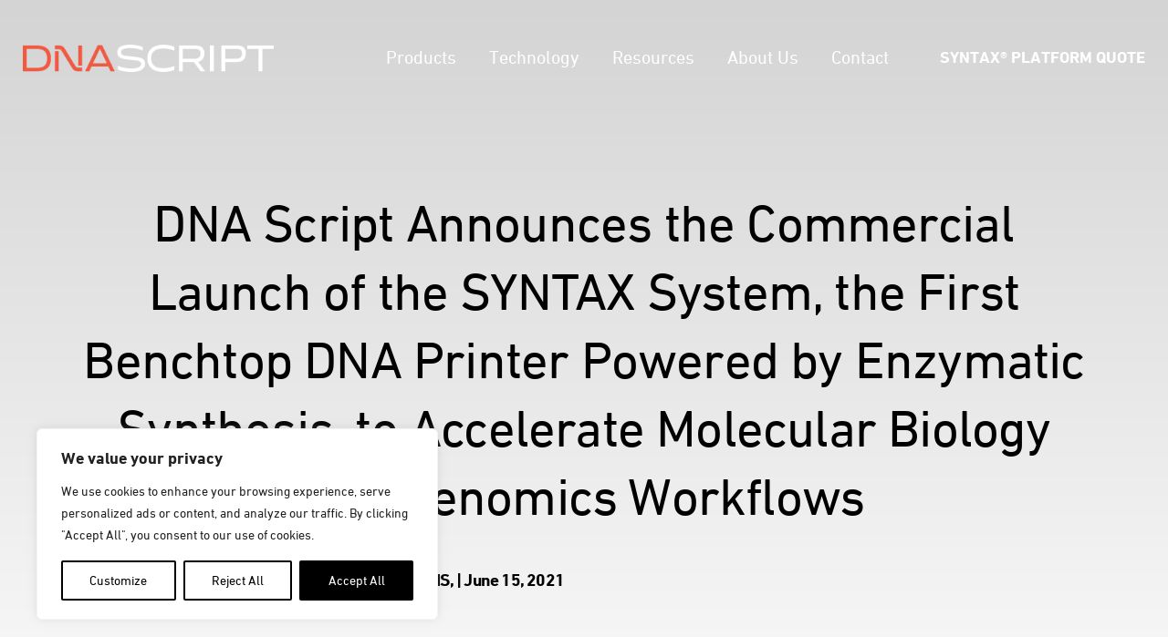

--- FILE ---
content_type: text/html; charset=UTF-8
request_url: https://www.dnascript.com/press-releases/dna-script-announces-the-commercial-launch-of-the-syntax-system-the-first-benchtop-dna-printer-powered-by-enzymatic-synthesis-to-accelerate-molecular-biology-and-genomics-workflows/
body_size: 31871
content:
<!DOCTYPE html>
<html lang="en-US">

    <head>
        <!-- Google Tag Manager -->
        <script>(function(w,d,s,l,i){w[l]=w[l]||[];w[l].push({'gtm.start':
        new Date().getTime(),event:'gtm.js'});var f=d.getElementsByTagName(s)[0],
        j=d.createElement(s),dl=l!='dataLayer'?'&l='+l:'';j.async=true;j.src=
        'https://www.googletagmanager.com/gtm.js?id='+i+dl;f.parentNode.insertBefore(j,f);
        })(window,document,'script','dataLayer','GTM-NZ2KSPW');</script>
        <!-- End Google Tag Manager -->
        <meta charset="UTF-8" />
<meta name="viewport" content="width=device-width, user-scalable=no, initial-scale=1.0, maximum-scale=1.0">
<title>DNA Script Announces the Commercial Launch of the SYNTAX System, the First Benchtop DNA Printer Powered by Enzymatic Synthesis, to Accelerate Molecular Biology and Genomics Workflows | DNA Script</title>
<link rel="profile" href="http://gmpg.org/xfn/11">
<meta name='robots' content='index, follow, max-image-preview:large, max-snippet:-1, max-video-preview:-1' />

	<!-- This site is optimized with the Yoast SEO plugin v23.9 - https://yoast.com/wordpress/plugins/seo/ -->
	<meta name="description" content="Illumina Veteran Kim Ferguson Joins as Vice President of Sales and Randy Dyer, an Experienced Leader in Life Science Marketing, Joins as Vice President of Marketing" />
	<link rel="canonical" href="https://www.dnascript.com/press-releases/dna-script-announces-the-commercial-launch-of-the-syntax-system-the-first-benchtop-dna-printer-powered-by-enzymatic-synthesis-to-accelerate-molecular-biology-and-genomics-workflows/" />
	<meta property="og:locale" content="en_US" />
	<meta property="og:type" content="article" />
	<meta property="og:title" content="DNA Script Announces the Commercial Launch of the SYNTAX System, the First Benchtop DNA Printer Powered by Enzymatic Synthesis, to Accelerate Molecular Biology and Genomics Workflows | DNA Script" />
	<meta property="og:description" content="Illumina Veteran Kim Ferguson Joins as Vice President of Sales and Randy Dyer, an Experienced Leader in Life Science Marketing, Joins as Vice President of Marketing" />
	<meta property="og:url" content="https://www.dnascript.com/press-releases/dna-script-announces-the-commercial-launch-of-the-syntax-system-the-first-benchtop-dna-printer-powered-by-enzymatic-synthesis-to-accelerate-molecular-biology-and-genomics-workflows/" />
	<meta property="og:site_name" content="DNA Script" />
	<meta property="article:modified_time" content="2021-11-09T20:26:44+00:00" />
	<meta name="twitter:card" content="summary_large_image" />
	<meta name="twitter:site" content="@dnascript" />
	<meta name="twitter:label1" content="Est. reading time" />
	<meta name="twitter:data1" content="2 minutes" />
	<script type="application/ld+json" class="yoast-schema-graph">{"@context":"https://schema.org","@graph":[{"@type":"WebPage","@id":"https://www.dnascript.com/press-releases/dna-script-announces-the-commercial-launch-of-the-syntax-system-the-first-benchtop-dna-printer-powered-by-enzymatic-synthesis-to-accelerate-molecular-biology-and-genomics-workflows/","url":"https://www.dnascript.com/press-releases/dna-script-announces-the-commercial-launch-of-the-syntax-system-the-first-benchtop-dna-printer-powered-by-enzymatic-synthesis-to-accelerate-molecular-biology-and-genomics-workflows/","name":"DNA Script Announces the Commercial Launch of the SYNTAX System, the First Benchtop DNA Printer Powered by Enzymatic Synthesis, to Accelerate Molecular Biology and Genomics Workflows | DNA Script","isPartOf":{"@id":"https://www.dnascript.com/#website"},"primaryImageOfPage":{"@id":"https://www.dnascript.com/press-releases/dna-script-announces-the-commercial-launch-of-the-syntax-system-the-first-benchtop-dna-printer-powered-by-enzymatic-synthesis-to-accelerate-molecular-biology-and-genomics-workflows/#primaryimage"},"image":{"@id":"https://www.dnascript.com/press-releases/dna-script-announces-the-commercial-launch-of-the-syntax-system-the-first-benchtop-dna-printer-powered-by-enzymatic-synthesis-to-accelerate-molecular-biology-and-genomics-workflows/#primaryimage"},"thumbnailUrl":"https://www.dnascript.com/wp-content/uploads/2020/02/dnascript-logo-navy-gray.svg","datePublished":"2021-06-15T10:44:13+00:00","dateModified":"2021-11-09T20:26:44+00:00","description":"Illumina Veteran Kim Ferguson Joins as Vice President of Sales and Randy Dyer, an Experienced Leader in Life Science Marketing, Joins as Vice President of Marketing","breadcrumb":{"@id":"https://www.dnascript.com/press-releases/dna-script-announces-the-commercial-launch-of-the-syntax-system-the-first-benchtop-dna-printer-powered-by-enzymatic-synthesis-to-accelerate-molecular-biology-and-genomics-workflows/#breadcrumb"},"inLanguage":"en-US","potentialAction":[{"@type":"ReadAction","target":["https://www.dnascript.com/press-releases/dna-script-announces-the-commercial-launch-of-the-syntax-system-the-first-benchtop-dna-printer-powered-by-enzymatic-synthesis-to-accelerate-molecular-biology-and-genomics-workflows/"]}]},{"@type":"ImageObject","inLanguage":"en-US","@id":"https://www.dnascript.com/press-releases/dna-script-announces-the-commercial-launch-of-the-syntax-system-the-first-benchtop-dna-printer-powered-by-enzymatic-synthesis-to-accelerate-molecular-biology-and-genomics-workflows/#primaryimage","url":"https://www.dnascript.com/wp-content/uploads/2020/02/dnascript-logo-navy-gray.svg","contentUrl":"https://www.dnascript.com/wp-content/uploads/2020/02/dnascript-logo-navy-gray.svg","width":234,"height":26},{"@type":"BreadcrumbList","@id":"https://www.dnascript.com/press-releases/dna-script-announces-the-commercial-launch-of-the-syntax-system-the-first-benchtop-dna-printer-powered-by-enzymatic-synthesis-to-accelerate-molecular-biology-and-genomics-workflows/#breadcrumb","itemListElement":[{"@type":"ListItem","position":1,"name":"Home","item":"https://www.dnascript.com/"},{"@type":"ListItem","position":2,"name":"DNA Script Announces the Commercial Launch of the SYNTAX System, the First Benchtop DNA Printer Powered by Enzymatic Synthesis, to Accelerate Molecular Biology and Genomics Workflows"}]},{"@type":"WebSite","@id":"https://www.dnascript.com/#website","url":"https://www.dnascript.com/","name":"DNA Script","description":"","publisher":{"@id":"https://www.dnascript.com/#organization"},"potentialAction":[{"@type":"SearchAction","target":{"@type":"EntryPoint","urlTemplate":"https://www.dnascript.com/?s={search_term_string}"},"query-input":{"@type":"PropertyValueSpecification","valueRequired":true,"valueName":"search_term_string"}}],"inLanguage":"en-US"},{"@type":"Organization","@id":"https://www.dnascript.com/#organization","name":"DNA Script","url":"https://www.dnascript.com/","logo":{"@type":"ImageObject","inLanguage":"en-US","@id":"https://www.dnascript.com/#/schema/logo/image/","url":"https://www.dnascript.com/wp-content/uploads/2020/03/dna-script-logo.jpg","contentUrl":"https://www.dnascript.com/wp-content/uploads/2020/03/dna-script-logo.jpg","width":329,"height":36,"caption":"DNA Script"},"image":{"@id":"https://www.dnascript.com/#/schema/logo/image/"},"sameAs":["https://x.com/dnascript"]}]}</script>
	<!-- / Yoast SEO plugin. -->


<link rel='dns-prefetch' href='//www.dnascript.com' />
<link rel='stylesheet' id='pt-cv-public-style-css' href='https://www.dnascript.com/wp-content/plugins/content-views-query-and-display-post-page/public/assets/css/cv.css?ver=2.4.0.2' type='text/css' media='all' />
<link rel='stylesheet' id='pt-cv-public-pro-style-css' href='https://www.dnascript.com/wp-content/plugins/pt-content-views-pro/public/assets/css/cvpro.min.css?ver=5.8.10' type='text/css' media='all' />
<link rel='stylesheet' id='wp-block-library-css' href='https://www.dnascript.com/wp-includes/css/dist/block-library/style.min.css?ver=6.6.1' type='text/css' media='all' />
<style id='classic-theme-styles-inline-css' type='text/css'>
/*! This file is auto-generated */
.wp-block-button__link{color:#fff;background-color:#32373c;border-radius:9999px;box-shadow:none;text-decoration:none;padding:calc(.667em + 2px) calc(1.333em + 2px);font-size:1.125em}.wp-block-file__button{background:#32373c;color:#fff;text-decoration:none}
</style>
<style id='global-styles-inline-css' type='text/css'>
:root{--wp--preset--aspect-ratio--square: 1;--wp--preset--aspect-ratio--4-3: 4/3;--wp--preset--aspect-ratio--3-4: 3/4;--wp--preset--aspect-ratio--3-2: 3/2;--wp--preset--aspect-ratio--2-3: 2/3;--wp--preset--aspect-ratio--16-9: 16/9;--wp--preset--aspect-ratio--9-16: 9/16;--wp--preset--color--black: #000000;--wp--preset--color--cyan-bluish-gray: #abb8c3;--wp--preset--color--white: #ffffff;--wp--preset--color--pale-pink: #f78da7;--wp--preset--color--vivid-red: #cf2e2e;--wp--preset--color--luminous-vivid-orange: #ff6900;--wp--preset--color--luminous-vivid-amber: #fcb900;--wp--preset--color--light-green-cyan: #7bdcb5;--wp--preset--color--vivid-green-cyan: #00d084;--wp--preset--color--pale-cyan-blue: #8ed1fc;--wp--preset--color--vivid-cyan-blue: #0693e3;--wp--preset--color--vivid-purple: #9b51e0;--wp--preset--color--primary: #050935;--wp--preset--color--secondary: #FF5843;--wp--preset--color--info: #71439a;--wp--preset--color--success: #4BBA7C;--wp--preset--color--warning: #FAC21A;--wp--preset--color--danger: #E84B50;--wp--preset--color--lightest: #F4F6F9;--wp--preset--color--lighter: #D8D8D8;--wp--preset--color--neutral: #8A97AB;--wp--preset--color--darker: #565A5E;--wp--preset--color--darkest: #39495E;--wp--preset--gradient--vivid-cyan-blue-to-vivid-purple: linear-gradient(135deg,rgba(6,147,227,1) 0%,rgb(155,81,224) 100%);--wp--preset--gradient--light-green-cyan-to-vivid-green-cyan: linear-gradient(135deg,rgb(122,220,180) 0%,rgb(0,208,130) 100%);--wp--preset--gradient--luminous-vivid-amber-to-luminous-vivid-orange: linear-gradient(135deg,rgba(252,185,0,1) 0%,rgba(255,105,0,1) 100%);--wp--preset--gradient--luminous-vivid-orange-to-vivid-red: linear-gradient(135deg,rgba(255,105,0,1) 0%,rgb(207,46,46) 100%);--wp--preset--gradient--very-light-gray-to-cyan-bluish-gray: linear-gradient(135deg,rgb(238,238,238) 0%,rgb(169,184,195) 100%);--wp--preset--gradient--cool-to-warm-spectrum: linear-gradient(135deg,rgb(74,234,220) 0%,rgb(151,120,209) 20%,rgb(207,42,186) 40%,rgb(238,44,130) 60%,rgb(251,105,98) 80%,rgb(254,248,76) 100%);--wp--preset--gradient--blush-light-purple: linear-gradient(135deg,rgb(255,206,236) 0%,rgb(152,150,240) 100%);--wp--preset--gradient--blush-bordeaux: linear-gradient(135deg,rgb(254,205,165) 0%,rgb(254,45,45) 50%,rgb(107,0,62) 100%);--wp--preset--gradient--luminous-dusk: linear-gradient(135deg,rgb(255,203,112) 0%,rgb(199,81,192) 50%,rgb(65,88,208) 100%);--wp--preset--gradient--pale-ocean: linear-gradient(135deg,rgb(255,245,203) 0%,rgb(182,227,212) 50%,rgb(51,167,181) 100%);--wp--preset--gradient--electric-grass: linear-gradient(135deg,rgb(202,248,128) 0%,rgb(113,206,126) 100%);--wp--preset--gradient--midnight: linear-gradient(135deg,rgb(2,3,129) 0%,rgb(40,116,252) 100%);--wp--preset--font-size--small: 13px;--wp--preset--font-size--medium: 20px;--wp--preset--font-size--large: 36px;--wp--preset--font-size--x-large: 42px;--wp--preset--spacing--20: 0.44rem;--wp--preset--spacing--30: 0.67rem;--wp--preset--spacing--40: 1rem;--wp--preset--spacing--50: 1.5rem;--wp--preset--spacing--60: 2.25rem;--wp--preset--spacing--70: 3.38rem;--wp--preset--spacing--80: 5.06rem;--wp--preset--shadow--natural: 6px 6px 9px rgba(0, 0, 0, 0.2);--wp--preset--shadow--deep: 12px 12px 50px rgba(0, 0, 0, 0.4);--wp--preset--shadow--sharp: 6px 6px 0px rgba(0, 0, 0, 0.2);--wp--preset--shadow--outlined: 6px 6px 0px -3px rgba(255, 255, 255, 1), 6px 6px rgba(0, 0, 0, 1);--wp--preset--shadow--crisp: 6px 6px 0px rgba(0, 0, 0, 1);}:where(.is-layout-flex){gap: 0.5em;}:where(.is-layout-grid){gap: 0.5em;}body .is-layout-flex{display: flex;}.is-layout-flex{flex-wrap: wrap;align-items: center;}.is-layout-flex > :is(*, div){margin: 0;}body .is-layout-grid{display: grid;}.is-layout-grid > :is(*, div){margin: 0;}:where(.wp-block-columns.is-layout-flex){gap: 2em;}:where(.wp-block-columns.is-layout-grid){gap: 2em;}:where(.wp-block-post-template.is-layout-flex){gap: 1.25em;}:where(.wp-block-post-template.is-layout-grid){gap: 1.25em;}.has-black-color{color: var(--wp--preset--color--black) !important;}.has-cyan-bluish-gray-color{color: var(--wp--preset--color--cyan-bluish-gray) !important;}.has-white-color{color: var(--wp--preset--color--white) !important;}.has-pale-pink-color{color: var(--wp--preset--color--pale-pink) !important;}.has-vivid-red-color{color: var(--wp--preset--color--vivid-red) !important;}.has-luminous-vivid-orange-color{color: var(--wp--preset--color--luminous-vivid-orange) !important;}.has-luminous-vivid-amber-color{color: var(--wp--preset--color--luminous-vivid-amber) !important;}.has-light-green-cyan-color{color: var(--wp--preset--color--light-green-cyan) !important;}.has-vivid-green-cyan-color{color: var(--wp--preset--color--vivid-green-cyan) !important;}.has-pale-cyan-blue-color{color: var(--wp--preset--color--pale-cyan-blue) !important;}.has-vivid-cyan-blue-color{color: var(--wp--preset--color--vivid-cyan-blue) !important;}.has-vivid-purple-color{color: var(--wp--preset--color--vivid-purple) !important;}.has-black-background-color{background-color: var(--wp--preset--color--black) !important;}.has-cyan-bluish-gray-background-color{background-color: var(--wp--preset--color--cyan-bluish-gray) !important;}.has-white-background-color{background-color: var(--wp--preset--color--white) !important;}.has-pale-pink-background-color{background-color: var(--wp--preset--color--pale-pink) !important;}.has-vivid-red-background-color{background-color: var(--wp--preset--color--vivid-red) !important;}.has-luminous-vivid-orange-background-color{background-color: var(--wp--preset--color--luminous-vivid-orange) !important;}.has-luminous-vivid-amber-background-color{background-color: var(--wp--preset--color--luminous-vivid-amber) !important;}.has-light-green-cyan-background-color{background-color: var(--wp--preset--color--light-green-cyan) !important;}.has-vivid-green-cyan-background-color{background-color: var(--wp--preset--color--vivid-green-cyan) !important;}.has-pale-cyan-blue-background-color{background-color: var(--wp--preset--color--pale-cyan-blue) !important;}.has-vivid-cyan-blue-background-color{background-color: var(--wp--preset--color--vivid-cyan-blue) !important;}.has-vivid-purple-background-color{background-color: var(--wp--preset--color--vivid-purple) !important;}.has-black-border-color{border-color: var(--wp--preset--color--black) !important;}.has-cyan-bluish-gray-border-color{border-color: var(--wp--preset--color--cyan-bluish-gray) !important;}.has-white-border-color{border-color: var(--wp--preset--color--white) !important;}.has-pale-pink-border-color{border-color: var(--wp--preset--color--pale-pink) !important;}.has-vivid-red-border-color{border-color: var(--wp--preset--color--vivid-red) !important;}.has-luminous-vivid-orange-border-color{border-color: var(--wp--preset--color--luminous-vivid-orange) !important;}.has-luminous-vivid-amber-border-color{border-color: var(--wp--preset--color--luminous-vivid-amber) !important;}.has-light-green-cyan-border-color{border-color: var(--wp--preset--color--light-green-cyan) !important;}.has-vivid-green-cyan-border-color{border-color: var(--wp--preset--color--vivid-green-cyan) !important;}.has-pale-cyan-blue-border-color{border-color: var(--wp--preset--color--pale-cyan-blue) !important;}.has-vivid-cyan-blue-border-color{border-color: var(--wp--preset--color--vivid-cyan-blue) !important;}.has-vivid-purple-border-color{border-color: var(--wp--preset--color--vivid-purple) !important;}.has-vivid-cyan-blue-to-vivid-purple-gradient-background{background: var(--wp--preset--gradient--vivid-cyan-blue-to-vivid-purple) !important;}.has-light-green-cyan-to-vivid-green-cyan-gradient-background{background: var(--wp--preset--gradient--light-green-cyan-to-vivid-green-cyan) !important;}.has-luminous-vivid-amber-to-luminous-vivid-orange-gradient-background{background: var(--wp--preset--gradient--luminous-vivid-amber-to-luminous-vivid-orange) !important;}.has-luminous-vivid-orange-to-vivid-red-gradient-background{background: var(--wp--preset--gradient--luminous-vivid-orange-to-vivid-red) !important;}.has-very-light-gray-to-cyan-bluish-gray-gradient-background{background: var(--wp--preset--gradient--very-light-gray-to-cyan-bluish-gray) !important;}.has-cool-to-warm-spectrum-gradient-background{background: var(--wp--preset--gradient--cool-to-warm-spectrum) !important;}.has-blush-light-purple-gradient-background{background: var(--wp--preset--gradient--blush-light-purple) !important;}.has-blush-bordeaux-gradient-background{background: var(--wp--preset--gradient--blush-bordeaux) !important;}.has-luminous-dusk-gradient-background{background: var(--wp--preset--gradient--luminous-dusk) !important;}.has-pale-ocean-gradient-background{background: var(--wp--preset--gradient--pale-ocean) !important;}.has-electric-grass-gradient-background{background: var(--wp--preset--gradient--electric-grass) !important;}.has-midnight-gradient-background{background: var(--wp--preset--gradient--midnight) !important;}.has-small-font-size{font-size: var(--wp--preset--font-size--small) !important;}.has-medium-font-size{font-size: var(--wp--preset--font-size--medium) !important;}.has-large-font-size{font-size: var(--wp--preset--font-size--large) !important;}.has-x-large-font-size{font-size: var(--wp--preset--font-size--x-large) !important;}
:where(.wp-block-post-template.is-layout-flex){gap: 1.25em;}:where(.wp-block-post-template.is-layout-grid){gap: 1.25em;}
:where(.wp-block-columns.is-layout-flex){gap: 2em;}:where(.wp-block-columns.is-layout-grid){gap: 2em;}
:root :where(.wp-block-pullquote){font-size: 1.5em;line-height: 1.6;}
</style>
<link rel='stylesheet' id='simple-banner-style-css' href='https://www.dnascript.com/wp-content/plugins/simple-banner/simple-banner.css?ver=2.15.4' type='text/css' media='all' />
<link rel='stylesheet' id='front-css' href='https://www.dnascript.com/wp-content/themes/dnascript/assets/css/front.min.css?ver=6.6.1' type='text/css' media='all' />
<link rel='stylesheet' id='sp-admin-theme-css' href='https://www.dnascript.com/wp-content/themes/dnascript/assets/css/admin.theme.min.css?ver=6.6.1' type='text/css' media='all' />
<link rel='stylesheet' id='main-stylesheet-css' href='https://www.dnascript.com/wp-content/themes/dnascript/style.css?ver=6.6.1' type='text/css' media='all' />
<link rel='stylesheet' id='sp-front-css' href='https://www.dnascript.com/wp-content/themes/dnascript/assets/css/front.min.css?ver=1.0.200' type='text/css' media='all' />
<script type="text/javascript" id="webtoffee-cookie-consent-js-extra">
/* <![CDATA[ */
var _wccConfig = {"_ipData":[],"_assetsURL":"https:\/\/www.dnascript.com\/wp-content\/plugins\/webtoffee-cookie-consent\/lite\/frontend\/images\/","_publicURL":"https:\/\/www.dnascript.com","_categories":[{"name":"Necessary","slug":"necessary","isNecessary":true,"ccpaDoNotSell":true,"cookies":[{"cookieID":"__cf_bm","domain":".zoominfo.com","provider":"cloudflare.com"},{"cookieID":"_cfuvid","domain":".zoominfo.com","provider":""},{"cookieID":"wt_consent","domain":"www.dnascript.com","provider":""},{"cookieID":"__hssrc","domain":".dnascript.com","provider":"js.hs-scripts.com"},{"cookieID":"__hssc","domain":".dnascript.com","provider":"js.hs-scripts.com"},{"cookieID":"_GRECAPTCHA","domain":"www.google.com","provider":"google.com"},{"cookieID":"rc::a","domain":"google.com","provider":"google.com"},{"cookieID":"rc::f","domain":"google.com","provider":"google.com"},{"cookieID":"rc::c","domain":"google.com","provider":"google.com"},{"cookieID":"rc::b","domain":"google.com","provider":"google.com"}],"active":true,"defaultConsent":{"gdpr":true,"ccpa":true}},{"name":"Functional","slug":"functional","isNecessary":false,"ccpaDoNotSell":true,"cookies":[{"cookieID":"visitorId","domain":".ws.zoominfo.com","provider":"zoominfo.com"},{"cookieID":"li_gc","domain":".linkedin.com","provider":".linkedin.com|licdn.com"},{"cookieID":"lidc","domain":".linkedin.com","provider":".linkedin.com|licdn.com"},{"cookieID":"yt-remote-device-id","domain":"youtube.com","provider":"youtube.com"},{"cookieID":"ytidb::LAST_RESULT_ENTRY_KEY","domain":"youtube.com","provider":"youtube.com"},{"cookieID":"yt-remote-connected-devices","domain":"youtube.com","provider":"youtube.com"},{"cookieID":"yt-remote-cast-installed","domain":"youtube.com","provider":"youtube.com"},{"cookieID":"yt-remote-session-app","domain":"youtube.com","provider":"youtube.com"},{"cookieID":"yt-remote-session-name","domain":"youtube.com","provider":"youtube.com"},{"cookieID":"yt-remote-fast-check-period","domain":"youtube.com","provider":"youtube.com"}],"active":true,"defaultConsent":{"gdpr":false,"ccpa":false}},{"name":"Analytics","slug":"analytics","isNecessary":false,"ccpaDoNotSell":true,"cookies":[{"cookieID":"__hstc","domain":".dnascript.com","provider":"js.hs-analytics.net"},{"cookieID":"hubspotutk","domain":".dnascript.com","provider":"hubspot.com"},{"cookieID":"_ga","domain":".dnascript.com","provider":"google-analytics.com|googletagmanager.com\/gtag\/js"},{"cookieID":"_gid","domain":".dnascript.com","provider":"google-analytics.com|googletagmanager.com\/gtag\/js"},{"cookieID":"_gat_UA-*","domain":".dnascript.com","provider":"google-analytics.com|googletagmanager.com\/gtag\/js"},{"cookieID":"_gcl_au","domain":".dnascript.com","provider":"googletagmanager.com"},{"cookieID":"_ga_*","domain":".dnascript.com","provider":"google-analytics.com|googletagmanager.com\/gtag\/js"},{"cookieID":"_gat_gtag_UA_*","domain":".dnascript.com","provider":"google-analytics.com|googletagmanager.com\/gtag\/js"}],"active":true,"defaultConsent":{"gdpr":false,"ccpa":false}},{"name":"Performance","slug":"performance","isNecessary":false,"ccpaDoNotSell":true,"cookies":[],"active":true,"defaultConsent":{"gdpr":false,"ccpa":false}},{"name":"Advertisement","slug":"advertisement","isNecessary":false,"ccpaDoNotSell":true,"cookies":[{"cookieID":"bcookie","domain":".linkedin.com","provider":".linkedin.com|licdn.com"},{"cookieID":"test_cookie","domain":".doubleclick.net","provider":"doubleclick.net"},{"cookieID":"YSC","domain":".youtube.com","provider":"youtube.com"},{"cookieID":"VISITOR_INFO1_LIVE","domain":".youtube.com","provider":"youtube.com"},{"cookieID":"VISITOR_PRIVACY_METADATA","domain":".youtube.com","provider":"youtube.com"},{"cookieID":"yt.innertube::requests","domain":"youtube.com","provider":"youtube.com"},{"cookieID":"yt.innertube::nextId","domain":"youtube.com","provider":"youtube.com"},{"cookieID":"IDE","domain":".doubleclick.net","provider":"doubleclick.net"}],"active":true,"defaultConsent":{"gdpr":false,"ccpa":false}},{"name":"Others","slug":"others","isNecessary":false,"ccpaDoNotSell":true,"cookies":[{"cookieID":"_bugherd_session5","domain":".www.bugherd.com","provider":""}],"active":true,"defaultConsent":{"gdpr":false,"ccpa":false}}],"_activeLaw":"gdpr","_rootDomain":"","_block":"1","_showBanner":"1","_bannerConfig":{"GDPR":{"settings":{"type":"box","position":"bottom-left","applicableLaw":"gdpr","preferenceCenter":"center","selectedRegion":"ALL","consentExpiry":365,"shortcodes":[{"key":"wcc_readmore","content":"<a href=\"#\" class=\"wcc-policy\" aria-label=\"Cookie Policy\" target=\"_blank\" rel=\"noopener\" data-tag=\"readmore-button\">Cookie Policy<\/a>","tag":"readmore-button","status":false,"attributes":{"rel":"nofollow","target":"_blank"}},{"key":"wcc_show_desc","content":"<button class=\"wcc-show-desc-btn\" data-tag=\"show-desc-button\" aria-label=\"Show more\">Show more<\/button>","tag":"show-desc-button","status":true,"attributes":[]},{"key":"wcc_hide_desc","content":"<button class=\"wcc-show-desc-btn\" data-tag=\"hide-desc-button\" aria-label=\"Show less\">Show less<\/button>","tag":"hide-desc-button","status":true,"attributes":[]},{"key":"wcc_category_toggle_label","content":"[wcc_{{status}}_category_label] [wcc_preference_{{category_slug}}_title]","tag":"","status":true,"attributes":[]},{"key":"wcc_enable_category_label","content":"Enable","tag":"","status":true,"attributes":[]},{"key":"wcc_disable_category_label","content":"Disable","tag":"","status":true,"attributes":[]},{"key":"wcc_video_placeholder","content":"<div class=\"video-placeholder-normal\" data-tag=\"video-placeholder\" id=\"[UNIQUEID]\"><p class=\"video-placeholder-text-normal\" data-tag=\"placeholder-title\">Please accept cookies to access this content<\/p><\/div>","tag":"","status":true,"attributes":[]},{"key":"wcc_enable_optout_label","content":"Enable","tag":"","status":true,"attributes":[]},{"key":"wcc_disable_optout_label","content":"Disable","tag":"","status":true,"attributes":[]},{"key":"wcc_optout_toggle_label","content":"[wcc_{{status}}_optout_label] [wcc_optout_option_title]","tag":"","status":true,"attributes":[]},{"key":"wcc_optout_option_title","content":"Do Not Sell or Share My Personal Information","tag":"","status":true,"attributes":[]},{"key":"wcc_optout_close_label","content":"Close","tag":"","status":true,"attributes":[]}],"bannerEnabled":true},"behaviours":{"reloadBannerOnAccept":false,"loadAnalyticsByDefault":false,"animations":{"onLoad":"animate","onHide":"sticky"}},"config":{"revisitConsent":{"status":true,"tag":"revisit-consent","position":"bottom-left","meta":{"url":"#"},"styles":[],"elements":{"title":{"type":"text","tag":"revisit-consent-title","status":true,"styles":{"color":"#0056a7"}}}},"preferenceCenter":{"toggle":{"status":true,"tag":"detail-category-toggle","type":"toggle","states":{"active":{"styles":{"background-color":"#000000"}},"inactive":{"styles":{"background-color":"#D0D5D2"}}}},"poweredBy":false},"categoryPreview":{"status":false,"toggle":{"status":true,"tag":"detail-category-preview-toggle","type":"toggle","states":{"active":{"styles":{"background-color":"#000000"}},"inactive":{"styles":{"background-color":"#D0D5D2"}}}}},"videoPlaceholder":{"status":true,"styles":{"background-color":"#000000","border-color":"#000000","color":"#ffffff"}},"readMore":{"status":false,"tag":"readmore-button","type":"link","meta":{"noFollow":true,"newTab":true},"styles":{"color":"#000000","background-color":"transparent","border-color":"transparent"}},"auditTable":{"status":true},"optOption":{"status":true,"toggle":{"status":true,"tag":"optout-option-toggle","type":"toggle","states":{"active":{"styles":{"background-color":"#000000"}},"inactive":{"styles":{"background-color":"#FFFFFF"}}}}}}}},"_version":"3.1.0","_logConsent":"1","_tags":[{"tag":"accept-button","styles":{"color":"#FFFFFF","background-color":"#000000","border-color":"#000000"}},{"tag":"reject-button","styles":{"color":"#000000","background-color":"transparent","border-color":"#000000"}},{"tag":"settings-button","styles":{"color":"#000000","background-color":"transparent","border-color":"#000000"}},{"tag":"readmore-button","styles":{"color":"#000000","background-color":"transparent","border-color":"transparent"}},{"tag":"donotsell-button","styles":{"color":"#1863dc","background-color":"transparent","border-color":"transparent"}},{"tag":"accept-button","styles":{"color":"#FFFFFF","background-color":"#000000","border-color":"#000000"}},{"tag":"revisit-consent","styles":[]}],"_rtl":"","_lawSelected":["GDPR"],"_restApiUrl":"https:\/\/directory.cookieyes.com\/api\/v1\/ip","_renewConsent":"","_restrictToCA":"","_providersToBlock":[{"re":"zoominfo.com","categories":["functional"]},{"re":".linkedin.com|licdn.com","categories":["functional","advertisement"]},{"re":"youtube.com","categories":["functional","advertisement"]},{"re":"js.hs-analytics.net","categories":["analytics"]},{"re":"hubspot.com","categories":["analytics"]},{"re":"doubleclick.net","categories":["advertisement"]}]};
var _wccStyles = {"css":{"GDPR":".wcc-overlay{background: #000000; opacity: 0.4; position: fixed; top: 0; left: 0; width: 100%; height: 100%; z-index: 99999999;}.wcc-hide{display: none;}.wcc-btn-revisit-wrapper{display: flex; padding: 6px; border-radius: 8px; opacity: 0px; background-color:#ffffff; box-shadow: 0px 3px 10px 0px #798da04d;  align-items: center; justify-content: center;   position: fixed; z-index: 999999; cursor: pointer;}.wcc-revisit-bottom-left{bottom: 15px; left: 15px;}.wcc-revisit-bottom-right{bottom: 15px; right: 15px;}.wcc-btn-revisit-wrapper .wcc-btn-revisit{display: flex; align-items: center; justify-content: center; background: none; border: none; cursor: pointer; position: relative; margin: 0; padding: 0;}.wcc-btn-revisit-wrapper .wcc-btn-revisit img{max-width: fit-content; margin: 0; } .wcc-btn-revisit-wrapper .wcc-revisit-help-text{font-size:14px; margin-left:4px; display:none;}.wcc-btn-revisit-wrapper:hover .wcc-revisit-help-text {display: block;}.wcc-revisit-hide{display: none;}.wcc-preference-btn:hover{cursor:pointer; text-decoration:underline;}.wcc-cookie-audit-table { font-family: inherit; border-collapse: collapse; width: 100%;} .wcc-cookie-audit-table th, .wcc-cookie-audit-table td {text-align: left; padding: 10px; font-size: 12px; color: #000000; word-break: normal; background-color: #d9dfe7; border: 1px solid #cbced6;} .wcc-cookie-audit-table tr:nth-child(2n + 1) td { background: #f1f5fa; }.wcc-consent-container{position: fixed; width: 440px; box-sizing: border-box; z-index: 9999999; border-radius: 6px;}.wcc-consent-container .wcc-consent-bar{background: #ffffff; border: 1px solid; padding: 20px 26px; box-shadow: 0 -1px 10px 0 #acabab4d; border-radius: 6px;}.wcc-box-bottom-left{bottom: 40px; left: 40px;}.wcc-box-bottom-right{bottom: 40px; right: 40px;}.wcc-box-top-left{top: 40px; left: 40px;}.wcc-box-top-right{top: 40px; right: 40px;}.wcc-custom-brand-logo-wrapper .wcc-custom-brand-logo{width: 100px; height: auto; margin: 0 0 12px 0;}.wcc-notice .wcc-title{color: #212121; font-weight: 700; font-size: 18px; line-height: 24px; margin: 0 0 12px 0;}.wcc-notice-des *,.wcc-preference-content-wrapper *,.wcc-accordion-header-des *,.wcc-gpc-wrapper .wcc-gpc-desc *{font-size: 14px;}.wcc-notice-des{color: #212121; font-size: 14px; line-height: 24px; font-weight: 400;}.wcc-notice-des img{height: 25px; width: 25px;}.wcc-consent-bar .wcc-notice-des p,.wcc-gpc-wrapper .wcc-gpc-desc p,.wcc-preference-body-wrapper .wcc-preference-content-wrapper p,.wcc-accordion-header-wrapper .wcc-accordion-header-des p,.wcc-cookie-des-table li div:last-child p{color: inherit; margin-top: 0;}.wcc-notice-des P:last-child,.wcc-preference-content-wrapper p:last-child,.wcc-cookie-des-table li div:last-child p:last-child,.wcc-gpc-wrapper .wcc-gpc-desc p:last-child{margin-bottom: 0;}.wcc-notice-des a.wcc-policy,.wcc-notice-des button.wcc-policy{font-size: 14px; color: #1863dc; white-space: nowrap; cursor: pointer; background: transparent; border: 1px solid; text-decoration: underline;}.wcc-notice-des button.wcc-policy{padding: 0;}.wcc-notice-des a.wcc-policy:focus-visible,.wcc-notice-des button.wcc-policy:focus-visible,.wcc-preference-content-wrapper .wcc-show-desc-btn:focus-visible,.wcc-accordion-header .wcc-accordion-btn:focus-visible,.wcc-preference-header .wcc-btn-close:focus-visible,.wcc-switch input[type=\"checkbox\"]:focus-visible,.wcc-footer-wrapper a:focus-visible,.wcc-btn:focus-visible{outline: 2px solid #1863dc; outline-offset: 2px;}.wcc-btn:focus:not(:focus-visible),.wcc-accordion-header .wcc-accordion-btn:focus:not(:focus-visible),.wcc-preference-content-wrapper .wcc-show-desc-btn:focus:not(:focus-visible),.wcc-btn-revisit-wrapper .wcc-btn-revisit:focus:not(:focus-visible),.wcc-preference-header .wcc-btn-close:focus:not(:focus-visible),.wcc-consent-bar .wcc-banner-btn-close:focus:not(:focus-visible){outline: 0;}button.wcc-show-desc-btn:not(:hover):not(:active){color: #1863dc; background: transparent;}button.wcc-accordion-btn:not(:hover):not(:active),button.wcc-banner-btn-close:not(:hover):not(:active),button.wcc-btn-revisit:not(:hover):not(:active),button.wcc-btn-close:not(:hover):not(:active){background: transparent;}.wcc-consent-bar button:hover,.wcc-modal.wcc-modal-open button:hover,.wcc-consent-bar button:focus,.wcc-modal.wcc-modal-open button:focus{text-decoration: none;}.wcc-notice-btn-wrapper{display: flex; justify-content: flex-start; align-items: center; flex-wrap: wrap; margin-top: 16px;}.wcc-notice-btn-wrapper .wcc-btn{text-shadow: none; box-shadow: none;}.wcc-btn{flex: auto; max-width: 100%; font-size: 14px; font-family: inherit; line-height: 24px; padding: 8px; font-weight: 500; margin: 0 8px 0 0; border-radius: 2px; cursor: pointer; text-align: center; text-transform: none; min-height: 0;}.wcc-btn:hover{opacity: 0.8;}.wcc-btn-customize{color: #1863dc; background: transparent; border: 2px solid #1863dc;}.wcc-btn-reject{color: #1863dc; background: transparent; border: 2px solid #1863dc;}.wcc-btn-accept{background: #1863dc; color: #ffffff; border: 2px solid #1863dc;}.wcc-btn:last-child{margin-right: 0;}@media (max-width: 576px){.wcc-box-bottom-left{bottom: 0; left: 0;}.wcc-box-bottom-right{bottom: 0; right: 0;}.wcc-box-top-left{top: 0; left: 0;}.wcc-box-top-right{top: 0; right: 0;}}@media (max-width: 440px){.wcc-box-bottom-left, .wcc-box-bottom-right, .wcc-box-top-left, .wcc-box-top-right{width: 100%; max-width: 100%;}.wcc-consent-container .wcc-consent-bar{padding: 20px 0;}.wcc-custom-brand-logo-wrapper, .wcc-notice .wcc-title, .wcc-notice-des, .wcc-notice-btn-wrapper{padding: 0 24px;}.wcc-notice-des{max-height: 40vh; overflow-y: scroll;}.wcc-notice-btn-wrapper{flex-direction: column; margin-top: 0;}.wcc-btn{width: 100%; margin: 10px 0 0 0;}.wcc-notice-btn-wrapper .wcc-btn-customize{order: 2;}.wcc-notice-btn-wrapper .wcc-btn-reject{order: 3;}.wcc-notice-btn-wrapper .wcc-btn-accept{order: 1; margin-top: 16px;}}@media (max-width: 352px){.wcc-notice .wcc-title{font-size: 16px;}.wcc-notice-des *{font-size: 12px;}.wcc-notice-des, .wcc-btn{font-size: 12px;}}.wcc-modal.wcc-modal-open{display: flex; visibility: visible; -webkit-transform: translate(-50%, -50%); -moz-transform: translate(-50%, -50%); -ms-transform: translate(-50%, -50%); -o-transform: translate(-50%, -50%); transform: translate(-50%, -50%); top: 50%; left: 50%; transition: all 1s ease;}.wcc-modal{box-shadow: 0 32px 68px rgba(0, 0, 0, 0.3); margin: 0 auto; position: fixed; max-width: 100%; background: #ffffff; top: 50%; box-sizing: border-box; border-radius: 6px; z-index: 999999999; color: #212121; -webkit-transform: translate(-50%, 100%); -moz-transform: translate(-50%, 100%); -ms-transform: translate(-50%, 100%); -o-transform: translate(-50%, 100%); transform: translate(-50%, 100%); visibility: hidden; transition: all 0s ease;}.wcc-preference-center{max-height: 79vh; overflow: hidden; width: 845px; overflow: hidden; flex: 1 1 0; display: flex; flex-direction: column; border-radius: 6px;}.wcc-preference-header{display: flex; align-items: center; justify-content: space-between; padding: 22px 24px; border-bottom: 1px solid;}.wcc-preference-header .wcc-preference-title{font-size: 18px; font-weight: 700; line-height: 24px;}.wcc-google-privacy-url a {text-decoration:none;color: #1863dc;cursor:pointer;} .wcc-preference-header .wcc-btn-close{margin: 0; cursor: pointer; vertical-align: middle; padding: 0; background: none; border: none; width: auto; height: auto; min-height: 0; line-height: 0; text-shadow: none; box-shadow: none;}.wcc-preference-header .wcc-btn-close img{margin: 0; height: 10px; width: 10px;}.wcc-preference-body-wrapper{padding: 0 24px; flex: 1; overflow: auto; box-sizing: border-box;}.wcc-preference-content-wrapper,.wcc-gpc-wrapper .wcc-gpc-desc,.wcc-google-privacy-policy{font-size: 14px; line-height: 24px; font-weight: 400; padding: 12px 0;}.wcc-preference-content-wrapper{border-bottom: 1px solid;}.wcc-preference-content-wrapper img{height: 25px; width: 25px;}.wcc-preference-content-wrapper .wcc-show-desc-btn{font-size: 14px; font-family: inherit; color: #1863dc; text-decoration: none; line-height: 24px; padding: 0; margin: 0; white-space: nowrap; cursor: pointer; background: transparent; border-color: transparent; text-transform: none; min-height: 0; text-shadow: none; box-shadow: none;}.wcc-accordion-wrapper{margin-bottom: 10px;}.wcc-accordion{border-bottom: 1px solid;}.wcc-accordion:last-child{border-bottom: none;}.wcc-accordion .wcc-accordion-item{display: flex; margin-top: 10px;}.wcc-accordion .wcc-accordion-body{display: none;}.wcc-accordion.wcc-accordion-active .wcc-accordion-body{display: block; padding: 0 22px; margin-bottom: 16px;}.wcc-accordion-header-wrapper{cursor: pointer; width: 100%;}.wcc-accordion-item .wcc-accordion-header{display: flex; justify-content: space-between; align-items: center;}.wcc-accordion-header .wcc-accordion-btn{font-size: 16px; font-family: inherit; color: #212121; line-height: 24px; background: none; border: none; font-weight: 700; padding: 0; margin: 0; cursor: pointer; text-transform: none; min-height: 0; text-shadow: none; box-shadow: none;}.wcc-accordion-header .wcc-always-active{color: #008000; font-weight: 600; line-height: 24px; font-size: 14px;}.wcc-accordion-header-des{font-size: 14px; line-height: 24px; margin: 10px 0 16px 0;}.wcc-accordion-chevron{margin-right: 22px; position: relative; cursor: pointer;}.wcc-accordion-chevron-hide{display: none;}.wcc-accordion .wcc-accordion-chevron i::before{content: \"\"; position: absolute; border-right: 1.4px solid; border-bottom: 1.4px solid; border-color: inherit; height: 6px; width: 6px; -webkit-transform: rotate(-45deg); -moz-transform: rotate(-45deg); -ms-transform: rotate(-45deg); -o-transform: rotate(-45deg); transform: rotate(-45deg); transition: all 0.2s ease-in-out; top: 8px;}.wcc-accordion.wcc-accordion-active .wcc-accordion-chevron i::before{-webkit-transform: rotate(45deg); -moz-transform: rotate(45deg); -ms-transform: rotate(45deg); -o-transform: rotate(45deg); transform: rotate(45deg);}.wcc-audit-table{background: #f4f4f4; border-radius: 6px;}.wcc-audit-table .wcc-empty-cookies-text{color: inherit; font-size: 12px; line-height: 24px; margin: 0; padding: 10px;}.wcc-audit-table .wcc-cookie-des-table{font-size: 12px; line-height: 24px; font-weight: normal; padding: 15px 10px; border-bottom: 1px solid; border-bottom-color: inherit; margin: 0;}.wcc-audit-table .wcc-cookie-des-table:last-child{border-bottom: none;}.wcc-audit-table .wcc-cookie-des-table li{list-style-type: none; display: flex; padding: 3px 0;}.wcc-audit-table .wcc-cookie-des-table li:first-child{padding-top: 0;}.wcc-cookie-des-table li div:first-child{width: 100px; font-weight: 600; word-break: break-word; word-wrap: break-word;}.wcc-cookie-des-table li div:last-child{flex: 1; word-break: break-word; word-wrap: break-word; margin-left: 8px;}.wcc-footer-shadow{display: block; width: 100%; height: 40px; background: linear-gradient(180deg, rgba(255, 255, 255, 0) 0%, #ffffff 100%); position: absolute; bottom: calc(100% - 1px);}.wcc-footer-wrapper{position: relative;}.wcc-prefrence-btn-wrapper{display: flex; flex-wrap: wrap; align-items: center; justify-content: center; padding: 22px 24px; border-top: 1px solid;}.wcc-prefrence-btn-wrapper .wcc-btn{flex: auto; max-width: 100%; text-shadow: none; box-shadow: none;}.wcc-btn-preferences{color: #1863dc; background: transparent; border: 2px solid #1863dc;}.wcc-preference-header,.wcc-preference-body-wrapper,.wcc-preference-content-wrapper,.wcc-accordion-wrapper,.wcc-accordion,.wcc-accordion-wrapper,.wcc-footer-wrapper,.wcc-prefrence-btn-wrapper{border-color: inherit;}@media (max-width: 845px){.wcc-modal{max-width: calc(100% - 16px);}}@media (max-width: 576px){.wcc-modal{max-width: 100%;}.wcc-preference-center{max-height: 100vh;}.wcc-prefrence-btn-wrapper{flex-direction: column;}.wcc-accordion.wcc-accordion-active .wcc-accordion-body{padding-right: 0;}.wcc-prefrence-btn-wrapper .wcc-btn{width: 100%; margin: 10px 0 0 0;}.wcc-prefrence-btn-wrapper .wcc-btn-reject{order: 3;}.wcc-prefrence-btn-wrapper .wcc-btn-accept{order: 1; margin-top: 0;}.wcc-prefrence-btn-wrapper .wcc-btn-preferences{order: 2;}}@media (max-width: 425px){.wcc-accordion-chevron{margin-right: 15px;}.wcc-notice-btn-wrapper{margin-top: 0;}.wcc-accordion.wcc-accordion-active .wcc-accordion-body{padding: 0 15px;}}@media (max-width: 352px){.wcc-preference-header .wcc-preference-title{font-size: 16px;}.wcc-preference-header{padding: 16px 24px;}.wcc-preference-content-wrapper *, .wcc-accordion-header-des *{font-size: 12px;}.wcc-preference-content-wrapper, .wcc-preference-content-wrapper .wcc-show-more, .wcc-accordion-header .wcc-always-active, .wcc-accordion-header-des, .wcc-preference-content-wrapper .wcc-show-desc-btn, .wcc-notice-des a.wcc-policy{font-size: 12px;}.wcc-accordion-header .wcc-accordion-btn{font-size: 14px;}}.wcc-switch{display: flex;}.wcc-switch input[type=\"checkbox\"]{position: relative; width: 44px; height: 24px; margin: 0; background: #d0d5d2; -webkit-appearance: none; border-radius: 50px; cursor: pointer; outline: 0; border: none; top: 0;}.wcc-switch input[type=\"checkbox\"]:checked{background: #1863dc;}.wcc-switch input[type=\"checkbox\"]:before{position: absolute; content: \"\"; height: 20px; width: 20px; left: 2px; bottom: 2px; border-radius: 50%; background-color: white; -webkit-transition: 0.4s; transition: 0.4s; margin: 0;}.wcc-switch input[type=\"checkbox\"]:after{display: none;}.wcc-switch input[type=\"checkbox\"]:checked:before{-webkit-transform: translateX(20px); -ms-transform: translateX(20px); transform: translateX(20px);}@media (max-width: 425px){.wcc-switch input[type=\"checkbox\"]{width: 38px; height: 21px;}.wcc-switch input[type=\"checkbox\"]:before{height: 17px; width: 17px;}.wcc-switch input[type=\"checkbox\"]:checked:before{-webkit-transform: translateX(17px); -ms-transform: translateX(17px); transform: translateX(17px);}}.wcc-consent-bar .wcc-banner-btn-close{position: absolute; right: 10px; top: 8px; background: none; border: none; cursor: pointer; padding: 0; margin: 0; min-height: 0; line-height: 0; height: auto; width: auto; text-shadow: none; box-shadow: none;}.wcc-consent-bar .wcc-banner-btn-close img{height: 10px; width: 10px; margin: 0;}.wcc-notice-group{font-size: 14px; line-height: 24px; font-weight: 400; color: #212121;}.wcc-notice-btn-wrapper .wcc-btn-do-not-sell{font-size: 14px; line-height: 24px; padding: 6px 0; margin: 0; font-weight: 500; background: none; border-radius: 2px; border: none; white-space: nowrap; cursor: pointer; text-align: left; color: #1863dc; background: transparent; border-color: transparent; box-shadow: none; text-shadow: none;}.wcc-consent-bar .wcc-banner-btn-close:focus-visible,.wcc-notice-btn-wrapper .wcc-btn-do-not-sell:focus-visible,.wcc-opt-out-btn-wrapper .wcc-btn:focus-visible,.wcc-opt-out-checkbox-wrapper input[type=\"checkbox\"].wcc-opt-out-checkbox:focus-visible{outline: 2px solid #1863dc; outline-offset: 2px;}@media (max-width: 440px){.wcc-consent-container{width: 100%;}}@media (max-width: 352px){.wcc-notice-des a.wcc-policy, .wcc-notice-btn-wrapper .wcc-btn-do-not-sell{font-size: 12px;}}.wcc-opt-out-wrapper{padding: 12px 0;}.wcc-opt-out-wrapper .wcc-opt-out-checkbox-wrapper{display: flex; align-items: center;}.wcc-opt-out-checkbox-wrapper .wcc-opt-out-checkbox-label{font-size: 16px; font-weight: 700; line-height: 24px; margin: 0 0 0 12px; cursor: pointer;}.wcc-opt-out-checkbox-wrapper input[type=\"checkbox\"].wcc-opt-out-checkbox{background-color: #ffffff; border: 1px solid black; width: 20px; height: 18.5px; margin: 0; -webkit-appearance: none; position: relative; display: flex; align-items: center; justify-content: center; border-radius: 2px; cursor: pointer;}.wcc-opt-out-checkbox-wrapper input[type=\"checkbox\"].wcc-opt-out-checkbox:checked{background-color: #1863dc; border: none;}.wcc-opt-out-checkbox-wrapper input[type=\"checkbox\"].wcc-opt-out-checkbox:checked::after{left: 6px; bottom: 4px; width: 7px; height: 13px; border: solid #ffffff; border-width: 0 3px 3px 0; border-radius: 2px; -webkit-transform: rotate(45deg); -ms-transform: rotate(45deg); transform: rotate(45deg); content: \"\"; position: absolute; box-sizing: border-box;}.wcc-opt-out-checkbox-wrapper.wcc-disabled .wcc-opt-out-checkbox-label,.wcc-opt-out-checkbox-wrapper.wcc-disabled input[type=\"checkbox\"].wcc-opt-out-checkbox{cursor: no-drop;}.wcc-gpc-wrapper{margin: 0 0 0 32px;}.wcc-footer-wrapper .wcc-opt-out-btn-wrapper{display: flex; flex-wrap: wrap; align-items: center; justify-content: center; padding: 22px 24px;}.wcc-opt-out-btn-wrapper .wcc-btn{flex: auto; max-width: 100%; text-shadow: none; box-shadow: none;}.wcc-opt-out-btn-wrapper .wcc-btn-cancel{border: 1px solid #dedfe0; background: transparent; color: #858585;}.wcc-opt-out-btn-wrapper .wcc-btn-confirm{background: #1863dc; color: #ffffff; border: 1px solid #1863dc;}@media (max-width: 352px){.wcc-opt-out-checkbox-wrapper .wcc-opt-out-checkbox-label{font-size: 14px;}.wcc-gpc-wrapper .wcc-gpc-desc, .wcc-gpc-wrapper .wcc-gpc-desc *{font-size: 12px;}.wcc-opt-out-checkbox-wrapper input[type=\"checkbox\"].wcc-opt-out-checkbox{width: 16px; height: 16px;}.wcc-opt-out-checkbox-wrapper input[type=\"checkbox\"].wcc-opt-out-checkbox:checked::after{left: 5px; bottom: 4px; width: 3px; height: 9px;}.wcc-gpc-wrapper{margin: 0 0 0 28px;}}.video-placeholder-youtube{background-size: 100% 100%; background-position: center; background-repeat: no-repeat; background-color: #b2b0b059; position: relative; display: flex; align-items: center; justify-content: center; max-width: 100%;}.video-placeholder-text-youtube{text-align: center; align-items: center; padding: 10px 16px; background-color: #000000cc; color: #ffffff; border: 1px solid; border-radius: 2px; cursor: pointer;}.video-placeholder-normal{background-image: url(\"\/wp-content\/plugins\/webtoffee-cookie-consent\/lite\/frontend\/images\/placeholder.svg\"); background-size: 80px; background-position: center; background-repeat: no-repeat; background-color: #b2b0b059; position: relative; display: flex; align-items: flex-end; justify-content: center; max-width: 100%;}.video-placeholder-text-normal{align-items: center; padding: 10px 16px; text-align: center; border: 1px solid; border-radius: 2px; cursor: pointer;}.wcc-rtl{direction: rtl; text-align: right;}.wcc-rtl .wcc-banner-btn-close{left: 9px; right: auto;}.wcc-rtl .wcc-notice-btn-wrapper .wcc-btn:last-child{margin-right: 8px;}.wcc-rtl .wcc-notice-btn-wrapper .wcc-btn:first-child{margin-right: 0;}.wcc-rtl .wcc-notice-btn-wrapper{margin-left: 0; margin-right: 15px;}.wcc-rtl .wcc-prefrence-btn-wrapper .wcc-btn{margin-right: 8px;}.wcc-rtl .wcc-prefrence-btn-wrapper .wcc-btn:first-child{margin-right: 0;}.wcc-rtl .wcc-accordion .wcc-accordion-chevron i::before{border: none; border-left: 1.4px solid; border-top: 1.4px solid; left: 12px;}.wcc-rtl .wcc-accordion.wcc-accordion-active .wcc-accordion-chevron i::before{-webkit-transform: rotate(-135deg); -moz-transform: rotate(-135deg); -ms-transform: rotate(-135deg); -o-transform: rotate(-135deg); transform: rotate(-135deg);}@media (max-width: 768px){.wcc-rtl .wcc-notice-btn-wrapper{margin-right: 0;}}@media (max-width: 576px){.wcc-rtl .wcc-notice-btn-wrapper .wcc-btn:last-child{margin-right: 0;}.wcc-rtl .wcc-prefrence-btn-wrapper .wcc-btn{margin-right: 0;}.wcc-rtl .wcc-accordion.wcc-accordion-active .wcc-accordion-body{padding: 0 22px 0 0;}}@media (max-width: 425px){.wcc-rtl .wcc-accordion.wcc-accordion-active .wcc-accordion-body{padding: 0 15px 0 0;}}.wcc-rtl .wcc-opt-out-btn-wrapper .wcc-btn{margin-right: 12px;}.wcc-rtl .wcc-opt-out-btn-wrapper .wcc-btn:first-child{margin-right: 0;}.wcc-rtl .wcc-opt-out-checkbox-wrapper .wcc-opt-out-checkbox-label{margin: 0 12px 0 0;}"}};
var _wccApi = {"base":"https:\/\/www.dnascript.com\/wp-json\/wcc\/v1\/","nonce":"a0a3c4ba98"};
var _wccGCMConfig = {"_mode":"advanced","_urlPassthrough":"1","_debugMode":"","_redactData":"","_regions":[],"_wccBypass":"","wait_for_update":"500"};
/* ]]> */
</script>
<script type="text/javascript" src="https://www.dnascript.com/wp-content/plugins/webtoffee-cookie-consent/lite/frontend/js/script.min.js?ver=3.1.0" id="webtoffee-cookie-consent-js"></script>
<script type="text/javascript" src="https://www.dnascript.com/wp-content/plugins/webtoffee-cookie-consent/lite/frontend/js/gcm.min.js?ver=3.1.0" id="webtoffee-cookie-consent-gcm-js"></script>
<script type="text/javascript" src="https://www.dnascript.com/wp-content/themes/dnascript/assets/js/jquery.min.js?ver=1.0.200" id="jquery-js"></script>
<script type="text/javascript" id="pt-cv-content-views-script-js-extra">
/* <![CDATA[ */
var PT_CV_PUBLIC = {"_prefix":"pt-cv-","page_to_show":"5","_nonce":"6a4fb188d2","is_admin":"","is_mobile":"","ajaxurl":"https:\/\/www.dnascript.com\/wp-admin\/admin-ajax.php","lang":"","loading_image_src":"data:image\/gif;base64,R0lGODlhDwAPALMPAMrKygwMDJOTkz09PZWVla+vr3p6euTk5M7OzuXl5TMzMwAAAJmZmWZmZszMzP\/\/\/yH\/[base64]\/wyVlamTi3nSdgwFNdhEJgTJoNyoB9ISYoQmdjiZPcj7EYCAeCF1gEDo4Dz2eIAAAh+QQFCgAPACwCAAAADQANAAAEM\/DJBxiYeLKdX3IJZT1FU0iIg2RNKx3OkZVnZ98ToRD4MyiDnkAh6BkNC0MvsAj0kMpHBAAh+QQFCgAPACwGAAAACQAPAAAEMDC59KpFDll73HkAA2wVY5KgiK5b0RRoI6MuzG6EQqCDMlSGheEhUAgqgUUAFRySIgAh+QQFCgAPACwCAAIADQANAAAEM\/DJKZNLND\/[base64]","is_mobile_tablet":"","sf_no_post_found":"No posts found.","lf__separator":","};
var PT_CV_PAGINATION = {"first":"\u00ab","prev":"\u2039","next":"\u203a","last":"\u00bb","goto_first":"Go to first page","goto_prev":"Go to previous page","goto_next":"Go to next page","goto_last":"Go to last page","current_page":"Current page is","goto_page":"Go to page"};
/* ]]> */
</script>
<script type="text/javascript" src="https://www.dnascript.com/wp-content/plugins/content-views-query-and-display-post-page/public/assets/js/cv.js?ver=2.4.0.2" id="pt-cv-content-views-script-js"></script>
<script type="text/javascript" src="https://www.dnascript.com/wp-content/plugins/pt-content-views-pro/public/assets/js/cvpro.min.js?ver=5.8.10" id="pt-cv-public-pro-script-js"></script>
<script type="text/javascript" id="simple-banner-script-js-before">
/* <![CDATA[ */
const simpleBannerScriptParams = {"version":"2.15.4","hide_simple_banner":"yes","simple_banner_position":"","header_margin":"","header_padding":"","simple_banner_z_index":"","simple_banner_text":"Join us for the Gene Assembly Roadshow at US locations from September 28 to October 5.  Register <a target=\"blank\" href=\"https:\/\/www.eventbrite.com\/e\/gene-assembly-roadshow-leveraging-eds-to-rapidly-assemble-genes-tickets-718155942757?aff=oddtdtcreator\">here<\/a>.","pro_version_enabled":"","disabled_on_current_page":false,"debug_mode":"","id":3206,"disabled_pages_array":[],"is_current_page_a_post":false,"disabled_on_posts":"","simple_banner_font_size":"","simple_banner_color":"#4d5eab","simple_banner_text_color":"","simple_banner_link_color":"","simple_banner_close_color":"","simple_banner_custom_css":"","simple_banner_scrolling_custom_css":"","simple_banner_text_custom_css":"","simple_banner_button_css":"","site_custom_css":"","keep_site_custom_css":"","site_custom_js":"","keep_site_custom_js":"","wp_body_open_enabled":"","wp_body_open":true,"close_button_enabled":"","close_button_expiration":"","close_button_cookie_set":false,"current_date":{"date":"2026-01-22 12:07:19.826281","timezone_type":3,"timezone":"UTC"},"start_date":{"date":"2026-01-22 12:07:19.826311","timezone_type":3,"timezone":"UTC"},"end_date":{"date":"2026-01-22 12:07:19.826316","timezone_type":3,"timezone":"UTC"},"simple_banner_start_after_date":"","simple_banner_remove_after_date":"","simple_banner_insert_inside_element":""}
/* ]]> */
</script>
<script type="text/javascript" src="https://www.dnascript.com/wp-content/plugins/simple-banner/simple-banner.js?ver=2.15.4" id="simple-banner-script-js"></script>
<script type="text/javascript" src="https://www.dnascript.com/wp-content/plugins/wpforms/assets/js/wpforms.js?ver=6.6.1" id="wforms-script-js"></script>
<script type="text/javascript" src="https://www.dnascript.com/wp-content/plugins/wpforms/pro/assets/js/wpforms-conditional-logic-fields.js?ver=6.6.1" id="wforms-conditional-script-js"></script>
<link rel="https://api.w.org/" href="https://www.dnascript.com/wp-json/" /><link rel="EditURI" type="application/rsd+xml" title="RSD" href="https://www.dnascript.com/xmlrpc.php?rsd" />
<meta name="generator" content="WordPress 6.6.1" />
<link rel='shortlink' href='https://www.dnascript.com/?p=3206' />
<link rel="alternate" title="oEmbed (JSON)" type="application/json+oembed" href="https://www.dnascript.com/wp-json/oembed/1.0/embed?url=https%3A%2F%2Fwww.dnascript.com%2Fpress-releases%2Fdna-script-announces-the-commercial-launch-of-the-syntax-system-the-first-benchtop-dna-printer-powered-by-enzymatic-synthesis-to-accelerate-molecular-biology-and-genomics-workflows%2F" />
<link rel="alternate" title="oEmbed (XML)" type="text/xml+oembed" href="https://www.dnascript.com/wp-json/oembed/1.0/embed?url=https%3A%2F%2Fwww.dnascript.com%2Fpress-releases%2Fdna-script-announces-the-commercial-launch-of-the-syntax-system-the-first-benchtop-dna-printer-powered-by-enzymatic-synthesis-to-accelerate-molecular-biology-and-genomics-workflows%2F&#038;format=xml" />
<script>
        (function () {
          var zi = document.createElement('script');
          zi.type = 'text/javascript';
          zi.async = true;
          zi.referrerPolicy = 'unsafe-url';
          zi.src = 'https://ws.zoominfo.com/pixel/L8P19BPzMiuCTC2jec6o';
          var s = document.getElementsByTagName('script')[0];
          s.parentNode.insertBefore(zi, s);
        })();
      </script><style type="text/css">.simple-banner{display:none;}</style><style type="text/css">.simple-banner{background:#4d5eab;}</style><style type="text/css">.simple-banner .simple-banner-text{color: #ffffff;}</style><style type="text/css">.simple-banner .simple-banner-text a{color:#f16521;}</style><style type="text/css">.simple-banner{z-index: 99999;}</style><style id="simple-banner-site-custom-css-dummy" type="text/css"></style><script id="simple-banner-site-custom-js-dummy" type="text/javascript"></script><style id="wcc-style-inline">[data-tag]{visibility:hidden;}</style><link rel="apple-touch-icon" sizes="180x180" href="/wp-content/uploads/fbrfg/apple-touch-icon.png">
<link rel="icon" type="image/png" sizes="32x32" href="/wp-content/uploads/fbrfg/favicon-32x32.png">
<link rel="icon" type="image/png" sizes="16x16" href="/wp-content/uploads/fbrfg/favicon-16x16.png">
<link rel="manifest" href="/wp-content/uploads/fbrfg/site.webmanifest">
<link rel="shortcut icon" href="/wp-content/uploads/fbrfg/favicon.ico">
<meta name="msapplication-TileColor" content="#da532c">
<meta name="msapplication-config" content="/wp-content/uploads/fbrfg/browserconfig.xml">
<meta name="theme-color" content="#ffffff"><!-- Analytics by WP-Statistics v13.0.8 - https://wp-statistics.com/ -->
<style type="text/css">.recentcomments a{display:inline !important;padding:0 !important;margin:0 !important;}</style>			<style type="text/css" id="pt-cv-custom-style-9c53752w3o">#pt-cv-view-965cc2bjus .ff-secondary {text-transform: uppercase;}
#pt-cv-view-23af4006mn .pt-cv-href-thumbnail, #pt-cv-view-ce76fccpcb .pt-cv-href-thumbnail, #pt-cv-view-c72dc4c569 .pt-cv-href-thumbnail {
    position: relative;
    width: 100%;
    display: block;
    height: 0;
    padding-top: 65%;
}

#pt-cv-view-23af4006mn .pt-cv-href-thumbnail img, #pt-cv-view-ce76fccpcb .pt-cv-href-thumbnail img, #pt-cv-view-c72dc4c569 .pt-cv-href-thumbnail img {
    position: absolute;
    top: 50%;
    left: 0;
    -webkit-transform: translateY(-50%);
    -ms-transform: translateY(-50%);
    transform: translateY(-50%);
    max-height: 100%;
    width: 150px;
    height: auto;
}

#pt-cv-view-c72dc4c569 .pt-cv-href-thumbnail {
    background-color: #fff;
    padding-top: 300px;
}
#pt-cv-view-c72dc4c569 .pt-cv-href-thumbnail img {
    left:  50%;
    -webkit-transform: translate(-50%, -50%);
    -ms-transform: translate(-50%, -50%);
    transform: translate(-50%, -50%);
    max-width: 100% !important;
    width: 80%;
    height: auto;
}

#pt-cv-view-23af4006mn h4, #pt-cv-view-ce76fccpcb h4, #pt-cv-view-c72dc4c569 h4, #pt-cv-view-23af4006mn h4 { font-size: 20px; }

@media (max-width: 991px) {
    #pt-cv-view-23af4006mn .pt-cv-href-thumbnail, #pt-cv-view-ce76fccpcb .pt-cv-href-thumbnail, #pt-cv-view-c72dc4c569 .pt-cv-href-thumbnail {padding-top: 60%;}
}
@media (max-width: 400px) {
    #pt-cv-view-23af4006mn .pt-cv-href-thumbnail, #pt-cv-view-ce76fccpcb .pt-cv-href-thumbnail, #pt-cv-view-c72dc4c569 .pt-cv-href-thumbnail {padding-top: 100%;}
}

#pt-cv-view-c72dc4c569 h4.pt-cv-title, #pt-cv-view-23af4006mn h4.pt-cv-title {
    font-size: 1.5rem;
    margin-bottom: 0 !important;
    line-height: 1.5;
}

#pt-cv-view-ce76fccpcb .pt-cv-custom-fields { margin-top:0; }
.newsroom-results .pt-cv-wrapper .pagination[data-sid="2fe69b6iu0"]>.active>a { background-color: #f25b4a; }
.newsroom-results .pt-cv-wrapper .pagination[data-sid="2fe69b6iu0"]>li.cv-pageitem-number:not(.active)>a, .newsroom-results .pt-cv-wrapper .pagination[data-sid="2fe69b6iu0"]>li.cv-pageitem-next:not(.active)>a,.newsroom-results .pt-cv-wrapper .pagination[data-sid="2fe69b6iu0"]>li.cv-pageitem-prev:not(.active)>a { color: #f25b4a; }

@media ( max-width: 900px ) {
	.newsroom-results > .pt-cv-wrapper:first-child {
		-webkit-box-orient: vertical;
		-webkit-box-direction: normal;
		-ms-flex-direction: column;
		flex-direction: column;
	}

	.newsroom-results .cvp-live-filter.cvp-search-box, .newsroom-results .cvp-live-filter.cvp-search-box input {
		margin: 0 !important;
		width: 100%;
	}
	.newsroom-results .cvp-live-button {
	    width: 100%;
	    margin-top: 15px;
	}	
}</style>
					<style type="text/css" id="wp-custom-css">
			.desktophide {
	display:none !important;
}

.mobilehide {
	display:block !important;
}

.page-id-2 .pad-5-percent img {
    padding: 0% !important;
}

.postid-9604 .single-post .post-thumbnail-image {
    display:none !important;
}

.post-id-9604 .single-post .post-thumbnail-image {
    display:none !important;
}

.inputs-list {
	margin-top: 0px !important;
}

.legal-consent-container .field.hs-form-field {
    margin-bottom: 8px;
    margin-left: -12px;
}

.legal-consent-container .hs-form-booleancheckbox-display>span {
    display: block;
    margin-left: 0px !important;
    width: 150% !important;
}


#please_contact_me_directly__i_d_love_to_learn_more_-e140f663-19a8-44f6-924b-488f727b8c39, #please_contact_me_directly__i_d_love_to_learn_more_-ff181ac7-deef-4b40-ba4f-ef27bbb672cf, #please_contact_me_directly__i_d_love_to_learn_more_-e53bd53c-3f90-4bb7-ba44-27f2363b141c, #please_contact_me_directly__i_d_love_to_learn_more_-97b8e470-8ce1-48ee-a4b1-58d40f9b8289, #please_contact_me_directly__i_d_love_to_learn_more_-5b2b157d-dda6-45bc-86dc-7b0ad70764bb {
	
	margin-left:-12px !important;
	
}



.hs_lead_source {
	margin-bottom:-50px !important;
}

#footer .footer__bottom {
	margin: 0px 0 10px 0 !important;}



.hs-form-315ffe4c-db8a-4af9-8e58-29d1208dc585_333122c4-ba0c-4dbf-ba15-d776fbe3ceae fieldset.form-columns-1 .input {
    
    width: 104.4% !important;
}

.pt-cv-view .pt-cv-title {
    margin-bottom: 13px !important;
}

.simple-banner .simple-banner-text {
    font-weight: 500 !important;
}

.simple-banner .simple-banner-text a {
	color: #ffffff !important;
}

.simple-banner .simple-banner-text a:hover {
	text-decoration:underline !important;
}

.padding-bottom-new {
	padding-bottom:75px !important;
}
.desktop {
		display:block;
	}
	
	.mobile {
		display:none;
	}

.patent-h2 {
	font-size: 35px !important;
	margin-top:-30px !important;
}

.pt-cv-href-thumbnail img {
	max-width: 100% !important;
	    width: 100% !important;
}

.hs-form {
	margin-top: -48px !important;
}

fieldset.form-columns-1 input[type=checkbox] {
    width: auto !important;
    position: relative !important;
    left: -17px !important;
	margin-right: 0px !important;
}

.legal-consent-container .hs-form-booleancheckbox-display input {
    float: left;
    position: relative !important;
    left: -18px !important;
    top: 8px !important;
}

.inputs-list span {
	
	
}

.hs_sign_up_for_laboratory_tour span {
	color: #ff5843 !important;
	text-transform: uppercase;
	font-weight: bold !important;
}


.hs-button {
	text-align: center;
	 background-color: #ff5843 !important;
	font-size:24px !important;
	margin-top: 20px !important;
	margin-bottom: 25px !important;
    color: #ffffff;
    border: 2px solid #ff5843;
    padding: 15px 30px;
    text-transform: uppercase;
    font-weight: bold;
    text-decoration: none !important;
    min-width: 250px;
    font-size: 20px;
    font-family: var(--font-family-secondary);
    transition: var(--transition);
}



.hs-form .hs-error-msgs {
	margin-left: -30px !important;
	color: #FF5843 !important;
}



.hs-form fieldset {
    max-width: none !important;
    margin-bottom:15px !important;
}

.hs-form .hs-input {
	border: 1px solid #000000 !important;
	
}

.hs-form .hs_firstname .hs-input {
    width: 100% !important;
	
}

.hs-form .hs_firstname span {
	color: #000000 !important;
	font-weight: 600 !important;
	font-family: var(--font-family-secondary);
	text-transform: uppercase;
}

.hs-form .hs_lastname .hs-input {
    width: 100% !important;
}

.hs-form .hs_lastname span {
	color: #000000 !important;
	font-weight: 600 !important;
	font-family: var(--font-family-secondary);
	text-transform: uppercase;
}

.hs-form .hs_jobtitle .hs-input {
    width: 100% !important;
}

.hs-form .hs_jobtitle span {
	color: #000000 !important;
	font-weight: 600 !important;
	font-family: var(--font-family-secondary);
	text-transform: uppercase;
}

.hs-form .hs_state .hs-input {
    width: 100% !important;
}

.hs-form .hs_state span {
	color: #000000 !important;
	font-weight: 600 !important;
	font-family: var(--font-family-secondary);
	text-transform: uppercase;
}

.hs-form .hs_country .hs-input {
    width: 100% !important;
}

.hs-form .hs_country span {
	color: #000000 !important;
	font-weight: 600 !important;
	font-family: var(--font-family-secondary);
	text-transform: uppercase;
}

.hs-form .hs_companyname .hs-input {
    width: 100% !important;
}

.hs-form .hs_companyname span {
	color: #000000 !important;
	font-weight: 600 !important;
	font-family: var(--font-family-secondary);
	text-transform: uppercase;
}

.hs-form .hs_email .hs-input {
    width: 100% !important;
}

.hs-form .hs_email span {
	color: #000000 !important;
	font-weight: 600 !important;
	font-family: var(--font-family-secondary);
	text-transform: uppercase;
}

#label-area_of_interest-377c6166-14bb-4cff-8ebc-70c726575c26 {
    color: #000000;
    font-weight: 600;
    font-family: var(--font-family-secondary);
    text-transform: uppercase;
}

.hs-form-checkbox {
	color: #000000 !important;
	font-weight: 400 !important;
	font-size:18px !important;
	line-height:33px !important;
margin-left: -13px;
}

.hs-form .hs_company .hs-input {
    width: 100% !important;
}

.hs-form .hs_company span {
	color: #000000 !important;
	font-weight: 600 !important;
	font-family: var(--font-family-secondary);
	text-transform: uppercase;
}

.hs-form .hs_phone .hs-input {
    width: 100% !important;
}

.hs-form .hs_phone span {
	color: #000000 !important;
	font-weight: 600 !important;
	font-family: var(--font-family-secondary);
	text-transform: uppercase;
}

.hs-form .hs-country__ns_ span {
	color: #000000 !important;
	font-weight: 600 !important;
	font-family: var(--font-family-secondary);
	text-transform: uppercase;
}

.hs-form .hs-fieldtype-select span {
	color: #000000 !important;
	font-weight: 600 !important;
	font-family: var(--font-family-secondary);
	text-transform: uppercase;
}



.hs-form .hs_city .hs-input {
    width: 100% !important;
}

.hs-form .hs_city span {
	color: #000000 !important;
	font-weight: 600 !important;
	font-family: var(--font-family-secondary);
	text-transform: uppercase;
}

.hs-form .hs_zip .hs-input {
    width: 100% !important;
}

.hs-form .hs_zip span {
	color: #000000 !important;
	font-weight: 600 !important;
	font-family: var(--font-family-secondary);
	text-transform: uppercase;
}

.hs-form .hs_address .hs-input {
    width: 100% !important;
}

.hs-form .hs_address span {
	color: #000000 !important;
	font-weight: 600 !important;
	font-family: var(--font-family-secondary);
	text-transform: uppercase;
}

.hs-form .hs-fieldtype-textarea .hs-input {
    width: 100% !important;
}

.hs-form .hs-fieldtype-textarea span {
	color: #000000 !important;
	font-weight: 600 !important;
	font-family: var(--font-family-secondary);
	text-transform: uppercase;
}



.hs-form ul li:not(.menu-item):not(.sp-navigation-item)::before {
	display:none !important;
}

@media all and (max-width:640px){

	.legal-consent-container .hs-form-booleancheckbox-display>span {
    display: block;
    margin-left: 0px !important;
    width: 100% !important;
}
	
	.padding-bottom-new {
	padding-bottom: 0px !important;
}
	
	.desktop {
		display:none;
	}
	
	.mobile {
		display:block;
	}
	
	#banner {
		background-image: none !important;
	}
	
	.center-please {
		text-align:left !important;
		margin-top:40px !important;
		font-size:35px !important;
		margin-bottom:20px !important;
		
	}
	
	.center-yes {
		margin: 0px auto 0px auto !important;
		text-align:center !important;
		font-size: 20px;
		background-color: #ffffff !important;
		color: #f15b49 !important;
		border: #f15b49 !important
	}
}

@media all and (max-width:767px){
	hs-button {
	text-align: center;
	 background-color: #ff5843 !important;
	font-size:24px !important;
	margin-top: 35px !important;
	margin-bottom: 45px !important;
    color: #ffffff;
    border: 2px solid #ff5843;
    padding: 15px 30px;
    text-transform: uppercase;
    font-weight: bold;
    text-decoration: none !important;
    min-width: 250px;
    font-size: 20px;
		border-radius: 0px !important;
    font-family: var(--font-family-secondary);
    transition: var(--transition);
}
	
	.hs-button {
		width: 100% !important;
	}
	
	.legal-consent-container .hs-form-booleancheckbox-display input {
	position:relative !important;
	left: -160px !important;
	top:21px !important;
		z-index: 999999 !important;
}

.legal-consent-container .field.hs-form-field {
	margin-top:-12px !important;
	z-index: -999999 !important;
}
	
	.hs-form {
		margin-top:-25px !important;
	}
	.desktophide {
	display:block !important;
}

.mobilehide {
	display:none !important;
}
	
}


.blogintroheader {
  font-size: 26px;
  border-bottom: 1px solid #F25B4A;
  padding-bottom: 20px;
  margin: 50px 0px 30px 0px;
  line-height: 1.3;
}


.largerblock {
  font-size: 18px;
  line-height: 1.7;
}

.largerblock.spacerbullet {
  margin-bottom: 11px;
  line-height: 1.4;
}


.blogquote {
  background: #f4f4f4;
  padding: 35px 30px 30px 0px;
  border-left: 3px solid #0E1235;
	margin: 30px 0px;

}


.blogquote h3 {
  font-size: 30px;
  font-weight: 600;
  color: #0E1235;
		line-height: 1.2;

  margin: 10px 0px 10px 20px;
}

#video-wrapper {
    position: relative;
    width: 100%;
    padding-bottom: 56.25%;
    height: 0;
    overflow: hidden;
margin-top: 50px;
}

#video-wrapper iframe {
    position: absolute;
    top: 0;
    left: 0;
    width: 100%;
    height: 100%;
}
@media all and (max-width:1140px) {
	.blogintroheader {

  padding-bottom: 20px;
  margin: -30px 0px 30px 0px;
	}
	
}		</style>
		<style id="sp-custom-css">#header .header-logo-default img, #header .header-logo-default svg {height: 22px} #header .header-logo-scrolled img, #header .header-logo-scrolled svg {height: 22px} #header .header-logo-minimized img, #header .header-logo-minimized svg {height: 22px} </style><style>
  
  #header .header-navigation .sp-navigation-nav-list > li > a:not(.btn):hover {
    color: #ffffff !important;
  }
  
  
  
  .careertest
  {
  border: solid 2px #ffffff;
    padding: 0px 15px;
    text-transform: uppercase;
    font-weight: bold;
    font-size: 24px;
    font-family: "Affect";
  }  
  
  .careertest:hover
  {
    
  }
  
	@media (min-width: 1140px) {
      
		#header .sp-navigation-nav #menu-item-889 {
           border-bottom-color: transparent !important;
		}
  	}
  
    .has-secondary-color {
        color: #ff5843 !important;
    }
  
  	footer .sp-container.mb-xxl.pb-xxl { display: none !important; }
    body:not(.home) .sp-navigation-nav-list#menu-header-navigation-3 > li.current-menu-parent .sp-navigation-sub-nav .current-menu-item span { color: #ff5843; }
    body:not(.home) .sp-navigation-nav-list#menu-header-navigation-3 > li.current-menu-parent .sp-navigation-sub-nav .current-menu-item { border: none; }
    @media (min-width: 768px) { .w-50-lg {width: 50%;} }
    @media (max-width: 767px) {
    main .sp-navigation-nav-list li, main .sp-navigation, main .sp-navigation-nav-list {
        display: block !important;
        height: auto !important;
        width: 100%;
    }

    main .sp-navigation-nav-list li a {
        display: block !important;
        padding: 5px 0 !important;
    }

    main .sp-navigation-nav-list li:after { display: none !important; }

    main .sp-navigation-item-text {
        display: block !important;
        text-align: center;
        font-size: 16px;
    }
}
</style>
<script type="text/javascript" src="https://www.bugherd.com/sidebarv2.js?apikey=h8j465kvi0qhfuxhoixfpa" async="true"></script>
<script type="text/javascript" src="/wp-content/themes/dnascript/js/main.js" async="true"></script>
<script type="text/javascript" src="/wp-content/plugins/content-views-query-and-display-post-page/public/assets/js/cv.js"></script>
<script type="text/javascript" src="/wp-content/plugins/pt-content-views-pro/public/assets/js/cvpro.min.js"></script>    </head>

    <body class="press-release-template-default single single-press-release postid-3206 header-preliminary-variant sp-default-container-width-xl sp-content-width-xl sp-content-container-padding-y-md" itemScope itemType="http://schema.org/WebPage">
    <!-- Google Tag Manager (noscript) -->
    <noscript><iframe src="https://www.googletagmanager.com/ns.html?id=GTM-NZ2KSPW"
    height="0" width="0" style="display:none;visibility:hidden"></iframe></noscript>
    <!-- End Google Tag Manager (noscript) -->

        <div id="wrapper">
    <div class="wrapper-inner">
        <div class="wrapper-container">

            <header id="header" role="banner" itemScope itemType="http://schema.org/WPHeader">
    <div class="header-inner">

        
        <div class="header-container">
            <div class="header-container-inner">
                <div class="header-left">
                    
<a class="header-logo header-logo-has-default-variant header-logo-has-scrolled-variant header-logo-has-minimized-variant" href="https://www.dnascript.com">
    <span class="header-logo-inner">
        <span class="header-logo-default"><span><img src="https://www.dnascript.com/wp-content/uploads/2025/01/DNA_Script_Logo_RedWhite.png" alt="logo" /></span></span><span class="header-logo-scrolled"><span><svg xmlns="http://www.w3.org/2000/svg" xmlns:xlink="http://www.w3.org/1999/xlink" width="234" height="26" viewBox="0 0 234 26">
    <defs>
        <path id="a" d="M.52.031h24.908v24.372H.52z"/>
        <path id="c" d="M0 .859h25.959V25.23H0z"/>
        <path id="e" d="M.09.335h25.717V26H.089z"/>
    </defs>
    <g fill="none" fill-rule="evenodd">
        <path fill="#050935" d="M54.832 1h-2.664c-.093 0-.168.092-.168.203v18.594c0 .111.075.203.168.203h2.664c.092 0 .168-.092.168-.203V1.203c0-.111-.076-.203-.168-.203M32.832 6h-2.664c-.093 0-.168.09-.168.203v18.594c0 .113.075.203.168.203h2.664c.092 0 .168-.09.168-.203V6.203C33 6.09 32.924 6 32.832 6"/>
        <path fill="#050935" d="M54.798 21.56h-3.697c-1.04 0-2.01-.523-2.532-1.365-1.339-2.16-9.966-15.143-10.057-15.28C37.42 3.12 35.37 2.003 33.162 2h-3.96c-.112 0-.202.085-.202.19V5.25c0 .105.09.19.202.19h3.665c1.039 0 2.008.522 2.53 1.366 1.34 2.158 9.967 15.143 10.057 15.279C46.547 23.883 48.598 25 50.804 25h3.994c.112 0 .202-.085.202-.19V21.75c0-.105-.09-.19-.202-.19"/>
        <path class="logo-color-variant" fill="#898E96" d="M177.831 1h-2.66c-.094 0-.171.09-.171.203v24.593c0 .112.077.204.17.204h2.661c.093 0 .169-.092.169-.204V1.203c0-.112-.076-.203-.169-.203M198.815 13.886h-10.142a.2.2 0 0 1-.2-.203V4.508c0-.112.088-.204.2-.204h10.142c3.929 0 5.605 1.319 5.605 4.404 0 3.29-2.043 5.178-5.605 5.178M198.997 1H185.2a.201.201 0 0 0-.201.203v24.594c0 .112.09.203.201.203h3.071c.11 0 .201-.09.201-.203V17.32a.2.2 0 0 1 .2-.202h10.324c5.722 0 9.003-3.064 9.003-8.409C208 3.448 205.14 1 198.997 1"/>
        <g transform="translate(208 1)">
            <path class="logo-color-variant" fill="#898E96" d="M25.23.031H.719A.198.198 0 0 0 .52.229v2.825c0 .11.089.198.198.198h10.305c.109 0 .197.088.197.199v20.753c0 .11.09.2.198.2h3.111c.111 0 .198-.09.198-.2V3.451c0-.111.09-.2.2-.2H25.23a.199.199 0 0 0 .197-.197V.229c0-.11-.09-.198-.197-.198" mask="url(#b)"/>
        </g>
        <path class="logo-color-variant" fill="#898E96" d="M149.763 13.886a.204.204 0 0 1-.205-.203V4.508c0-.112.092-.204.205-.204h11.173c4.079 0 5.82 1.319 5.82 4.404 0 3.29-2.122 5.178-5.82 5.178h-11.173zm14.68 3.149c-.089-.114-.026-.278.114-.315 3.792-.996 5.869-3.821 5.869-8.012 0-5.26-2.934-7.708-9.23-7.708h-14.991a.204.204 0 0 0-.205.203v24.594c0 .112.092.203.205.203h3.148c.114 0 .205-.09.205-.203V17.32c0-.112.092-.202.205-.202h10.443c.097 0 .188.046.247.124l6.377 8.635a.306.306 0 0 0 .248.124h3.716c.17 0 .265-.19.165-.325l-6.517-8.64z"/>
        <g>
            <path fill="#050935" d="M22.453 13.742c0 5.693-3.124 8.232-10.129 8.232H3.667a.196.196 0 0 1-.195-.198V4.315c0-.11.087-.2.195-.2h8.657c6.817 0 10.129 2.682 10.129 8.196v1.431zM12.324.86H.195A.197.197 0 0 0 0 1.058v23.975c0 .11.087.198.195.198h12.13c9.174 0 13.634-3.758 13.634-11.489v-1.431c0-7.6-4.587-11.452-13.635-11.452z" mask="url(#d)"/>
        </g>
        <path class="logo-color-variant" fill="#898E96" d="M139.816 1.929C138.4 1.342 134.973 0 129.926 0 119.571 0 115 5.593 115 13c0 7.409 4.572 13 14.925 13 4.991 0 8.442-1.35 9.891-1.95a.303.303 0 0 0 .184-.28v-3.196c0-.14-.14-.238-.268-.185-1.075.44-5.243 2.079-9.807 2.079-8.305 0-11.455-4.018-11.455-9.469 0-5.449 3.15-9.467 11.455-9.467 4.74 0 8.75 1.631 9.804 2.08.128.057.271-.042.271-.184V2.209a.3.3 0 0 0-.184-.28"/>
        <g transform="translate(88)">
            <path class="logo-color-variant" fill="#898E96" d="M16.4 11.738l-6.76-.68c-4.393-.46-6.027-1.448-6.027-3.64 0-1.88 1.324-2.953 4.307-3.587 1.32-.281 3.001-.486 5.555-.352 3.872.204 7.124 1.035 10.06 2.366a.196.196 0 0 0 .277-.182V2.877a.37.37 0 0 0-.216-.34c-2.268-.99-6.43-2.064-10.19-2.182C9.866.245 8.18.588 6.428.988 2.185 1.955.09 4.103.09 7.491c0 3.963 2.892 6.166 8.84 6.734l7.574.751c4.267.46 5.78 1.375 5.78 3.496 0 1.69-1.564 4.318-8.98 4.318-5.99 0-10.491-1.754-12.347-2.617a.198.198 0 0 0-.28.183v3.011c0 .153.09.288.228.345C4 24.96 8.8 26.088 13.443 25.995c8.003-.163 12.364-2.82 12.364-7.738 0-4.721-3.76-6.021-9.407-6.519" mask="url(#f)"/>
        </g>
        <path fill="#050935" d="M77.523 17.297H65.476c-.142 0-.236-.153-.176-.287l6.007-13.253a.19.19 0 0 1 .351 0L77.7 17.01c.06.134-.035.287-.176.287m7.458 7.414L73.573.114A.195.195 0 0 0 73.398 0h-3.797a.197.197 0 0 0-.175.114L58.02 24.711c-.063.136.032.289.175.289h3.298a.288.288 0 0 0 .261-.172l2.022-4.43a.272.272 0 0 1 .24-.159h14.966c.102 0 .197.064.24.159l2.023 4.43a.29.29 0 0 0 .263.172h3.298c.143 0 .236-.153.175-.289"/>
    </g>
</svg></span></span><span class="header-logo-minimized"><span><svg xmlns="http://www.w3.org/2000/svg" xmlns:xlink="http://www.w3.org/1999/xlink" width="234" height="26" viewBox="0 0 234 26">
    <defs>
        <path id="a" d="M.52.031h24.908v24.372H.52z"/>
        <path id="c" d="M0 .859h25.959V25.23H0z"/>
        <path id="e" d="M.09.335h25.717V26H.089z"/>
    </defs>
    <g fill="none" fill-rule="evenodd">
        <path fill="#050935" d="M54.832 1h-2.664c-.093 0-.168.092-.168.203v18.594c0 .111.075.203.168.203h2.664c.092 0 .168-.092.168-.203V1.203c0-.111-.076-.203-.168-.203M32.832 6h-2.664c-.093 0-.168.09-.168.203v18.594c0 .113.075.203.168.203h2.664c.092 0 .168-.09.168-.203V6.203C33 6.09 32.924 6 32.832 6"/>
        <path fill="#050935" d="M54.798 21.56h-3.697c-1.04 0-2.01-.523-2.532-1.365-1.339-2.16-9.966-15.143-10.057-15.28C37.42 3.12 35.37 2.003 33.162 2h-3.96c-.112 0-.202.085-.202.19V5.25c0 .105.09.19.202.19h3.665c1.039 0 2.008.522 2.53 1.366 1.34 2.158 9.967 15.143 10.057 15.279C46.547 23.883 48.598 25 50.804 25h3.994c.112 0 .202-.085.202-.19V21.75c0-.105-.09-.19-.202-.19"/>
        <path class="logo-color-variant" fill="#898E96" d="M177.831 1h-2.66c-.094 0-.171.09-.171.203v24.593c0 .112.077.204.17.204h2.661c.093 0 .169-.092.169-.204V1.203c0-.112-.076-.203-.169-.203M198.815 13.886h-10.142a.2.2 0 0 1-.2-.203V4.508c0-.112.088-.204.2-.204h10.142c3.929 0 5.605 1.319 5.605 4.404 0 3.29-2.043 5.178-5.605 5.178M198.997 1H185.2a.201.201 0 0 0-.201.203v24.594c0 .112.09.203.201.203h3.071c.11 0 .201-.09.201-.203V17.32a.2.2 0 0 1 .2-.202h10.324c5.722 0 9.003-3.064 9.003-8.409C208 3.448 205.14 1 198.997 1"/>
        <g transform="translate(208 1)">
            <path class="logo-color-variant" fill="#898E96" d="M25.23.031H.719A.198.198 0 0 0 .52.229v2.825c0 .11.089.198.198.198h10.305c.109 0 .197.088.197.199v20.753c0 .11.09.2.198.2h3.111c.111 0 .198-.09.198-.2V3.451c0-.111.09-.2.2-.2H25.23a.199.199 0 0 0 .197-.197V.229c0-.11-.09-.198-.197-.198" mask="url(#b)"/>
        </g>
        <path class="logo-color-variant" fill="#898E96" d="M149.763 13.886a.204.204 0 0 1-.205-.203V4.508c0-.112.092-.204.205-.204h11.173c4.079 0 5.82 1.319 5.82 4.404 0 3.29-2.122 5.178-5.82 5.178h-11.173zm14.68 3.149c-.089-.114-.026-.278.114-.315 3.792-.996 5.869-3.821 5.869-8.012 0-5.26-2.934-7.708-9.23-7.708h-14.991a.204.204 0 0 0-.205.203v24.594c0 .112.092.203.205.203h3.148c.114 0 .205-.09.205-.203V17.32c0-.112.092-.202.205-.202h10.443c.097 0 .188.046.247.124l6.377 8.635a.306.306 0 0 0 .248.124h3.716c.17 0 .265-.19.165-.325l-6.517-8.64z"/>
        <g>
            <path fill="#050935" d="M22.453 13.742c0 5.693-3.124 8.232-10.129 8.232H3.667a.196.196 0 0 1-.195-.198V4.315c0-.11.087-.2.195-.2h8.657c6.817 0 10.129 2.682 10.129 8.196v1.431zM12.324.86H.195A.197.197 0 0 0 0 1.058v23.975c0 .11.087.198.195.198h12.13c9.174 0 13.634-3.758 13.634-11.489v-1.431c0-7.6-4.587-11.452-13.635-11.452z" mask="url(#d)"/>
        </g>
        <path class="logo-color-variant" fill="#898E96" d="M139.816 1.929C138.4 1.342 134.973 0 129.926 0 119.571 0 115 5.593 115 13c0 7.409 4.572 13 14.925 13 4.991 0 8.442-1.35 9.891-1.95a.303.303 0 0 0 .184-.28v-3.196c0-.14-.14-.238-.268-.185-1.075.44-5.243 2.079-9.807 2.079-8.305 0-11.455-4.018-11.455-9.469 0-5.449 3.15-9.467 11.455-9.467 4.74 0 8.75 1.631 9.804 2.08.128.057.271-.042.271-.184V2.209a.3.3 0 0 0-.184-.28"/>
        <g transform="translate(88)">
            <path class="logo-color-variant" fill="#898E96" d="M16.4 11.738l-6.76-.68c-4.393-.46-6.027-1.448-6.027-3.64 0-1.88 1.324-2.953 4.307-3.587 1.32-.281 3.001-.486 5.555-.352 3.872.204 7.124 1.035 10.06 2.366a.196.196 0 0 0 .277-.182V2.877a.37.37 0 0 0-.216-.34c-2.268-.99-6.43-2.064-10.19-2.182C9.866.245 8.18.588 6.428.988 2.185 1.955.09 4.103.09 7.491c0 3.963 2.892 6.166 8.84 6.734l7.574.751c4.267.46 5.78 1.375 5.78 3.496 0 1.69-1.564 4.318-8.98 4.318-5.99 0-10.491-1.754-12.347-2.617a.198.198 0 0 0-.28.183v3.011c0 .153.09.288.228.345C4 24.96 8.8 26.088 13.443 25.995c8.003-.163 12.364-2.82 12.364-7.738 0-4.721-3.76-6.021-9.407-6.519" mask="url(#f)"/>
        </g>
        <path fill="#050935" d="M77.523 17.297H65.476c-.142 0-.236-.153-.176-.287l6.007-13.253a.19.19 0 0 1 .351 0L77.7 17.01c.06.134-.035.287-.176.287m7.458 7.414L73.573.114A.195.195 0 0 0 73.398 0h-3.797a.197.197 0 0 0-.175.114L58.02 24.711c-.063.136.032.289.175.289h3.298a.288.288 0 0 0 .261-.172l2.022-4.43a.272.272 0 0 1 .24-.159h14.966c.102 0 .197.064.24.159l2.023 4.43a.29.29 0 0 0 .263.172h3.298c.143 0 .236-.153.175-.289"/>
    </g>
</svg></span></span>    </span>
</a>
                </div>
                <div class="header-right d-desktop-flexs flex-column align-items-end">
                    <div class="sp-navigation sp-navigation-minimized sp-navigation-sub-nav- header-navigation sp-navigation-horizontal sp-navigation-minimized-fullscreen" data-sp-navigation="[base64]" id="header-navigation"><div class="sp-navigation-inner"><button class="sp-navigation-toggle collapsed"><span class="sp-navigation-toggle-inner"><span class="sp-navigation-toggle-text"><span style="visibility:hidden;opacity:0;">Navigation</span></span><span class="sp-navigation-toggle-icon sp-navigation-toggle-icon-hamburger"><span><span></span><span></span><span></span><span></span></span></span></span></button><nav class="sp-navigation-nav collapse" role="navigation" itemScope itemType="http://schema.org/SiteNavigationElement"><div class="sp-navigation-nav-inner"><ul id="menu-header-navigation-3" class="sp-navigation-nav-list"><li id="menu-item-10763" class="sp-navigation-item sp-navigation-item-has-children menu-item menu-item-type-post_type menu-item-object-page menu-item-has-children menu-item-10763"><a href="https://www.dnascript.com/products/" itemProp="url"><span class="sp-navigation-item-text"><span class="sp-navigation-item-label" itemProp="name">Products</span></span> <span class="sp-navigation-item-indicator"><i class="far fa-angle-down" aria-hidden="true"></i></span></a><div class="sp-navigation-sub-nav"><ul class="sp-navigation-sub-nav-inner">	<li id="menu-item-10764" class="sp-navigation-item menu-item menu-item-type-post_type menu-item-object-page menu-item-10764"><a href="https://www.dnascript.com/products/" itemProp="url"><span class="sp-navigation-item-text"><span class="sp-navigation-item-label" itemProp="name">SYNTAX® Platform</span></span></a></li>
	<li id="menu-item-10932" class="sp-navigation-item menu-item menu-item-type-post_type menu-item-object-page menu-item-10932"><a href="https://www.dnascript.com/syntax-kits/" itemProp="url"><span class="sp-navigation-item-text"><span class="sp-navigation-item-label" itemProp="name">SYNTAX® Kits</span></span></a></li>
</ul></div></li>
<li id="menu-item-3674" class="sp-navigation-item menu-item menu-item-type-post_type menu-item-object-page menu-item-3674"><a href="https://www.dnascript.com/technology/" itemProp="url"><span class="sp-navigation-item-text"><span class="sp-navigation-item-label" itemProp="name">Technology</span></span></a></li>
<li id="menu-item-2661" class="sp-navigation-item sp-navigation-item-has-children menu-item menu-item-type-post_type menu-item-object-page menu-item-has-children menu-item-2661"><a href="https://www.dnascript.com/resources/" itemProp="url"><span class="sp-navigation-item-text"><span class="sp-navigation-item-label" itemProp="name">Resources</span></span> <span class="sp-navigation-item-indicator"><i class="far fa-angle-down" aria-hidden="true"></i></span></a><div class="sp-navigation-sub-nav"><ul class="sp-navigation-sub-nav-inner">	<li id="menu-item-10480" class="sp-navigation-item menu-item menu-item-type-post_type menu-item-object-page menu-item-10480"><a href="https://www.dnascript.com/blog/" itemProp="url"><span class="sp-navigation-item-text"><span class="sp-navigation-item-label" itemProp="name">Blog</span></span></a></li>
	<li id="menu-item-4340" class="sp-navigation-item menu-item menu-item-type-post_type menu-item-object-page menu-item-4340"><a href="https://www.dnascript.com/resources/" itemProp="url"><span class="sp-navigation-item-text"><span class="sp-navigation-item-label" itemProp="name">Resources</span></span></a></li>
	<li id="menu-item-3901" class="sp-navigation-item menu-item menu-item-type-post_type menu-item-object-page menu-item-3901"><a href="https://www.dnascript.com/resources/videos/" itemProp="url"><span class="sp-navigation-item-text"><span class="sp-navigation-item-label" itemProp="name">Videos</span></span></a></li>
	<li id="menu-item-3900" class="sp-navigation-item menu-item menu-item-type-post_type menu-item-object-page menu-item-3900"><a href="https://www.dnascript.com/resources/support/" itemProp="url"><span class="sp-navigation-item-text"><span class="sp-navigation-item-label" itemProp="name">Support</span></span></a></li>
	<li id="menu-item-10758" class="sp-navigation-item menu-item menu-item-type-post_type menu-item-object-page menu-item-10758"><a href="https://www.dnascript.com/new-collateral/" itemProp="url"><span class="sp-navigation-item-text"><span class="sp-navigation-item-label" itemProp="name">Collateral</span></span></a></li>
	<li id="menu-item-3899" class="sp-navigation-item menu-item menu-item-type-post_type menu-item-object-page menu-item-3899"><a href="https://www.dnascript.com/resources/faq/" itemProp="url"><span class="sp-navigation-item-text"><span class="sp-navigation-item-label" itemProp="name">FAQ</span></span></a></li>
</ul></div></li>
<li id="menu-item-2664" class="sp-navigation-item sp-navigation-item-has-children nopaddingnow menu-item menu-item-type-post_type menu-item-object-page menu-item-has-children menu-item-2664"><a href="https://www.dnascript.com/company/" itemProp="url"><span class="sp-navigation-item-text"><span class="sp-navigation-item-label" itemProp="name">About Us</span></span> <span class="sp-navigation-item-indicator"><i class="far fa-angle-down" aria-hidden="true"></i></span></a><div class="sp-navigation-sub-nav"><ul class="sp-navigation-sub-nav-inner">	<li id="menu-item-4339" class="sp-navigation-item menu-item menu-item-type-post_type menu-item-object-page menu-item-4339"><a href="https://www.dnascript.com/company/" itemProp="url"><span class="sp-navigation-item-text"><span class="sp-navigation-item-label" itemProp="name">Company</span></span></a></li>
	<li id="menu-item-10757" class="sp-navigation-item menu-item menu-item-type-post_type menu-item-object-page menu-item-10757"><a href="https://www.dnascript.com/applications/collaborations/" itemProp="url"><span class="sp-navigation-item-text"><span class="sp-navigation-item-label" itemProp="name">Collaborations</span></span></a></li>
	<li id="menu-item-3306" class="sp-navigation-item menu-item menu-item-type-post_type menu-item-object-page menu-item-3306"><a href="https://www.dnascript.com/company/team/" itemProp="url"><span class="sp-navigation-item-text"><span class="sp-navigation-item-label" itemProp="name">Team</span></span></a></li>
	<li id="menu-item-3894" class="sp-navigation-item menu-item menu-item-type-post_type menu-item-object-page menu-item-3894"><a href="https://www.dnascript.com/company/news/" itemProp="url"><span class="sp-navigation-item-text"><span class="sp-navigation-item-label" itemProp="name">News</span></span></a></li>
	<li id="menu-item-3895" class="sp-navigation-item menu-item menu-item-type-post_type menu-item-object-page menu-item-3895"><a href="https://www.dnascript.com/company/events/" itemProp="url"><span class="sp-navigation-item-text"><span class="sp-navigation-item-label" itemProp="name">Events</span></span></a></li>
	<li id="menu-item-5573" class="sp-navigation-item menu-item menu-item-type-post_type menu-item-object-page menu-item-5573"><a href="https://www.dnascript.com/resources/distributors/" itemProp="url"><span class="sp-navigation-item-text"><span class="sp-navigation-item-label" itemProp="name">Distributors</span></span></a></li>
	<li id="menu-item-3893" class="sp-navigation-item d-none menu-item menu-item-type-post_type menu-item-object-page menu-item-3893"><a href="https://www.dnascript.com/company/investors/" itemProp="url"><span class="sp-navigation-item-text"><span class="sp-navigation-item-label" itemProp="name">Investors</span></span></a></li>
	<li id="menu-item-4160" class="sp-navigation-item menu-item menu-item-type-custom menu-item-object-custom menu-item-4160"><a href="/careers" itemProp="url"><span class="sp-navigation-item-text"><span class="sp-navigation-item-label" itemProp="name">Careers</span></span></a></li>
</ul></div></li>
<li id="menu-item-10749" class="sp-navigation-item menu-item menu-item-type-post_type menu-item-object-page menu-item-10749"><a href="https://www.dnascript.com/contact/" itemProp="url"><span class="sp-navigation-item-text"><span class="sp-navigation-item-label" itemProp="name">Contact</span></span></a></li>
<li id="menu-item-9706" class="sp-navigation-item smallersyntax menu-item menu-item-type-custom menu-item-object-custom menu-item-9706"><a href="/contact/" itemProp="url"><span class="sp-navigation-item-text"><span class="sp-navigation-item-label" itemProp="name">SYNTAX® platform quote</span></span></a></li>
</ul></div></nav></div></div>                </div>
            </div>
        </div>

        
    </div>
</header>
                        
                <main id="content" role="main" itemScope itemProp="mainContentOfPage">
    <div class="content-inner">
        <div class="content-container">
<div class="content-body"><div class="content-body-inner"><div class="content-body-container">

<article id="post-3206" class="single-post post-3206 press-release type-press-release status-publish has-post-thumbnail hentry">
	<div class="single-post-inner">
		<div class="single-post-container">

			<!-- -->

			
			<header class="single-post-header single-post-header-background-parallax">
				<div class="single-post-header-background">
					<div class="single-post-header-background-inner"></div>
				</div>
			    <div class="single-post-header-inner">
					<div class="single-post-header-container">

				        <header class="article-header">
    <div class="article-header-inner py-xxl mt-sm">

        
        <div class="text-center text-lg banner-label m-0 py-md-50px" style="opacity:0;">Press Release</div>

        <h1 class="article-title text-center mb-xl">DNA Script Announces the Commercial Launch of the SYNTAX System, the First Benchtop DNA Printer Powered by Enzymatic Synthesis, to Accelerate Molecular Biology and Genomics Workflows</h1>
        
        <div class="sp-container-width-lg">

            
            <h6 class="sp-section-heading"><b>SOUTH SAN FRANCISCO, Calif., and PARIS, | June 15, 2021</b></h6>

        </div>

        
    </div>
</header>

					</div>
			    </div>
			</header>

			
			<!-- -->

			<!-- -->

			
			<div class="single-post-body sp-lightbox-auto">
			    <div class="single-post-body-inner">
					<div class="single-post-body-container">

						
<p><em>The SYNTAX System Prints DNA on Demand, Bringing Workflow Control Back to the Lab</em></p>



<p><strong>SOUTH SAN FRANCISCO, Calif., and PARIS, June 15, 2021— </strong>DNA Script, a pioneer in DNA printing on demand, today announced the commercial launch of their SYNTAX platform with their first product, the SYNTAX System, the first benchtop nucleic acid printer powered by Enzymatic DNA Synthesis (EDS) technology. The SYNTAX System is a fully integrated, automated printer that synthesizes 96 DNA oligos in parallel, comprised of up to 60 nucleotides in length, and delivers them ready for use in molecular biology and genomics workflows, without the need for additional handling.</p>



<p>With the launch of the SYNTAX System, DNA Script plans to accelerate the design-print-test cycle for assay optimization by enabling rapid, on-site synthesis of DNA oligos for use in genomics workflows, including endpoint PCR, qPCR, amplicon sequencing and mutagenesis. By providing researchers with complete control of same-day oligo synthesis, the SYNTAX System enables DNA oligos to be printed on-demand at record speed and without the delays or backorders that can occur with outsourced phosphoramidite synthesis services. On-site oligo synthesis also provides researchers with confidential control over proprietary sequence information.</p>



<p>“The launch of the SYNTAX System delivers on our promise to develop and commercialize a benchtop instrument that provides unprecedented access to synthetic DNA and allows users unmatched shorter lead time, control and autonomy over their workflows,” said Thomas Ybert, CEO and co-founder of DNA Script. “In just a few years, we have made rapid gains to improve enzymatic synthesis so that it performs comparably to, and in some cases better than, chemical synthesis, a 40-year-old technology, for molecular biology and genomics applications, which we see as just the beginning.&#8221;</p>



<p>The SYNTAX System includes a benchtop DNA printer, reagent and consumable kits, and management software. With less than 15 minutes of setup required, the SYNTAX System synthesizes 20mers in about 6 hours, providing same-day results, and up to 60mers in about 13 hours, which can be efficiently run overnight. Upon synthesis completion, the SYNTAX printer purifies, quantifies and normalizes the oligos for seamless input into the next step of the research workflow. The software suite monitors reagent levels and enables easy re-ordering of the SYNTAX kit, which includes four inks — A, T, G and C, and enables an integrated workflow where users can manage DNA print runs, reagents and results.</p>



<p>DNA Script’s EDS technology uses proprietary biochemistry, including highly engineered enzymes, to accelerate nucleic acid synthesis and optimize performance. Unlike phosphoramidite chemistry, EDS is performed in an open-air, aqueous medium and without harsh organic solvents. DNA Script’s EDS technology enables the SYNTAX System to print functional oligos, including those that have historically proved too challenging for conventional, chemical-based synthesis.</p>



<p>For more information on purchasing the SYNTAX System, please visit www.dnascript.com or contact DNA Script’s customer support team at contact@dnascript.co to schedule a demo.</p>

					</div>
			    </div>
			</div>

			
			<!-- -->

			<!-- -->

			
			<footer class="single-post-footer">
			    <div class="single-post-footer-inner">
					<div class="single-post-footer-container">

						<footer class="article-footer">
    <div class="article-footer-inner">

    
    <section class="px-0 sp-section sp-section-py-sm sp-section-container-width-"><div class="sp-section-inner"><div class="sp-section-container"><div class="px-0 press-release-companies sp-container-width-lg"><div class="press-release-company"><div><b>About DNA Script</b></div><div>Founded in 2014, DNA Script is a leading DNA synthesis company with a vision of engineering biology to accelerate breakthroughs in life science. The company is pioneering an alternative to phosphoramidite DNA synthesis called Enzymatic DNA Synthesis, or EDS, and making it accessible to labs with the first benchtop enzymatic synthesis instrument, the SYNTAX System. By putting DNA synthesis back in the lab, DNA Script aims to transform life science research through innovative technology that gives researchers unprecedented control and autonomy.  www.dnascript.com.</div><div><a href="www.dnascript.com" target="_blank">www.dnascript.com</a></div></div></div></div></div></section>
    <hr class="my-xl"> <section class="sp-section sp-section-py-sm sp-section-container-width-" id="sp-section-61fc97706b739b65b87517565a0f5a29"><div class="sp-section-inner"><div class="sp-section-container">
<div class="sp-container sp-container-width-lg" id="sp-container-ff2cec6c9a780dc768696393d876b8a8"><div class="sp-container-inner"><div class="sp-container-container">
<h6 class="sp-heading sp-section-heading"><span>
<strong>Contact</strong>
</span></h6>

<div class="sp-content-block"><a href="mailto:publicrelations@dnascript.co">publicrelations@dnascript.co</a></div>
</div></div></div>
</div></div></section>


<p></p>

    </div>
</footer>

					</div>
			    </div>
			</footer>

			
			<!-- -->

		</div>
	</div>
</article>


</div></div></div>                        </div>
    </div>
</main>

            <footer id="footer" class="text-white navy" role="contentinfo" itemScope itemType="http://schema.org/WPFooter">
    <div class="footer-inner">
        <div class="footer-container">
            <section class="sp-section sp-section-py-md sp-section-container-width-" id="subscribe"><div class="sp-section-inner"><div class="sp-section-container">
<div class="sp-container sp-container-width-lg" id="sp-container-681e9204167350d67fb40bcbf0c2ce06"><div class="sp-container-inner"><div class="sp-container-container">
<div class="sp-container text-sm" id="sp-container-c9f5a0fe426ee81818bc2ecf267d5bc5"><div class="sp-container-inner"><div class="sp-container-container">

<div class="wp-block-columns are-vertically-aligned-top mb-lg footer__bottom is-layout-flex wp-container-core-columns-is-layout-1 wp-block-columns-is-layout-flex">
<div class="wp-block-column is-vertically-aligned-top is-layout-flow wp-block-column-is-layout-flow">
<div class="wp-block-group"><div class="wp-block-group__inner-container is-layout-flow wp-block-group-is-layout-flow">
<div class="wp-block-group"><div class="wp-block-group__inner-container is-layout-flow wp-block-group-is-layout-flow"><div class="sp-content-block"><p><strong>Headquarters</strong></p><p><strong>DNA Script SAS</strong><br>Simplified joint-stock company with capital of 81,206.50 euros<br>Registered office: Immeuble Okabé - 67, avenue de Fontainebleau<br>94270 Le Kremlin-Bicêtre<br>France<br>801 172 834 RCS Créteil</p><p></p></div></div></div>
</div></div>
</div>



<div class="wp-block-column is-vertically-aligned-top footer__column--flex is-layout-flow wp-block-column-is-layout-flow">


<div class="row footer__logo"><img class="sp-image img-fluid" src="/wp-content/uploads/2021/08/DNA_Script_Logo_RedWhite.png" sizes="(max-width: 234px) 100vw, 234px" width="311" height="31"></div>

<div style="margin-top:3% !important;margin-right:5px !important;" class="d-flex justify-content-md-end mt-10 row social-icons--list">
<div class="socials-icons" style="width: auto;"><figure class="wp-block-image size-thumbnail is-resized"><a href="https://www.youtube.com/channel/UCxFbsx6YvSeqMM9oFzwaXQg" target="_blank" rel="noopener noreferrer"><img src="https://www.dnascript.com/wp-content/uploads/2021/07/youtube.svg" alt="youtube dna script" class="wp-image-2630" width="38" height="38"></a></figure></div>
<div class="socials-icons" style="width: auto; padding-left:0;"><figure class="wp-block-image size-thumbnail is-resized"><a href="https://twitter.com/dnascript" target="_blank" rel="noopener noreferrer"><img src="https://www.dnascript.com/wp-content/uploads/2024/10/twitter-brands.svg
" alt="Twitter dna script" class="wp-image-2630" width="38" height="38"></a></figure></div>
<div class="socials-icons" style="width: auto; padding-left:0;"><figure class="wp-block-image size-thumbnail is-resized"><a href="https://www.linkedin.com/company/dna-script/" target="_blank" rel="noopener noreferrer"><img src="https://www.dnascript.com/wp-content/uploads/2024/10/linkedin-in-brands.svg" alt="Linkedin dna script" class="wp-image-2631" width="33" height="38"></a></figure></div>
</div>



<p></p>
</div>
</div>

</div></div></div>


<div class="row" style="margin:20px 0 0;">
    <div class="col-12 col-sm-8 ml-lg-up-0 ml-sm-down-0 order-md-up--1 text-sm footer__copyright">
       © 2025 DNA Script.  All Rights Reserved.  | <a target="_blank" href="/wp-content/uploads/2021/03/DNA-SCRIPT-PRIVACY-POLICY.pdf" rel="noopener" class="text-white">Privacy Policy</a> | <a target="_blank" href="https://www.dnascript.com/products/patents/" rel="noopener" class="text-white">Patents</a> | <a target="_blank" href="/wp-content/uploads/2021/03/DNA-SCRIPT-COOKIES-POLICY.pdf" rel="noopener" class="text-white">Cookies Policy</a> | <a href="https://www.dnascript.com/contact/" rel="noopener" class="text-white">Contact Us</a>
    </div>
</div>

</div></div></div>
</div></div></section>


<p></p>
        </div>
    </div>
</footer>

                </div>
    </div>
</div>

        <div id="sp-loading-indicator" class="sp-loading-indicator">
            <div class="sp-loading-indicator-inner">
                <div class="sp-loading-indicator-container">
                    <div class="sp-loading-indicator-container-inner">
                        <div class="sp-loading-indicator-icon">
                            <svg xmlns="http://www.w3.org/2000/svg" viewBox="0 0 100 100"><path fill="#ffffff" d="M44.4 33.8c0 3.8-2.9 6.7-6.7 6.7-3.7 0-6.7-2.9-6.7-6.7 0-3.7 2.9-6.7 6.7-6.7 3.8 0 6.7 3.1 6.7 6.7M37.7 54.4c0 3.8-2.9 6.7-6.7 6.7s-6.7-2.9-6.7-6.7c0-3.7 2.9-6.7 6.7-6.7s6.7 3.1 6.7 6.7M55 59.6c0 3.7-2.9 6.7-6.7 6.7s-6.7-2.9-6.7-6.7c0-3.8 2.9-6.7 6.7-6.7 3.8 0 6.7 3.1 6.7 6.7M67.1 36.5c0 3.8-2.9 6.7-6.7 6.7-3.7 0-6.7-2.9-6.7-6.7 0-3.7 2.9-6.7 6.7-6.7 3.5 0 6.7 3.1 6.7 6.7M73.7 59.2c0 3.8-2.9 6.7-6.7 6.7s-6.7-2.9-6.7-6.7c0-3.7 2.9-6.7 6.7-6.7 3.6 0 6.7 2.9 6.7 6.7"/><path fill="#ffffff" d="M60.4 67.7c0 3.7-2.9 6.7-6.7 6.7-3.7 0-6.7-2.9-6.7-6.7 0-3.8 2.9-6.7 6.7-6.7 3.6 0 6.7 3.2 6.7 6.7"/><path fill="#ffffff" d="M50 13.1c-9.8 0-19.2 3.8-26 10.8C9.6 38.3 9.6 61.7 24 76c6.9 6.9 16.2 10.8 26 10.8S69.2 83.1 76 76c14.4-14.3 14.4-37.7 0-52-6.8-6.9-16.2-10.9-26-10.9m0 86.9c-13.3 0-25.8-5.2-35.4-14.6-19.4-19.6-19.4-51.2 0-70.8C24 5.2 36.7 0 50 0s25.8 5.2 35.4 14.6c19.6 19.6 19.6 51.2 0 70.6C75.8 94.8 63.3 100 50 100"/></svg>
                        </div>
                    </div>
                </div>
            </div>
        </div>

                <noscript>
<img src="https://ws.zoominfo.com/pixel/L8P19BPzMiuCTC2jec6o"
width="1" height="1" style="display: none;" />
</noscript><div class="simple-banner simple-banner-text" style="display:none !important"></div><script id="wccBannerTemplate_GDPR" type="text/template"><div class="wcc-overlay wcc-hide"></div><div class="wcc-btn-revisit-wrapper wcc-revisit-hide" data-tag="revisit-consent" data-tooltip="Cookie Settings"> <button class="wcc-btn-revisit" aria-label="Cookie Settings"> <img src="https://www.dnascript.com/wp-content/plugins/webtoffee-cookie-consent/lite/frontend/images/revisit.svg" alt="Revisit consent button"> </button> <span class="wcc-revisit-help-text"> Cookie Settings </span></div><div class="wcc-consent-container wcc-hide"> <div class="wcc-consent-bar" data-tag="notice" style="background-color:#FFFFFF;border-color:#f4f4f4;color:#212121">  <div class="wcc-notice"> <p class="wcc-title" data-tag="title" style="color:#212121">We value your privacy</p><div class="wcc-notice-group"> <div class="wcc-notice-des" data-tag="description" style="color:#212121"> <p>We use cookies to enhance your browsing experience, serve personalized ads or content, and analyze our traffic. By clicking "Accept All", you consent to our use of cookies.</p> </div><div class="wcc-notice-btn-wrapper" data-tag="notice-buttons"> <button class="wcc-btn wcc-btn-customize" aria-label="Customize" data-tag="settings-button" style="color:#000000;background-color:transparent;border-color:#000000">Customize</button> <button class="wcc-btn wcc-btn-reject" aria-label="Reject All" data-tag="reject-button" style="color:#000000;background-color:transparent;border-color:#000000">Reject All</button> <button class="wcc-btn wcc-btn-accept" aria-label="Accept All" data-tag="accept-button" style="color:#FFFFFF;background-color:#000000;border-color:#000000">Accept All</button>  </div></div></div></div></div><div class="wcc-modal"> <div class="wcc-preference-center" data-tag="detail" style="color:#212121;background-color:#FFFFFF;border-color:#F4F4F4"> <div class="wcc-preference-header"> <span class="wcc-preference-title" data-tag="detail-title" style="color:#212121">Customize Consent Preferences</span> <button class="wcc-btn-close" aria-label="[wcc_preference_close_label]" data-tag="detail-close"> <img src="https://www.dnascript.com/wp-content/plugins/webtoffee-cookie-consent/lite/frontend/images/close.svg" alt="Close"> </button> </div><div class="wcc-preference-body-wrapper"> <div class="wcc-preference-content-wrapper" data-tag="detail-description" style="color:#212121"> <p>We use cookies to help you navigate efficiently and perform certain functions. You will find detailed information about all cookies under each consent category below.</p><p>The cookies that are categorized as "Necessary" are stored on your browser as they are essential for enabling the basic functionalities of the site. </p><p>We also use third-party cookies that help us analyze how you use this website, store your preferences, and provide the content and advertisements that are relevant to you. These cookies will only be stored in your browser with your prior consent.</p><p>You can choose to enable or disable some or all of these cookies but disabling some of them may affect your browsing experience.</p> </div> <div class="wcc-google-privacy-policy" data-tag="google-privacy-policy">  </div><div class="wcc-accordion-wrapper" data-tag="detail-categories"> <div class="wcc-accordion" id="wccDetailCategorynecessary"> <div class="wcc-accordion-item"> <div class="wcc-accordion-chevron"><i class="wcc-chevron-right"></i></div> <div class="wcc-accordion-header-wrapper"> <div class="wcc-accordion-header"><button class="wcc-accordion-btn" aria-label="Necessary" data-tag="detail-category-title" style="color:#212121">Necessary</button><span class="wcc-always-active">Always Active</span> <div class="wcc-switch" data-tag="detail-category-toggle"><input type="checkbox" id="wccSwitchnecessary"></div> </div> <div class="wcc-accordion-header-des" data-tag="detail-category-description" style="color:#212121"> <p>Necessary cookies are required to enable the basic features of this site, such as providing secure log-in or adjusting your consent preferences. These cookies do not store any personally identifiable data.</p></div> </div> </div> <div class="wcc-accordion-body"> <div class="wcc-audit-table" data-tag="audit-table" style="color:#212121;background-color:#f4f4f4;border-color:#ebebeb"><ul class="wcc-cookie-des-table"><li><div>Cookie</div><div>__cf_bm</div></li><li><div>Duration</div><div>1 hour</div></li><li><div>Description</div><div>This cookie, set by Cloudflare, is used to support Cloudflare Bot Management. </div></li></ul><ul class="wcc-cookie-des-table"><li><div>Cookie</div><div>_cfuvid</div></li><li><div>Duration</div><div>session</div></li><li><div>Description</div><div>Calendly sets this cookie to track users across sessions to optimize user experience by maintaining session consistency and providing personalized services</div></li></ul><ul class="wcc-cookie-des-table"><li><div>Cookie</div><div>wt_consent</div></li><li><div>Duration</div><div>1 year</div></li><li><div>Description</div><div>Used for remembering users’ consent preferences to be respected on subsequent site visits. It does not collect or store personal information about visitors to the site.</div></li></ul><ul class="wcc-cookie-des-table"><li><div>Cookie</div><div>__hssrc</div></li><li><div>Duration</div><div>session</div></li><li><div>Description</div><div>This cookie is set by Hubspot whenever it changes the session cookie. The __hssrc cookie set to 1 indicates that the user has restarted the browser, and if the cookie does not exist, it is assumed to be a new session.</div></li></ul><ul class="wcc-cookie-des-table"><li><div>Cookie</div><div>__hssc</div></li><li><div>Duration</div><div>1 hour</div></li><li><div>Description</div><div>HubSpot sets this cookie to keep track of sessions and to determine if HubSpot should increment the session number and timestamps in the __hstc cookie.</div></li></ul><ul class="wcc-cookie-des-table"><li><div>Cookie</div><div>_GRECAPTCHA</div></li><li><div>Duration</div><div>6 months</div></li><li><div>Description</div><div>Google Recaptcha service sets this cookie to identify bots to protect the website against malicious spam attacks.</div></li></ul><ul class="wcc-cookie-des-table"><li><div>Cookie</div><div>rc::a</div></li><li><div>Duration</div><div>never</div></li><li><div>Description</div><div>This cookie is set by the Google recaptcha service to identify bots to protect the website against malicious spam attacks.</div></li></ul><ul class="wcc-cookie-des-table"><li><div>Cookie</div><div>rc::f</div></li><li><div>Duration</div><div>never</div></li><li><div>Description</div><div>This cookie is set by the Google recaptcha service to identify bots to protect the website against malicious spam attacks.</div></li></ul><ul class="wcc-cookie-des-table"><li><div>Cookie</div><div>rc::c</div></li><li><div>Duration</div><div>session</div></li><li><div>Description</div><div>This cookie is set by the Google recaptcha service to identify bots to protect the website against malicious spam attacks.</div></li></ul><ul class="wcc-cookie-des-table"><li><div>Cookie</div><div>rc::b</div></li><li><div>Duration</div><div>session</div></li><li><div>Description</div><div>This cookie is set by the Google recaptcha service to identify bots to protect the website against malicious spam attacks.</div></li></ul></div> </div> </div><div class="wcc-accordion" id="wccDetailCategoryfunctional"> <div class="wcc-accordion-item"> <div class="wcc-accordion-chevron"><i class="wcc-chevron-right"></i></div> <div class="wcc-accordion-header-wrapper"> <div class="wcc-accordion-header"><button class="wcc-accordion-btn" aria-label="Functional" data-tag="detail-category-title" style="color:#212121">Functional</button><span class="wcc-always-active">Always Active</span> <div class="wcc-switch" data-tag="detail-category-toggle"><input type="checkbox" id="wccSwitchfunctional"></div> </div> <div class="wcc-accordion-header-des" data-tag="detail-category-description" style="color:#212121"> <p>Functional cookies help perform certain functionalities like sharing the content of the website on social media platforms, collecting feedback, and other third-party features.</p></div> </div> </div> <div class="wcc-accordion-body"> <div class="wcc-audit-table" data-tag="audit-table" style="color:#212121;background-color:#f4f4f4;border-color:#ebebeb"><ul class="wcc-cookie-des-table"><li><div>Cookie</div><div>visitorId</div></li><li><div>Duration</div><div>1 year</div></li><li><div>Description</div><div>ZoomInfo sets this cookie to identify a user.        </div></li></ul><ul class="wcc-cookie-des-table"><li><div>Cookie</div><div>li_gc</div></li><li><div>Duration</div><div>6 months</div></li><li><div>Description</div><div>Linkedin set this cookie for storing visitor's consent regarding using cookies for non-essential purposes.</div></li></ul><ul class="wcc-cookie-des-table"><li><div>Cookie</div><div>lidc</div></li><li><div>Duration</div><div>1 day</div></li><li><div>Description</div><div>LinkedIn sets the lidc cookie to facilitate data center selection.</div></li></ul><ul class="wcc-cookie-des-table"><li><div>Cookie</div><div>yt-remote-device-id</div></li><li><div>Duration</div><div>never</div></li><li><div>Description</div><div>YouTube sets this cookie to store the user's video preferences using embedded YouTube videos.</div></li></ul><ul class="wcc-cookie-des-table"><li><div>Cookie</div><div>ytidb::LAST_RESULT_ENTRY_KEY</div></li><li><div>Duration</div><div>never</div></li><li><div>Description</div><div>The cookie ytidb::LAST_RESULT_ENTRY_KEY is used by YouTube to store the last search result entry that was clicked by the user. This information is used to improve the user experience by providing more relevant search results in the future.</div></li></ul><ul class="wcc-cookie-des-table"><li><div>Cookie</div><div>yt-remote-connected-devices</div></li><li><div>Duration</div><div>never</div></li><li><div>Description</div><div>YouTube sets this cookie to store the user's video preferences using embedded YouTube videos.</div></li></ul><ul class="wcc-cookie-des-table"><li><div>Cookie</div><div>yt-remote-cast-installed</div></li><li><div>Duration</div><div>session</div></li><li><div>Description</div><div>The yt-remote-cast-installed cookie is used to store the user's video player preferences using embedded YouTube video.</div></li></ul><ul class="wcc-cookie-des-table"><li><div>Cookie</div><div>yt-remote-session-app</div></li><li><div>Duration</div><div>session</div></li><li><div>Description</div><div>The yt-remote-session-app cookie is used by YouTube to store user preferences and information about the interface of the embedded YouTube video player.</div></li></ul><ul class="wcc-cookie-des-table"><li><div>Cookie</div><div>yt-remote-session-name</div></li><li><div>Duration</div><div>session</div></li><li><div>Description</div><div>The yt-remote-session-name cookie is used by YouTube to store the user's video player preferences using embedded YouTube video.</div></li></ul><ul class="wcc-cookie-des-table"><li><div>Cookie</div><div>yt-remote-fast-check-period</div></li><li><div>Duration</div><div>session</div></li><li><div>Description</div><div>The yt-remote-fast-check-period cookie is used by YouTube to store the user's video player preferences for embedded YouTube videos.</div></li></ul></div> </div> </div><div class="wcc-accordion" id="wccDetailCategoryanalytics"> <div class="wcc-accordion-item"> <div class="wcc-accordion-chevron"><i class="wcc-chevron-right"></i></div> <div class="wcc-accordion-header-wrapper"> <div class="wcc-accordion-header"><button class="wcc-accordion-btn" aria-label="Analytics" data-tag="detail-category-title" style="color:#212121">Analytics</button><span class="wcc-always-active">Always Active</span> <div class="wcc-switch" data-tag="detail-category-toggle"><input type="checkbox" id="wccSwitchanalytics"></div> </div> <div class="wcc-accordion-header-des" data-tag="detail-category-description" style="color:#212121"> <p>Analytical cookies are used to understand how visitors interact with the website. These cookies help provide information on metrics such as the number of visitors, bounce rate, traffic source, etc.</p></div> </div> </div> <div class="wcc-accordion-body"> <div class="wcc-audit-table" data-tag="audit-table" style="color:#212121;background-color:#f4f4f4;border-color:#ebebeb"><ul class="wcc-cookie-des-table"><li><div>Cookie</div><div>__hstc</div></li><li><div>Duration</div><div>6 months</div></li><li><div>Description</div><div>Hubspot set this main cookie for tracking visitors. It contains the domain, initial timestamp (first visit), last timestamp (last visit), current timestamp (this visit), and session number (increments for each subsequent session).</div></li></ul><ul class="wcc-cookie-des-table"><li><div>Cookie</div><div>hubspotutk</div></li><li><div>Duration</div><div>6 months</div></li><li><div>Description</div><div>HubSpot sets this cookie to keep track of the visitors to the website. This cookie is passed to HubSpot on form submission and used when deduplicating contacts.</div></li></ul><ul class="wcc-cookie-des-table"><li><div>Cookie</div><div>_ga</div></li><li><div>Duration</div><div>1 year 1 month 4 days</div></li><li><div>Description</div><div>Google Analytics sets this cookie to calculate visitor, session and campaign data and track site usage for the site's analytics report. The cookie stores information anonymously and assigns a randomly generated number to recognise unique visitors.</div></li></ul><ul class="wcc-cookie-des-table"><li><div>Cookie</div><div>_gid</div></li><li><div>Duration</div><div>1 day</div></li><li><div>Description</div><div>Google Analytics sets this cookie to store information on how visitors use a website while also creating an analytics report of the website's performance. Some of the collected data includes the number of visitors, their source, and the pages they visit anonymously.</div></li></ul><ul class="wcc-cookie-des-table"><li><div>Cookie</div><div>_gat_UA-*</div></li><li><div>Duration</div><div>1 minute</div></li><li><div>Description</div><div>Google Analytics sets this cookie for user behaviour tracking.
</div></li></ul><ul class="wcc-cookie-des-table"><li><div>Cookie</div><div>_gcl_au</div></li><li><div>Duration</div><div>3 months</div></li><li><div>Description</div><div>Google Tag Manager sets the cookie to experiment advertisement efficiency of websites using their services.</div></li></ul><ul class="wcc-cookie-des-table"><li><div>Cookie</div><div>_ga_*</div></li><li><div>Duration</div><div>1 year 1 month 4 days</div></li><li><div>Description</div><div>Google Analytics sets this cookie to store and count page views.</div></li></ul><ul class="wcc-cookie-des-table"><li><div>Cookie</div><div>_gat_gtag_UA_*</div></li><li><div>Duration</div><div>1 minute</div></li><li><div>Description</div><div>Google Analytics sets this cookie to store a unique user ID.</div></li></ul></div> </div> </div><div class="wcc-accordion" id="wccDetailCategoryperformance"> <div class="wcc-accordion-item"> <div class="wcc-accordion-chevron"><i class="wcc-chevron-right"></i></div> <div class="wcc-accordion-header-wrapper"> <div class="wcc-accordion-header"><button class="wcc-accordion-btn" aria-label="Performance" data-tag="detail-category-title" style="color:#212121">Performance</button><span class="wcc-always-active">Always Active</span> <div class="wcc-switch" data-tag="detail-category-toggle"><input type="checkbox" id="wccSwitchperformance"></div> </div> <div class="wcc-accordion-header-des" data-tag="detail-category-description" style="color:#212121"> <p>Performance cookies are used to understand and analyze the key performance indexes of the website which helps in delivering a better user experience for the visitors.</p></div> </div> </div> <div class="wcc-accordion-body"> <div class="wcc-audit-table" data-tag="audit-table" style="color:#212121;background-color:#f4f4f4;border-color:#ebebeb"><p class="wcc-empty-cookies-text">No cookies to display.</p></div> </div> </div><div class="wcc-accordion" id="wccDetailCategoryadvertisement"> <div class="wcc-accordion-item"> <div class="wcc-accordion-chevron"><i class="wcc-chevron-right"></i></div> <div class="wcc-accordion-header-wrapper"> <div class="wcc-accordion-header"><button class="wcc-accordion-btn" aria-label="Advertisement" data-tag="detail-category-title" style="color:#212121">Advertisement</button><span class="wcc-always-active">Always Active</span> <div class="wcc-switch" data-tag="detail-category-toggle"><input type="checkbox" id="wccSwitchadvertisement"></div> </div> <div class="wcc-accordion-header-des" data-tag="detail-category-description" style="color:#212121"> <p>Advertisement cookies are used to provide visitors with customized advertisements based on the pages you visited previously and to analyze the effectiveness of the ad campaigns.</p></div> </div> </div> <div class="wcc-accordion-body"> <div class="wcc-audit-table" data-tag="audit-table" style="color:#212121;background-color:#f4f4f4;border-color:#ebebeb"><ul class="wcc-cookie-des-table"><li><div>Cookie</div><div>bcookie</div></li><li><div>Duration</div><div>1 year</div></li><li><div>Description</div><div>LinkedIn sets this cookie from LinkedIn share buttons and ad tags to recognize browser IDs.</div></li></ul><ul class="wcc-cookie-des-table"><li><div>Cookie</div><div>test_cookie</div></li><li><div>Duration</div><div>15 minutes</div></li><li><div>Description</div><div>doubleclick.net sets this cookie to determine if the user's browser supports cookies.</div></li></ul><ul class="wcc-cookie-des-table"><li><div>Cookie</div><div>YSC</div></li><li><div>Duration</div><div>session</div></li><li><div>Description</div><div>Youtube sets this cookie to track the views of embedded videos on Youtube pages.</div></li></ul><ul class="wcc-cookie-des-table"><li><div>Cookie</div><div>VISITOR_INFO1_LIVE</div></li><li><div>Duration</div><div>6 months</div></li><li><div>Description</div><div>YouTube sets this cookie to measure bandwidth, determining whether the user gets the new or old player interface.</div></li></ul><ul class="wcc-cookie-des-table"><li><div>Cookie</div><div>VISITOR_PRIVACY_METADATA</div></li><li><div>Duration</div><div>6 months</div></li><li><div>Description</div><div>YouTube sets this cookie to store the user's cookie consent state for the current domain.	</div></li></ul><ul class="wcc-cookie-des-table"><li><div>Cookie</div><div>yt.innertube::requests</div></li><li><div>Duration</div><div>never</div></li><li><div>Description</div><div>YouTube sets this cookie to register a unique ID to store data on what videos from YouTube the user has seen.</div></li></ul><ul class="wcc-cookie-des-table"><li><div>Cookie</div><div>yt.innertube::nextId</div></li><li><div>Duration</div><div>never</div></li><li><div>Description</div><div>YouTube sets this cookie to register a unique ID to store data on what videos from YouTube the user has seen.</div></li></ul><ul class="wcc-cookie-des-table"><li><div>Cookie</div><div>IDE</div></li><li><div>Duration</div><div>1 year 24 days</div></li><li><div>Description</div><div>Google DoubleClick IDE cookies store information about how the user uses the website to present them with relevant ads according to the user profile.</div></li></ul></div> </div> </div><div class="wcc-accordion" id="wccDetailCategoryothers"> <div class="wcc-accordion-item"> <div class="wcc-accordion-chevron"><i class="wcc-chevron-right"></i></div> <div class="wcc-accordion-header-wrapper"> <div class="wcc-accordion-header"><button class="wcc-accordion-btn" aria-label="Others" data-tag="detail-category-title" style="color:#212121">Others</button><span class="wcc-always-active">Always Active</span> <div class="wcc-switch" data-tag="detail-category-toggle"><input type="checkbox" id="wccSwitchothers"></div> </div> <div class="wcc-accordion-header-des" data-tag="detail-category-description" style="color:#212121"> <p>Other cookies are those that are being identified and have not been classified into any category as yet.</p></div> </div> </div> <div class="wcc-accordion-body"> <div class="wcc-audit-table" data-tag="audit-table" style="color:#212121;background-color:#f4f4f4;border-color:#ebebeb"><ul class="wcc-cookie-des-table"><li><div>Cookie</div><div>_bugherd_session5</div></li><li><div>Duration</div><div>past</div></li><li><div>Description</div><div>Description is currently not available.</div></li></ul></div> </div> </div> </div></div><div class="wcc-footer-wrapper"> <span class="wcc-footer-shadow"></span> <div class="wcc-prefrence-btn-wrapper" data-tag="detail-buttons"> <button class="wcc-btn wcc-btn-reject" aria-label="Reject All" data-tag="detail-reject-button" style="color:#000000;background-color:transparent;border-color:#000000"> Reject All </button> <button class="wcc-btn wcc-btn-preferences" aria-label="Save My Preferences" data-tag="detail-save-button" style="color:#000000;background-color:transparent;border-color:#000000"> Save My Preferences </button> <button class="wcc-btn wcc-btn-accept" aria-label="Accept All" data-tag="detail-accept-button" style="color:#ffffff;background-color:#000000;border-color:#000000"> Accept All </button> </div></div></div></div></script><style id='core-block-supports-inline-css' type='text/css'>
.wp-container-core-columns-is-layout-1{flex-wrap:nowrap;}
</style>
<script type="text/javascript" id="sp-front-js-extra">
/* <![CDATA[ */
var STIMPACK = {"version":"1.0.200","baseUrl":"https:\/\/www.dnascript.com","ajaxUrl":"https:\/\/www.dnascript.com\/wp-admin\/admin-ajax.php","breakpoints":{"sm":544,"md":768,"lg":992,"xl":1200},"colorPalette":{"primary":{"name":"Primary","slug":"primary","color":"#050935"},"secondary":{"name":"Secondary","slug":"secondary","color":"#FF5843"},"info":{"name":"Info","slug":"info","color":"#71439a"},"success":{"name":"Success","slug":"success","color":"#4BBA7C"},"warning":{"name":"Warning","slug":"warning","color":"#FAC21A"},"danger":{"name":"Danger","slug":"danger","color":"#E84B50"},"white":{"name":"White","slug":"white","color":"#ffffff"},"lightest":{"name":"Lightest","slug":"lightest","color":"#F4F6F9"},"lighter":{"name":"Lighter","slug":"lighter","color":"#D8D8D8"},"neutral":{"name":"Neutral","slug":"neutral","color":"#8A97AB"},"darker":{"name":"Darker","slug":"darker","color":"#565A5E"},"darkest":{"name":"Darkest","slug":"darkest","color":"#39495E"}},"imageSizes":[{"name":"full","label":"Full"},{"name":"thumbnail","label":"Thumbnail"},{"name":"medium","label":"Medium"},{"name":"medium_large","label":"Medium Large"},{"name":"large","label":"Large"},{"name":"1536x1536","label":"1536x1536"},{"name":"2048x2048","label":"2048x2048"},{"name":"landscape-8-5-xs","label":"Landscape 8 5 Xs"},{"name":"landscape-8-5-sm","label":"Landscape 8 5 Sm"},{"name":"landscape-8-5-md","label":"Landscape 8 5 Md"},{"name":"landscape-8-5-lg","label":"Landscape 8 5 Lg"},{"name":"landscape-8-5-xl","label":"Landscape 8 5 Xl"},{"name":"portrait-4-5-xs","label":"Portrait 4 5 Xs"},{"name":"portrait-4-5-sm","label":"Portrait 4 5 Sm"},{"name":"portrait-4-5-md","label":"Portrait 4 5 Md"},{"name":"portrait-4-5-lg","label":"Portrait 4 5 Lg"},{"name":"portrait-4-5-xl","label":"Portrait 4 5 Xl"},{"name":"square-xs","label":"Square Xs"},{"name":"square-sm","label":"Square Sm"},{"name":"square-md","label":"Square Md"},{"name":"square-lg","label":"Square Lg"},{"name":"square-xl","label":"Square Xl"}],"scrollOffset":["#header .header-inner"]};
/* ]]> */
</script>
<script type="text/javascript" src="https://www.dnascript.com/wp-content/themes/dnascript/assets/js/front.bundle.js?ver=1.0.200" id="sp-front-js"></script>
<script type="text/javascript" src="https://kit.fontawesome.com/b09c0f1e67.js?ver=1.0.200" id="fontawesome-js" crossorigin="anonymous"></script>
        
    </body>
</html>

<!-- Start of HubSpot Embed Code -->
<script type="text/javascript" id="hs-script-loader" async defer src="//js-eu1.hs-scripts.com/25336529.js"></script>
<!-- End of HubSpot Embed Code -->



--- FILE ---
content_type: text/css
request_url: https://www.dnascript.com/wp-content/themes/dnascript/assets/css/admin.theme.min.css?ver=6.6.1
body_size: -96
content:
.sp-color-variant-select-dropdown .select2-results__option[id$=primary]:before,.sp-color-variant-select[sp-control-select-value=primary] .select2-selection:before{background-color:#050935}.sp-color-variant-select-dropdown .select2-results__option[id$=secondary]:before,.sp-color-variant-select[sp-control-select-value=secondary] .select2-selection:before{background-color:#ff5843}.sp-color-variant-select-dropdown .select2-results__option[id$=success]:before,.sp-color-variant-select[sp-control-select-value=success] .select2-selection:before{background-color:#4bba7c}.sp-color-variant-select-dropdown .select2-results__option[id$=info]:before,.sp-color-variant-select[sp-control-select-value=info] .select2-selection:before{background-color:#71439a}.sp-color-variant-select-dropdown .select2-results__option[id$=warning]:before,.sp-color-variant-select[sp-control-select-value=warning] .select2-selection:before{background-color:#fac21a}.sp-color-variant-select-dropdown .select2-results__option[id$=danger]:before,.sp-color-variant-select[sp-control-select-value=danger] .select2-selection:before{background-color:#e84b50}.sp-color-variant-select-dropdown .select2-results__option[id$=lightest]:before,.sp-color-variant-select[sp-control-select-value=lightest] .select2-selection:before{background-color:#f0f0f0}.sp-color-variant-select-dropdown .select2-results__option[id$=lighter]:before,.sp-color-variant-select[sp-control-select-value=lighter] .select2-selection:before{background-color:#e3e3e3}.sp-color-variant-select-dropdown .select2-results__option[id$=light]:before,.sp-color-variant-select[sp-control-select-value=light] .select2-selection:before{background-color:#d8d8d8}.sp-color-variant-select-dropdown .select2-results__option[id$=neutral]:before,.sp-color-variant-select[sp-control-select-value=neutral] .select2-selection:before{background-color:#ccc}.sp-color-variant-select-dropdown .select2-results__option[id$=dark]:before,.sp-color-variant-select[sp-control-select-value=dark] .select2-selection:before{background-color:#b3b3b3}.sp-color-variant-select-dropdown .select2-results__option[id$=darker]:before,.sp-color-variant-select[sp-control-select-value=darker] .select2-selection:before{background-color:#737373}.sp-color-variant-select-dropdown .select2-results__option[id$=darkest]:before,.sp-color-variant-select[sp-control-select-value=darkest] .select2-selection:before{background-color:#333}.sp-color-variant-select-dropdown .select2-results__option[id$=black]:before,.sp-color-variant-select[sp-control-select-value=black] .select2-selection:before{background-color:#000}.sp-color-variant-select-dropdown .select2-results__option[id$=white]:before,.sp-color-variant-select[sp-control-select-value=white] .select2-selection:before{background-color:#fff}

--- FILE ---
content_type: text/css
request_url: https://www.dnascript.com/wp-content/themes/dnascript/style.css?ver=6.6.1
body_size: 23623
content:
/*
Theme Name: DNA Script
Author: Riposte, Inc.
Author URI: http://creativeriposte.com/
Version: 1.1 
*/
:root {
    /* Brand Colors */
    --navy: #0E1235;
    --blue: #4E5EAB;
    --red: #F25B4A;
    --white: #FFFFFF;
    --gray1: #F8F8F8;
    --gray2: #CFD1CE;
    --gray3: #B4B4B4;
    --gray4: #898A8C;
    --gray5: #707070;
    --gray6: #58595B;
    --gray7: #4A4A4A;

    --font-family-secondary  : 'Affect', sans-serif;
    --transition: all 300ms ease;
}

@media(max-width: 1140px) {
    #header {
        height:58px;
        font-size: 1.5rem;
        font-weight: 400;
        color: #000
    }

    #header .header-inner {
        background-color: #fff !important;
        height: 58px !important;
        max-width: 100%;
        margin-left: auto;
        margin-right: auto;
        position:fixed !important;
    }

    #header .header-logo {
        height: 58px
    }


    .pull-content-up #header+#banner .banner-inner>.sp-section:first-child>.sp-section-inner,.pull-content-up #header+#banner>.banner-inner,.pull-content-up #header+#content .content-body-container>.sp-section:first-child>.sp-section-inner,.pull-content-up #header+#content>.content-inner {
        padding-top: 58px
    }

    #header .header-navigation .sp-navigation-nav {
        background-color: var(--white);
    }

    #header .sp-navigation-nav {
        top: 58px
    }

    #header .sp-navigation .sp-navigation-toggle .sp-navigation-toggle-icon-hamburger>span {
        width: 22px
    }

    #header .sp-navigation .sp-navigation-toggle .sp-navigation-toggle-icon-hamburger>span>span {
        background-color: #0668b2!important;
        border-radius: 4px;
        height: 3px
    }
}

@media(min-width: 1141px) {
    #header {
        height:95px;
        font-size: 1rem;
        font-weight: 400;
        color: #fff;
        position: absolute;
        top: 30px;
        left: 0;
        right: 0
    }

    #header .header-inner {
        background-color: #ff5843;
        height: 95px;
        max-width: 1420px;
        margin-left: auto;
        margin-right: auto
    }

    #header .header-logo {
        height: 95px;
    }

    body.home header#header { margin-top: 0px; }

    #header .sp-navigation-nav .sp-navigation-item {
        position: relative;
    }

    #header .sp-navigation-nav .sp-navigation-item .sp-navigation-sub-nav {
        min-width: 100%;
		width: 236px !important;
    }
    #header .sp-navigation-nav .sp-navigation-item .sp-navigation-sub-nav .sp-navigation-item-label {
        line-height: 1.2;
    }
    #header .sp-navigation-nav .sp-navigation-item .sp-navigation-sub-nav .sp-navigation-item-label:hover {
        color: var(--red);
    }
    body.dark-header #header .header-navigation .sp-navigation-nav-list > li > a:not(.btn):hover {
        color: var(--red);
    }
    html body.red-header #header #menu-header-navigation-3 > li.current-menu-item, html body.red-header #header #menu-header-navigation-3 > li.current-menu-parent {
        border-bottom: 3px solid var(--navy);
    }
}

/* @media (min-width: 1141px) and (max-width: 1140px) {
    .content-body-container > .sp-content-block:first-child {margin-top: 58px;}
} */

/* Overwriting styles to overlap main nav and hero sections START */
html .content-container { padding-bottom: 0 !important; }
@media (min-width: 1141px) {
    html #header+#banner>.banner-inner, #header+#content>.content-inner {
        padding-top: 0 !important;
    }
    .content-body-container section:first-of-type.sp-section > .sp-section-inner > .sp-section-container {
        padding-top: 225px;
    }
    html #header .header-inner { 
        background-color: transparent !important; 
    }
    html body.header-top-reached.scrolled #header .header-inner {
        background-color: var(--white) !important; 
    }
    html header#header, 
    html header#header .header-logo, 
    html body.header-top-reached.scrolled #header .header-inner { 
        height: auto !important; 
    }
    .wp-block-column:not(:first-child):not(.align-self-center) {
        margin-left: 150px;
    }
    .header .wp-block-column:not(:first-child):not(.align-self-center) {
        margin-left: 50px;
    }
    .header .wp-block-column:not(:first-child) .top-header-image {
        margin-top: 80px;
    }
    .sp-navigation-nav-list ul.sp-navigation-sub-nav-inner {
        padding: 15px 0px 7px 0px !important;
    }
}

@media (max-width: 1140px) {
    html #header .sp-navigation .sp-navigation-toggle .sp-navigation-toggle-icon-hamburger>span { width: 25px; }
    html #header .sp-navigation .sp-navigation-toggle .sp-navigation-toggle-icon-hamburger>span>span:nth-child(2), #header .sp-navigation .sp-navigation-toggle .sp-navigation-toggle-icon-hamburger>span>span {
        background-color: #0668b2!important;
    }
    html #header .header-navigation .sp-navigation-toggle {
        margin-top: 18px;
    }
}

html .sp-navigation.sp-navigation-minimized.sp-navigation-minimized-fullscreen .sp-navigation-nav {
    -webkit-transition: all 1s ease-in-out;
    -o-transition: all 1s ease-in-out;
    transition: all 1s ease-in-out
}

html .sp-content-container-padding-y-md #content>.content-inner>.content-container {
    padding-top: 0;
}
/* Overwriting styles to overlap main nav and hero sections END */

/* Global Overwrites/Styles START */
html body {
    overflow-x: hidden;
	font-size: 1.25rem;
	font-size: 17.5px;
}
html h1 {
    font-size: 2.5rem;
    font-size: 3.625rem;
    line-height: 1.3;
}
html h2 {
    font-size: 3.125rem;
    font-size: 2.8125rem;
    line-height: 1;
    color:  #0E1235;
}
html h3 { font-size: 2rem; font-size:2.625rem; line-height: 1.0; }
html h4 { font-size: 1.7rem; }
html h5 { font-size: 1.5rem; }
html h6 { font-size: 1.3rem; }
html h1, html h2, html h3, html h4, html h5, html h6 { font-weight: 400; }

ul {
  list-style: none;
}

ul li:not(.menu-item):not(.sp-navigation-item)::before {
  content: "\2022";
  color: #ff5843;
  font-weight: bold;
  display: inline-block; 
  width: 1em;
  margin-left: -1em;
}
/* Global Overwrites/Styles END */

/* Helper Classes START */
.navy { background-color: #0E1235 !important; }
.red-text { color: #f25b4a; }
.navy-text { color: #0E1235; }
.gray-text { color: var(--gray7) }
html .btn { font-size: inherit; }

.ff-secondary {
    font-family: var(--font-family-secondary);
}

.dna-left, .dna-right {
    background-color: var(--white);
}

.dna-right > .sp-section-inner > .sp-section-container, .dna-left > .sp-section-inner > .sp-section-container {
    position: relative;
}

.dna-right > .sp-section-inner > .sp-section-container > .wp-block-columns {
    position: relative;
    z-index: 1;
}
section.no-pad {
    padding: 0 !important;
}

.cta {
    display: inline-block;
    text-align: center;
    color: #ff5843;
    border: 2px solid #ff5843;
    padding: 15px 30px;
    text-transform: uppercase;
    font-weight: bold;
    text-decoration: none !important;
    min-width: 250px;
    font-size: 20px;
    font-family: var(--font-family-secondary);
    transition: var(--transition);
}

html a { text-decoration: underline; }
.sp-navigation-nav-list a { text-decoration: none; }

.cta.white-cta {
    color: #fff;
    border: 2px solid #fff;
}
.cta.white-cta a {
    color: var(--white);
    text-decoration: none;
}
.cta:hover {
    border-color: #ff5843;
    background-color: #ff5843;
    color: #fff;
}
.cta--right {
    margin: 30px auto 0;
    display: block;
    max-width: max-content;
}

.cta-red-hover:hover,  .cta-red-hover:hover a {
    color: var(--red);
    background-color: var(--white);
    transition: var(--transition);
}
.cta-hover-navy:hover {
    background-color: var(--white);
}
.cta-hover-navy:hover a {
    color: var(--navy);
}
.standout-cta {
    background-color: var(--red);
}
.wp-block-column.col-grid  {
    display: grid;
    place-items: center;
    flex: 0 0 auto;
}
.wp-block-column.col-grid h3 {
    font-size: 60px;
}
.ln-ht-1-5 {
    line-height: 1.5;
}
.upper {
    text-transform: uppercase;
}
.btm-border {
    border-bottom: 2px solid var(--gray3);
}
.btm-pad-40 {
    padding-bottom: 40px;
}
.m-top-40 {
    margin-top: 40px;
}
.pad-btm-15 {
    padding-bottom: 15px;
}
.no-margin {
    margin: 0;
}
.line-ht-1 {
    line-height: 1;
}
.table-red-cell {
    border: 1px solid #000; 
    background-color: #ffddd9;
}
.table-gray-cell {
    border: 1px solid #000;
    background-color: #d9d9d9;
}

 .standout-cta h3 {

        text-transform: uppercase;
    }

@media (min-width: 600px) {
	.border-desktop-right { border-right: 1px solid #000; }
}

@media (min-width: 900px) {
    .cta, .cta a {
        font-size: 24px;
    }
    .cta-lg {
        min-width: 350px;
    }
}

@media (min-width: 992px) {
    .dna-right > .sp-section-inner > .sp-section-container:after, 
    .dna-left > .sp-section-inner > .sp-section-container:after {
        content: '';
        position: absolute;
        height: calc(100% + 70px);
        width: calc(50vw - 30%);
        background-image: url([data-uri]);
        top: -35px;
        left: 80%;
        background-size: 200px auto;
        z-index: 0;
    }

    .dna-left > .sp-section-inner > .sp-section-container:after {
        left: auto;
        right:  80%;
    }
    section.no-pad.dna-right > .sp-section-inner > .sp-section-container:after, 
    section.no-pad.dna-left > .sp-section-inner > .sp-section-container:after {
        top: -2px;
        height: 100%;
    }
}
@media (min-width: 1141px) {
    .hide-desktop { display: none !important; }
    .d-desktop-flex { display: flex !important; }

    .dna-right > .sp-section-inner > .sp-section-container:after {
        height: calc(100% + 250px);
        top: -125px;
    }

    .dna-left > .sp-section-inner > .sp-section-container:after {
        height: calc(100% + 250px);
        top: -125px;
    }
    section.no-pad.dna-right > .sp-section-inner > .sp-section-container:after,  
    section.no-pad.dna-left > .sp-section-inner > .sp-section-container:after {
        top: -2px;
        height: 100%;
    }
    section.bg-h-190.dna-right > .sp-section-inner > .sp-section-container:after,  
    section.bg-h-190.dna-left > .sp-section-inner > .sp-section-container:after {
        height: calc(100% + 190px);
    }
    .standout-cta h3 {
        font-size: 48px;
        text-transform: uppercase;
    }
    .standout-cta p a.white-cta {
        min-width: 440px;
    }
    .featured-section.no-btm-pad {
        padding-bottom: 0 !important;
    }
    section.banner-top.no-btm-pad .sp-section-inner .sp-section-container {
        padding-bottom: 0 !important;
    }
    .featured-section h1.max-1000{
        max-width: 1050px;
    }
    section h1.max-650 {
        max-width: 650px;
    }
    .text-20 {
        font-size: 20px;
    }
    .text-32 {
        font-size: 32px;
    }
    .text-48 {
        font-size: 48px;
    }
    .text-72 {
        font-size: 72px;
    }
    .text-58-68 strong {
        font-size: 68px;
		font-size: inherit;
    }
    .text-58-68 {
        font-size: 58px;
    }
    .cta--lg {
        font-size: 32px;
        padding: 15px 85px;
    }
    .text-64 {
        font-size: 64px;
    }
    .text-24 {
        font-size: 24px;
    }
    .text-40 {
        font-size: 40px;
    }
}

@media (min-width: 1250px) {
    .cta--right {
        float: right;
    }
}

@media (min-width: 1701px) {
    .dna-right > .sp-section-inner > .sp-section-container:after {
        width: 30vw;
        left: 90%;
    }

    .dna-left > .sp-section-inner > .sp-section-container:after {
        width: 30vw;
        left: auto;
        right: 90%;
    }
}

@media (max-width: 599px) {
    .order-1-mobile { order:  1 !important; }
}
@media (max-width:  1140px) {
    .hide-mobile { display: none !important; }
    .mobile-22 {
        font-size: 22px;
    }
}
/* Helper Classes END */

/* Header Nav START */
#header-utility-navigation li a { padding-top: .5rem !important; padding-bottom: 0 !important; }
#header-utility-navigation li span { font-size: 14px; }
@media (min-width:  1141px) {
    #menu-header-navigation-3 a { 
        font-size: 20px !important;
        padding-bottom: 10px !important; 
    }

    .sp-navigation-sub-nav {
        display: none;
        position: absolute;
        background-color: #fff;
        text-align: center;
    }

    #menu-header-navigation-3 > li:hover .sp-navigation-sub-nav { display: block; }
    body.sp-default-container-width-xl #header .header-container, 
    body.sp-default-container-width-xl #banner .banner-container, 
    body.sp-default-container-width-xl #secondary-navigation .secondary-navigation-container, 
    body.sp-default-container-width-xl .sp-section-container {
        max-width: 1350px !important;
        margin: auto;
        padding: 0;
    }
    header#header .header-inner .header-container-inner {
        align-items: center;
    }
}
@media (max-width:  1140px) {
    /* MOBILE START */
    html .sp-navigation.sp-navigation-minimized.sp-navigation-minimized-fullscreen .sp-navigation-nav .sp-navigation-item:not(.show-sub-nav-when-minimized)>.sp-navigation-sub-nav {
        background: #fff;
        position: fixed;
        top: 65px;
    }

    html #header .header-navigation .sp-navigation-nav { background-color: #fff; }
    html #header .header-navigation .sp-navigation-nav-list>li>a:not(.btn),
    html #header .header-navigation .sp-navigation-nav-list>li.active>a:not(.btn):not(:hover),
    html #header .header-navigation .sp-navigation-nav-list>li.current-menu-ancestor>a:not(.btn):not(:hover),
    html #header .header-navigation .sp-navigation-nav-list>li.current-menu-item>a:not(.btn):not(:hover) {
        color: #000;
        text-align:  left;
    }

    html #header .header-navigation .sp-navigation-nav-list>li .sp-navigation-item-text { text-align: left; }

    html #header .sp-navigation-nav .sp-navigation-item:after { display: none !important; }
    html .sp-navigation ul.sp-navigation-sub-nav-inner, html .sp-navigation-nav-inner { padding: 65px; }
    /* MOBILE END */
}
.header-logo-default span svg, #header .header-logo .header-logo-default svg {
    height: 38px;
}
.content-body-container section:first-of-type.sp-section > .sp-section-inner > .sp-section-container {
    max-width: 1205px;
}
/* Header Nav END */

/* Footer START */
footer .cli_settings_button { 
    color: var(--white) !important; 
}
#footer .social-icons--list {
    justify-content: center;
}

html .socials-icons figure {
    background-color: var(--white);
    padding: 5px 7px;
    border-radius: 50%;
    text-align: center;
    vertical-align: middle;
    width: 32px;
    height: 32px;
}
#footer .socials-icons figure a {
    display: grid;
    place-items: center;
    width: 100%;
    height: 100%;
}
#footer .socials-icons figure img { 
    width: 70% !important; 
}
#footer .sp-section-container {
    max-width: 1360px;
}
#footer div.sp-container-width-lg {
    max-width: 1360px !important;
}
#footer .footer__bottom {
    margin: 50px 0 10px 0 !important;
    gap: 20px;
}
#footer .footer__bottom .wp-block-column {
    min-width: 240px;
}
#footer .footer__bottom .wp-block-column:last-child {
    flex: 50%;
}
#footer .footer__logo {
    max-width: 311px;
    height: 34px;
    margin-left: auto;
    margin-right: auto;
    align-items: center;
}
#footer .wp-block-columns:not(.footer__bottom) {
    gap: 50px;
}

#footer .footer__bottom .wp-block-column .wp-block-group .sp-content-block {
    font-size: 18px;
    line-height: 24px;
}
footer .sp-container-width-lg > .sp-container-inner > .sp-container-container > .row {
    padding-top:  30px;
    border-top:  1px solid var(--white);
}

#footer div.sp-content-block {
    width: max-content;
}

@media (max-width: 768px) {
	
	#footer div.sp-content-block {
    width: 100%;
}
}




#footer div.sp-content-block a {
    position: relative;
    color: var(--white);
    font-weight: 400;
    font-size: 18px;
}
#footer div.sp-content-block p a {
    font-size: 20px;
    position: relative;
    color: var(--white);
    font-weight: 300;
}
#footer div.sp-content-block p strong a,
#footer div.sp-content-block.text-20 strong a {
    font-size: 20px;
    color: var(--white);
    font-weight: 600;
}
#footer .footer__copyright {
    padding: 0; 
    font-size: 18px !important;
}
#footer .footer__copyright a {
    position: relative;
}
#footer .footer__copyright a::after, #footer div.sp-content-block p a::after, div.sp-content-block a::after {
    content: '';
    position: absolute;
    width: 0; 
    height: 1px;
    bottom: -4px;
    right: 0;
    transition: var(--transition);
    will-change: width;
}
#footer .footer__copyright a:hover::after,
#footer div.sp-content-block p a:hover::after,
div.sp-content-block a:hover::after {
    width: 100%;
    left: 0;
    background: var(--white);
}
@media (min-width:  1360px) {
    #footer .wp-block-columns:not(.footer__bottom) {
        gap: 10px;
    }
    #footer .footer__bottom {
        gap: 0;
    }
}
@media (min-width: 600px) and (max-width: 781px) {
    #footer .wp-block-column:nth-child(2n) {
        margin-left: 0em;
    }
}
@media (min-width: 769px) {
    #footer .footer__logo {
        margin-right: unset;
    }
    html .socials-icons figure {
        width: 48px;
        height: 48px;
    }
}
/* Footer END */


/* Homepage Overwrites START */
html .page-id-2 #content { background-image: none; }
html .banner-display {
    font-size: 80px;
    line-height: 1;
    margin-top: 180px;
    margin-bottom: 25px;
}
p.banner-display--lower {
    font-size: 24px;
    margin-bottom: 180px !important;
}
section.heading-ff-secondary h2 {
    font-family: var(--font-family-secondary);
}
.red-hover:hover,
section.link-red-hover .sp-section-inner .sp-section-container h6 a:hover {
    color: var(--red);
}
.pad-5-percent img {
    padding: 5%;
}

@media (min-width: 768px) {
    .home #banner .banner-inner {
        min-height: 60vh !important;
    }
    section.btm--pad-200 .sp-section-inner .sp-section-container {
        padding-bottom: 200px !important;
    }
    section.red-text-20 .sp-section-inner .sp-section-container .sp-content-block strong.red-text {
        font-size: 20px;
    }
}

@media (max-width: 991px) {
    .highlighted-block {
        -ms-flex-wrap: wrap;
        flex-wrap: wrap;
    }
    .highlighted-block .wp-block-column {
        -ms-flex-preferred-size: 100%!important;
        flex-basis: 100%!important;
    }

    .banner-inner > .sp-section-inner {
        padding-top: 50px;
        padding-bottom: 50px;
    }

    html .banner-display { 
        font-size: 45px; 
        margin-top: 50px;
    }
    html p.banner-display--lower {
        margin-bottom: 45px !important;
    }
}

@media (max-width: 767px) {
    .banner-inner .sp-section-container .row > div:nth-child(2) { display: none; }
}

.sp-section-full-height, .sp-section-full-height .sp-section-inner { min-height: 60vh !important; }
.banner-inner > .sp-section-inner { align-items: center; }
html .highlighted-block { border-radius: 0; }

/* Featured section overrides */
.featured-section.highlights .sp-section-inner .sp-section-container .wp-block-columns .wp-block-column {
    color: var(--gray7);
}
.featured-section {
    padding: 35px 0;
}
.featured-section .sp-section-inner .sp-section-container h5.red-text,
.featured-section .sp-section-inner .sp-section-container h5.red-text a {
    color: var(--red);
}
.padding-100-5 .sp-section-inner .sp-section-container {
    padding: 100px 5%;
}
.padding-100-5 .sp-section-inner .sp-section-container .flex-50 {
    margin: 0 auto;
    display: grid;
}
.padding-100-5 .sp-section-inner .sp-section-container .flex-50 p {
    float: right;
}

@media (min-width: 900px) {
    .cta__home--btn {
        font-size: 28px;
    }
    .padding-100-5 .sp-section-inner .sp-section-container .flex-50 {
        display: block;
    }
}

@media (min-width: 1141px) {
    .featured-section .sp-section-inner .sp-container-width-lg {
        max-width: 1350px !important;
        /* gap: 10px; */
    }
/*     .featured-section .sp-section-inner .sp-container-width-lg h3.sp-heading {
        font-size: 64px;
        font-weight: 400;
        max-width: 500px;
    }
    .featured-section .sp-section-inner .sp-container-width-lg h3.sp-heading.heading-60 {
        font-size: 60px;
        max-width: 600px;
    } */
    .featured-section .sp-section-inner .sp-container-width-lg .wp-block-column .d-table img {
        margin-bottom: 5px;
    }
/*     .sp-section.sp-section-container-width- .sp-section-inner h2.mb-20px strong {
        font-size: 64px;
        font-weight: 400;
    } */
    .no-inner-side-pad .sp-section-inner .wp-block-columns, 
    .no-inner-side-pad .sp-section-inner .sp-section-container {
        padding-left: 0;
        padding-right: 0;
    }
    .featured-section {
        padding: 125px 0;
    }
    .featured-section.btm--pad {
        padding-bottom: 125px;
    }
    .featured-section.navy .wp-block-column:not(:first-child) {
        margin-left: 6em;
        /* line-height: 1.25; */
    }
/*     .featured-section .sp-section-inner .sp-section-container .sp-content-block h2,
    .featured-section .sp-section-inner .sp-section-container .wp-block-columns h2 {
        font-size: 64px;
    } */
    .featured-section.text-32-24 .sp-section-inner .sp-section-container .wp-block-columns .wp-block-column h4 {
        font-size: 32px;
    }
    .featured-section.text-32-24 .sp-section-inner .sp-section-container .wp-block-columns .wp-block-column div {
        font-size: 24px;
    }
    .featured-section.highlights .sp-section-inner .sp-section-container .wp-block-columns .wp-block-column .img-fluid {
        height: 80px;
        width: 80px;
        max-width: unset;
    }
    .featured-section.highlights .sp-section-inner .sp-section-container .wp-block-columns .wp-block-column ul {
        padding-left: 4rem;
        font-size: 24px;
    }
/*     .featured-section .sp-section-inner .sp-section-container h2.navy-text,
    .featured-section .sp-section-inner .sp-section-container .sp-container h3 {
        font-size: 60px;
    } */
    .featured-section .sp-section-inner .sp-section-container h5.red-text,
    .featured-section .sp-section-inner .sp-section-container h5.red-text a {
        font-size: 28px;
    }
/*     .featured-section .sp-section-inner .sp-section-container .wp-block-columns p {
        font-size: 24px;
    } */
    .featured-section-sm figure {
        padding: 0 20%;
    }
}

/* News View on Hompage START */
#pt-cv-view-0cd8b9a6o2 .wp-block-column.flex-column > a {
    width: 100%;
    display: block;
    padding-top: 50%;
    position: relative;
    background-color: #d7d5d5;
}

#pt-cv-view-0cd8b9a6o2 .wp-block-column.flex-column img {
    position: absolute;
    top: 50%;
    left: 50%;
    width: auto;
    height: auto;
	max-height: 100%;
	max-width: 100%;
    -webkit-transform: translate(-50%, -50%);
    -ms-transform: translate(-50%, -50%);
    transform: translate(-50%, -50%);
}

#pt-cv-view-0cd8b9a6o2 .pt-cv-page {
    display: flex;
    -ms-flex-wrap: wrap;
    flex-wrap: wrap;
    gap: 50px;
    justify-content: space-between;
}
#pt-cv-view-0cd8b9a6o2 .pt-cv-page .pt-cv-content-item {
    max-width: 600px;
    margin: 0 auto;
    padding-left: 10px;
    padding-right: 10px;
}

@media (min-width: 1350px) {
    #pt-cv-view-0cd8b9a6o2 .pt-cv-page {
        gap: 120px;
    }
}

#pt-cv-view-0cd8b9a6o2 .pt-cv-ifield, #pt-cv-view-0cd8b9a6o2 .wp-block-column.flex-column { height: 100%; }
#pt-cv-view-0cd8b9a6o2 .pt-cv-content { margin-bottom: 50px; }
/* News View on Hompage END */


/* Homepage Overwrites END */

/* Products START */
.flex-links a {
    display: flex;
}
/* Products Overwrites END */


/* Applications start */
section.banner-top.full-bleed {
    background-image: url('https://dev-dnascript.pantheonsite.io/wp-content/uploads/2021/08/applications-banner.png');
}
section.app-menu-wrapper {
    display: none;
}
section.no-hr .sp-section-inner .sp-section-container .sp-separator {
    display: none;
}
section.no-pad.text-left div.sp-section-inner div.sp-section-container {
    padding: 0 !important;
    padding-top: 0 !important;
}
.flex-70 {
    flex: 70%;
}
.flex-50 {
    flex: 50%;
}
.width-60 {
    width: 60%;
}
section.grid-two-col .sp-section-inner .sp-section-container .sp-content-block {
    display: grid;
    grid-template-columns: repeat(1, minmax(10px, 1fr));
    gap: 25px;
}
section.grid-two-col .sp-section-inner .sp-section-container {
    padding: 0 !important;
}
section.grid-two-col .sp-content-block .grid__item {
    display: flex;
    flex-direction: column;
}
section.grid-two-col .sp-content-block .grid__item .img-container {
    background: var(--gray3);
    height: 245px;
    width: 100%;
    display: grid;
    place-items: center;
    grid-auto-flow: column;
}
section.grid-two-col .sp-content-block .grid__item .img-container img {
    max-width: 80%;
}
section.grid-two-col .sp-content-block .grid__item .grid__item__body {
    padding: 40px;
    background: var(--white);
    min-height: 440px;
    display: grid;
    justify-content: space-between;
    /* height: 100%; */
}
section.grid-two-col .sp-content-block .grid__item .grid__item__body--header {
    font-size: 32px;
    line-height: 44px;
}
section.grid-two-col .sp-content-block .grid__item .grid__item__body--copy {
    font-size: 20px;
    line-height: 28px;
}
section.grid-two-col .sp-content-block .grid__item .grid__item__body--cta {
    display: inline-flex;
    align-items: center;
    margin-left: auto;
    transition: var(--transition);
    font-size: 18px;
}
section.grid-two-col .sp-content-block .grid__item .grid__item__body--cta::after {
    content: "▶";
    position: relative;
    right: -10px;
    height: unset;
    width: unset;
    bottom: unset;
}
section.grid-two-col .sp-content-block .grid__item .grid__item__body--cta:hover {
    color: var(--red);
}
section.grid-two-col .sp-content-block .grid__item .grid__item__body--cta:hover::after {
    width: unset;
    left: unset;
    color: var(--red);
}
@media (min-width: 768px) {
    section.grid-two-col .sp-section-inner .sp-section-container .sp-content-block {
        grid-template-columns: repeat(2, minmax(10px, 1fr));
        column-gap: 150px;
        row-gap: 50px;
    }
}
@media (min-width: 1141px) {
    .mg-btm-50 {
        margin-bottom: 50px;
    }
    .mg-btm-100 {
        margin-bottom: 100px;
    }
    h1.ft-72 {
        font-size: 60px;
        padding-bottom: 60px;
        margin-bottom: 0;
        font-weight: 400;
    }
    h1.ft-72 strong {
        font-size: 72px;
        font-weight: 700;
    }
    section.pad-top-250-btm-0 .sp-section-inner .sp-section-container:first-of-type {
        padding-top: 250px !important;
        padding-bottom: 0 !important;
    }
    section.text-left .sp-section-inner .sp-section-container h1 {
        text-align: left !important;
    }
    section.app-menu-wrapper {
        display: block;
        background: var(--white);
        border-bottom: 2px solid var(--gray7);
    }
    section.app-menu-wrapper .sp-section-container {
        padding-top: 10px !important;
        padding-bottom: 12px !important;
    }
    section.app-menu-wrapper p,
    section.app-menu-wrapper .sp-section-container .sp-separator, 
    section.app-menu-wrapper .sp-section-container .wp-block-spacer {
         display: none;
    }
    section .sp-section-inner .sp-section-container div.app-menu ul {
        list-style: none;
        padding: 0;
        margin: 0;
        display: flex;
        gap: 70px;
        max-width: 1350px;
    }
    section .sp-section-inner .sp-section-container div.app-menu ul li:before {
        content: none;
    }
    section .sp-section-inner .sp-section-container div.app-menu ul li {
        text-transform: uppercase;
        font-family: var(--font-family-secondary);
    }
    section .sp-section-inner .sp-section-container div.app-menu ul li a {
        position: relative;
        font-size: 24px;
        color: var(--navy);
    }
    section .sp-section-inner .sp-section-container div.app-menu ul li.current-menu-item a {
        color: var(--red);
    }
    section .sp-section-inner .sp-section-container div.app-menu ul li a::before {
        content: '';
        position: absolute;
        width: 0; 
        height: 1px;
        bottom: -4px;
        right: 0;
        transition: var(--transition);
        will-change: width;
    }
    section.up-pad-50 .sp-section-inner .sp-section-container {
        padding-top: 50px !important;
    }

    section .sp-section-inner .sp-section-container div.app-menu ul li a:hover::before {
        width: 100%;
        left: 0;
        background: var(--navy);
    }
    section .sp-section-inner .sp-section-container div.app-menu ul li.current-menu-item a:hover::before {
        background: var(--red);
    }
    section .sp-accordion-item-header-content-inner {
        font-size: 24px;
    }
    .flex-50 {
        flex: 50%;
    }
}
@media (min-width: 781px) and (max-width: 1140px) {
    section.pad-top-250-btm-0 .sp-section-inner .sp-section-container:first-of-type {
        padding-top: 60px !important;
        padding-bottom: 0 !important;
    }
}
/* Applicantions overrides end */


/* Technology page start */
section.banner-top.full-bleed.red-banner {
    background-image: url('https://dev-dnascript.pantheonsite.io/wp-content/uploads/2021/08/red-banner.png');
}
figure.medium-width, .sp-content-block.medium-width {
    max-width: 869px;
    margin: 0 auto;
}
section.gray-bg {
    background: var(--gray1);
}
section.no-inner-pad div.sp-section-inner div.sp-section-container {
    padding: 0 !important;
    padding-top: 0 !important;
}
section.no-table-pad .sp-section-inner .sp-section-container .wp-block-columns .wp-block-column {
    padding: 0 !important;
    padding-left: 0 !important;
}
section .sp-section-inner .sp-section-container .red-strong,
section .sp-section-inner .sp-section-container h5.red-strong strong {
    color: var(--red);
}
section.line-height-sm h1 {
    line-height: 1;
}
@media (min-width: 1141px) {
    figure.medium-width {
        margin: 55px auto;
    }
    .m-top-60 {
        margin-top: 60px;
    }
}
/* Technology overrides end */
/* Company START */
section.banner-top.full-bleed.blue-banner-2 {
    background-image: url('https://dev-dnascript.pantheonsite.io/wp-content/uploads/2021/08/blue-banner-2.png');
}
section.featured-section.bg-blue {
    /* background: var(--blue); */
    background-repeat: no-repeat;
    background-position: center;
}
/* COMPANY OVERRIDES END */


/* Resources START */
section.banner-top.full-bleed.navy-banner {
    background-image: url('https://dev-dnascript.pantheonsite.io/wp-content/uploads/2021/08/navy-header.png');
}
/* Resources overrdies END */


/* Newsroom START */
section.newsroom-section .sp-section-inner .sp-section-container {
    padding-top: 0 !important;
    padding-bottom: 0 !important;
}
.newsroom-section .wp-block-column:first-child, .newsroom-item > div, .training-item > div {
    position: relative;
    background-color: #F8F8F8 !important;
}
.newsroom-section .wp-block-column:last-child { 
    background-color: #fff; 
}
.newsroom-section .wp-block-column:first-child:before {
    content: '';
    position: absolute;
    height: 100%;
    width: calc(50vw - 50%);
    right: 100%;
    background-color: #F8F8F8;
    top: 0;
}
.newsroom-results .newsroom-item h4, .newsroom-results .training-item h4 {
    font-size: 24px;
    line-height: 32px;
    font-weight: 600;
}
.newsroom-results .newsroom-item div.pt-cv-content, .newsroom-results .training-item div.pt-cv-content {
    font-size: 20px;
    line-height: 28px;
    color: var(--gray6);
}
.newsroom-results .newsroom-item div.pt-cv-content a, .newsroom-results .training-item div.pt-cv-content a {
    margin-bottom: -10px;
}
.newsroom-results .newsroom-item div.pt-cv-content a strong, .newsroom-results .training-item div.pt-cv-content a strong {
    font-size: 1.2rem !important;
}
.newsroom-results .cvp-live-button {
    display: grid;
    grid-auto-flow: column;
    gap: 10px;
}
.newsroom-results .cvp-live-button span {
    margin-left: 0;
    text-align: center;
    background: transparent;
    border: 2px solid var(--red);
    color: var(--red);
    border-radius: 0;
    font-size: 20px;
    text-transform: uppercase;
    padding: 8px 10px;
    font-family: var(--font-family-secondary);
    transition: var(--transition);
}
.newsroom-results .cvp-live-button span:hover {
    border-color: var(--red);
    background-color: var(--red);
    color: var(--white);
}

.newsroom-results .cvp-live-button span.cvp-live-reset {
    display: none;
}
.newsroom-results .cvp-checkbox {
    display: none;
}
.newsroom-results .pt-cv-wrapper {
    display: flex;
    align-items: center;
    justify-content: flex-end;
    margin-bottom: 20px;
}
.newsroom-results .pt-cv-wrapper .pt-cv-view {
    flex: 1;
}
.newsroom-results .cvp-live-filter {
    margin-bottom: 0;
}
.newsroom-results .cvp-search-box {
    display: flex;
    align-items: center;
    position: relative;
}
.newsroom-results .cvp-search-box label {
    text-transform: uppercase;
    font-size: 20px;
    font-weight: 400;
    font-family: var(--font-family-secondary);
    color: var(--gray2);
    display: inline-flex;
    justify-content: center;
    align-items: center;
    gap: 5px;
    position: absolute;
    left: 10px;
    z-index: 1;
}
.newsroom-results .cvp-search-box label::before {
    content: "\2315";
    font-size: 35px;
    display: inline-block;
    transform: scaleX(-1);
}
.newsroom-results .cvp-search-box input {
    border: 1px solid var(--gray2);
    height: 50px;
    min-width: 300px;
    position: relative;
    font-size: 20px;
}
.newsroom-results .cvp-search-box input::placeholder {
    opacity: 0;
}
.newsroom-results .cvp-search-box label + input:not(:placeholder-shown)  {
    z-index: 2;
}
.newsroom-search::before {
    content: "FILTER";
    position: absolute;
    top: 50px;
    font-size: 28px;
    font-weight: 600;
    font-family: var(--font-family-secondary);
}
.newsroom-search .pt-cv-wrapper {
    border-top: 2px solid var(--gray2);
    border-bottom: 2px solid var(--gray2);
    padding-top: 20px;
    padding-bottom: 20px;
}
.newsroom-search .cvp-search-box {
    display: none;
}
.newsroom-search .cvp-checkbox label {
    font-size: 28px;
    font-weight: 600;
    font-family: var(--font-family-secondary);
    text-transform: capitalize;
    margin-bottom: 10px;
}
.newsroom-search .cvp-checkbox .checkbox label {
    font-family: "DINNextLTPro", sans-serif;
    font-size: 24px;
    font-weight: 400;
    color: var(--gray5);
    display: inline-flex;
    gap: 10px;
    align-items: baseline;
    margin-bottom: 6px; 
}
section.newsroom-section #pt-cv-view-965cc2bjus .pt-cv-readmore {
    background-color: transparent !important;
}
section.newsroom-section #pt-cv-view-965cc2bjus .pt-cv-readmore strong {
    color: var(--navy) !important;
}
section.newsroom-section #pt-cv-view-965cc2bjus .pt-cv-readmore strong:hover {
    color: var(--red) !important;
}
@media (min-width: 901px) {
    .newsroom-section .wp-block-column:last-child {
        margin-left: 0;
        padding-left: 40px;
        z-index: 1;
    }
    .newsroom-section .wp-block-column:first-child {
        margin-left: -32px;
        margin-right: -32px;
        padding-left: 16px;
        padding-right: 16px;
        position: relative;
    }
}
@media (min-width: 1141px) {
    .newsroom-section .wp-block-column:first-child {
        margin-left: 0;
        margin-right: -60px;
        padding-left: 0;
        padding-right: 160px;
        position: relative;
    }
}

@media (max-width: 900px) {
    .newsroom-section .wp-block-column {
        -ms-flex-preferred-size: 100% !important;
        flex-basis: 100% !important;
    }
    .newsroom-section .wp-block-column:first-child:after {
        content: '';
        position: absolute;
        height: 100%;
        width: calc(50vw - 50%);
        left: 100%;
        background-color: #F8F8F8;
        top: 0;
    }
    .newsroom-section .wp-block-column:last-child { margin-left: 0; }
}
/* Newsroom END */

@media (min-width: 1126px) {
    .hero { min-height: 450px; }
}

@media (min-width: 576px) {
	html .sp-section-py-md .sp-section-container {
		padding-top: 75px !important;
		padding-bottom: 75px !important;
	}
	
	html .sp-section-py-md.sp-section-pb-50px .sp-section-container { padding-bottom: 50px !important; }
	html .sp-section-py-md.sp-section-pt-50px .sp-section-container { padding-top: 50px !important; }
	html .sp-section-py-md.sp-section-pb-0 .sp-section-container { padding-bottom: 0 !important; }
	html .sp-section-py-md.sp-section-pt-0 .sp-section-container { padding-top: 0 !important; }
}

body.error404 svg path, body.error404 #header .header-navigation .sp-navigation-nav-list > li > a:not(.btn) {
    fill: #0E1235 !important;
    color: #0E1235 !important;
}
body.media-coverage-template-default .article-header-inner .banner-label { opacity: 0; }
.header-container-inner, .content-body-container > section {
    padding-left: 25px;
    padding-right: 25px;
}

@media print { 
	html body nav.sp-navigation-nav { display: none !important; }
	.header-logo-minimized svg, .header-logo-minimized svg g, .header-logo-minimized svg g path { overflow: visible !important; }
	body.press-release-template-default .article-header-inner > div.banner-label, #footer .wp-block-columns:first-child, footer#footer .footer__column--flex, #cookie-law-info-bar { display: none !important; }
	body.press-release-template-default footer.article-footer .sp-container.py-xl {
		padding-top: 20px !important;
		padding-bottom: 0 !important;
	}
	footer#footer .sp-section-container { padding-top: 0 !important; }
	body.press-release-template-default .article-header-inner { padding-top: 20px !important; }
	h1 { font-size: 30px !important; }	
	html body.header-top-reached.scrolled #header .header-inner, html body #header .header-inner { position: relative !important; }
}

.single-post-footer-container {
    max-width: 930px !important;
    margin: 0 auto;
}

@media (min-width: 744px) {
    .mt-md-0 { margin-top: 0 !important; }
    .ml-md-20px { margin-left: 20px !important; }
}

@media (max-width: 743px) {
    .mt-md-down-20px { margin-top: 20px !important; }
}

.training-item .col-3 img, .training-item .col-3 iframe { width: 100%; height: auto; }

body.password-protected .content-body-container {
    margin: 150px auto;
    max-width: 1140px;
}
@media (min-width: 1141px) {
    body.password-protected .content-body-container {
        max-width: 1350px !important;
        padding: 0;
    }
}

span.cvp-count { width: 60px; }


/* GREENHOUSE STYLES */
/* Greenhouse embed styles */
[prefix="og: http://ogp.me/ns#"] + body h1 { display: none; }
[prefix="og: http://ogp.me/ns#"] + body #wrapper {
	max-width: 100%;
	padding: 0 !important;
}

[prefix="og: http://ogp.me/ns#"] + body .accessible .level-0 h2, [prefix="og: http://ogp.me/ns#"] + body .accessible .level-0 h3, [prefix="og: http://ogp.me/ns#"] + body .accessible .level-0 h4, [prefix="og: http://ogp.me/ns#"] + body .accessible .level-0 h5, [prefix="og: http://ogp.me/ns#"] + body .accessible .level-0 h6 { margin-bottom: 11px; }

[prefix="og: http://ogp.me/ns#"] + body .accessible .level-0 > h2, [prefix="og: http://ogp.me/ns#"] + body .accessible .level-0 > h3, [prefix="og: http://ogp.me/ns#"] + body .accessible .level-0 > h4, [prefix="og: http://ogp.me/ns#"] + body .accessible .level-0 > h5, [prefix="og: http://ogp.me/ns#"] + body .accessible .level-0 > h6 {
	color: #f25b4a;
	font-size: 20px;
}

[prefix="og: http://ogp.me/ns#"] + body .accessible .level-1 h2, [prefix="og: http://ogp.me/ns#"] + body .accessible .level-1 h3, [prefix="og: http://ogp.me/ns#"] + body .accessible .level-1 h4, [prefix="og: http://ogp.me/ns#"] + body .accessible .level-1 h5, [prefix="og: http://ogp.me/ns#"] + body .accessible .level-1 h6 { font-size: 17px; }

[prefix="og: http://ogp.me/ns#"] + body a { color: #0668B2; }

/* Greenhouse application page styles */
[prefix="og: http://ogp.me/ns#"] + body div#app_body {
	position: relative;
	margin:  0 auto;
	width: 100%;
	padding-left: 15px;
	padding-right: 15px;
}

@media (min-width: 768px) {
	[prefix="og: http://ogp.me/ns#"] + body div#app_body { max-width: 750px; }
}
@media (min-width: 992px) {
	[prefix="og: http://ogp.me/ns#"] + body div#app_body { max-width: 970px; }
}
@media (min-width: 1200px) {
	[prefix="og: http://ogp.me/ns#"] + body div#app_body { max-width: 1170px; }
}

[prefix="og: http://ogp.me/ns#"] + body div#app_body h1 {
	display: block;
	color: #f25b4a;
}

[prefix="og: http://ogp.me/ns#"] + body div#app_body .company-name, [prefix="og: http://ogp.me/ns#"] + body div#app_body .company-name + a {
    font-family: "DINNextLTPro", sans-serif;
    font-size: 20px;
    font-weight: bold;
}

[prefix="og: http://ogp.me/ns#"] + body div#app_body #header {
	position: relative;
    color: inherit;
    top: 0;
    height: auto;
    font-size: 1.4rem;
}

[prefix="og: http://ogp.me/ns#"] + body div#app_body #application {
	width: 100%;
	max-width: 80vw;
}
[prefix="og: http://ogp.me/ns#"] + body div#app_body .field {
    display: -webkit-box;
    display: -ms-flexbox;
    display: flex;
    width: 100%;
}

[prefix="og: http://ogp.me/ns#"] + body div#app_body .field > label {
	width: 15% !important;
	margin: 0 !important;
	text-align: left !important;
	float: none !important;
	font-size: 1.3rem !important;
}
[prefix="og: http://ogp.me/ns#"] + body div#app_body .field fieldset legend {
	width: 15% !important;
	margin: 0 !important;
	float:  none !important;
}
[prefix="og: http://ogp.me/ns#"] + body div#app_body .field label {
	font-size: 1.3rem !important;
	text-align: left !important;
}
[prefix="og: http://ogp.me/ns#"] + body div#app_body .field > div {width: 84%;}
[prefix="og: http://ogp.me/ns#"] + body div#app_body .field input, [prefix="og: http://ogp.me/ns#"] + body div#app_body .field textarea, [prefix="og: http://ogp.me/ns#"] + body div#app_body .field fieldset, [prefix="og: http://ogp.me/ns#"] + body div#app_body .select2-container {
    width: 100% !important;
    margin-left: 0 !important;
}
[prefix="og: http://ogp.me/ns#"] + body div#app_body .field fieldset {
		display: -webkit-inline-box;
		display: -ms-inline-flexbox;
		display: inline-flex;
	}

[prefix="og: http://ogp.me/ns#"] + body div#app_body #custom_fields .field label { width: 99% !important; }
[prefix="og: http://ogp.me/ns#"] + body div#app_body #apply_button {
	margin-top:  15px;
	color:  #fff;
}

@media (max-width:  767px) {
	[prefix="og: http://ogp.me/ns#"] + body div#app_body .field {
		-webkit-box-orient: vertical;
		-webkit-box-direction: normal;
		-ms-flex-direction: column;
		flex-direction: column;
	}	

	[prefix="og: http://ogp.me/ns#"] + body div#app_body .field > label { width: 100% !important; }

	[prefix="og: http://ogp.me/ns#"] + body div#app_body #header {
		display: -webkit-box;
		display: -ms-flexbox;
		display: flex;
		-webkit-box-orient: vertical;
		-webkit-box-direction: normal;
		-ms-flex-direction: column;
		flex-direction: column;
		padding: 0;
		-webkit-box-align: start;
		-ms-flex-align: start;
		align-items: flex-start;
	}

	[prefix="og: http://ogp.me/ns#"] + body div#app_body #apply_button {
		position: relative;
		-webkit-box-ordinal-group: 2;
		-ms-flex-order: 1;
		order: 1;
	}
}

[prefix="og: http://ogp.me/ns#"] + body .select2-result-label {font-size: 1.2rem;}
[prefix="og: http://ogp.me/ns#"] + body .filter-container {width: 300px;}
[prefix="og: http://ogp.me/ns#"] + body .select2-container {width: 100% !important;}

.cli-modal .wt-cli-ckyes-footer-section { display: none; }



/* MMDP WEB UPDATES OCTOBER 2025 */

#dnanewhero {
  padding: 0px;
  overflow: hidden;
}


#dnanewhero .sp-section-container {
  max-width: 100% !important;
}

 .dnanew-background {
      margin: 0;
      background:
        radial-gradient(circle at 30% 0%, #0e1235 0%, transparent 60%),
        radial-gradient(circle at 70% 100%, #0a0c1e 0%, transparent 60%),
        linear-gradient(180deg, #1b1e32, #212548 35%);
      color: #fff;
      min-height: 970px;
      display: flex;
      align-items: center;
      justify-content: center;
      overflow: hidden;
	 padding-top: 100px;
    }

    .dnanew-hero {
      position: relative;
      display: flex;
      align-items: center;
      gap: 60px;
      width: 100%;
      padding: 60px 80px;
      max-width: 1480px;
      box-sizing: border-box;
      overflow: visible;
      min-height: 680px;
      flex-wrap: wrap;
    }

    .dnanew-col-left {
      flex: 0 0 700px;
      z-index: 2;
      position: relative;
    }

    .dnanew-col-left h1 { 
		font-size: 55px; 
		line-height: 1.2; 
		margin: 0 0 16px; 
		font-weight: 700; 
		color: #ff543a; 
}
    .dnanew-col-left h2 { 
		font-size: 29px; 
		color: #e9edf5; 
		font-weight: 500; 
		margin: 0 0 16px; 
		line-height: 1.5;
}
    .dnanew-col-left p  { 
		font-size: 18px; 
		color: #b0b7c6; 
		line-height: 1.7; 
		margin: 0 0 16px;
width: 600px}
    
.dnanew-highlight   { 
	color: #ff543a !important; 
	font-weight: 700; 
}

    .dnanew-cta { 
		display: inline-block; 
		background: #fff; 
		color: #111427; 
		padding: 13px 22px; 
		border-radius: 6px; 
		font-weight: 600; 
		text-decoration: none; 
		margin-top: 24px;
transition: all ease-in-out 0.5s;}
    

.dnanew-cta:hover {
  background: #ff5843;
	color: #fff;
}




    .dnanew-hero-art {
      position: absolute;
      inset: 0;
      z-index: 1;
      pointer-events: none;
      display: flex;
      justify-content: flex-end;
      align-items: center;
      overflow: visible;
      mix-blend-mode: screen;
      opacity: 0;
      animation: fadeInDNA 2s ease forwards 0.4s;
    }

    .dnanew-hero-art img {
      height: 868px;
      width: auto;
      mix-blend-mode: screen;
      transform: translateX(clamp(-25%, calc(800px - 100vw), 0%));
      transition: transform .3s ease, right .3s ease;
    }

    @keyframes fadeInDNA {
      from { opacity: 0; transform: translateY(20px); }
      to { opacity: 1; transform: translateY(0); }
    }

    @media (max-width: 980px) {
		
		.dnanew-background {
 
  padding-top: 50px;
			min-height: 0px;
}

      .dnanew-hero {
        flex-direction: column;
        align-items: center;
        text-align: center;
        padding: 0px 40px 40px 40px;
        max-width: 100%;
        min-height: 0;
		  gap: 0px;
      }

      .dnanew-hero-art {
        position: relative;
        order: -1;
        justify-content: center;
        overflow: visible;
        margin-bottom: 20px;
        opacity: 0;
        animation: fadeInDNA 1.6s ease forwards 0.4s;
      }

      .dnanew-hero-art img {
        height: 360px;
        width: auto;
        transform: none;
      }

      .dnanew-col-left {
        flex: 0 1 auto;
        width: 100%;
        min-width: 0;
      }
		
		 .dnanew-col-left p  { 
	
width: 100% }
		
		
		    .dnanew-col-left h2 { 
		font-size: 25px; 
		
}
		
		.dnanew-col-left h1 {
  font-size: 39px;
}
		
		
    }


#syntaxnewhero .sp-section-container {
  max-width: 100% !important;
}

#syntaxnewhero ul li:not(.menu-item):not(.sp-navigation-item)::before {
  content: none !important;
}

#syntaxnewhero {
  padding: 0px;
}

.syntaxnew-section{
  padding: 60px 16px;
  background: url('https://evenkeel.dev/dnascript/img/DNA-img-BG.jpg') repeat-x center top,
    radial-gradient(circle at 30% 0%, #0e1235 0%, transparent 60%),
    radial-gradient(circle at 70% 100%, #0a0c1e 0%, transparent 60%),
    linear-gradient(180deg, #1b1e32, #212548 35%);
  background-size: auto 100%, auto, auto, auto;
  color: #0e1333;
}

.syntaxnew-container{
  margin: 0 auto;
  max-width: 1300px;
  display: grid;
  grid-template-columns: 1fr;
  gap: 40px;
  align-items: center;
}

@media (min-width: 960px){
  .syntaxnew-container{
    grid-template-columns: 1.3fr .9fr;
  }
}



.syntaxnew-heading {
  grid-column: 1 / -1;
  font-size: 40px;
  line-height: 1.2;
  font-weight: 500;
  color: #0b1030;
  letter-spacing: -0.5px;
  text-align: center;
  margin-bottom: 32px;
}

.syntaxnew-heading span{ 
	
	color: #ff543a;
font-weight: 700;
}

.syntaxnew-media{
  margin: 0;
  display: grid;
  place-items: center;
  position: relative;
}

.syntaxnew-media img{
  width: 100%;
  height: auto;
  box-shadow: none;
  border-radius: 0;
  transform: translateZ(0);
	margin-left: -15px; 
}

.syntaxnew-cards{
  display: grid;
  gap: 24px;
	padding-left: 0px; 
	max-width: 600px; 
}

.syntaxnew-card{
  display: grid;
  grid-template-columns: auto 1fr;
  gap: 20px;
  align-items: center;
  padding: 22px;
  border-radius: 16px;
  background: rgba(255, 255, 255, 0.55);
  box-shadow: 0 10px 30px rgba(16, 22, 45, .12);
  border: 1px solid rgba(255,255,255,.35);
  -webkit-backdrop-filter: blur(2px);
  backdrop-filter: blur(2px);
}

@supports not (backdrop-filter: blur(1px)){
  .syntaxnew-card{ background: rgba(255,255,255,.85); }
}

.syntaxnew-icon{
  width: 110px;
  height: 110px;
  display: grid;
  place-items: center;
  border-radius: 50%;
  background: rgba(255,255,255,.65);
  -webkit-backdrop-filter: blur(8px);
  backdrop-filter: blur(8px);
  box-shadow: inset 0 1px 0 rgba(255,255,255,.5);
}

.syntaxnew-icon img{
  width: 100%;
  height: auto;
  display: block;
}

.syntaxnew-copy h3{
  margin: 0 0 5px;
  font-size: 22px;
  line-height: 1.25;
  color: #0f153c;
}

.syntaxnew-copy p{
  margin: 0;
  font-size: 16px;
  color: #2b3157;
	line-height: 1.5;
}

.syntaxnew-cta {
  grid-column: 1 / -1;
  display: flex;
  justify-content: center;
  margin-top: 20px;
}

.syntaxnew-btn {
  background: #fff;
  color: #0b1030;
  font-weight: 700;
  text-decoration: none;
  padding: 14px 38px;
  border-radius: 6px;
  font-size: 17.5px;
  transition: all 0.75s ease;
}



.syntaxnew-btn:hover {
  background: #0e1235;
	color: #fff;
}

@media (max-width: 968px){

.syntaxnew-cards{

	max-width: 100%; 
}
}




@media (max-width: 380px){
  .syntaxnew-card{ grid-template-columns: 56px 1fr; }
}

@media (prefers-reduced-motion: reduce){
  .syntaxnew-card{ transition: none; }
}



.syntax-testi {
  position: relative;
  isolation: isolate;
  padding: 100px 30px;
  display: grid;
  place-items: center;
  background: url('https://evenkeel.dev/dnascript/img/Testimonial-BG-New-Image.jpg') center/cover no-repeat;
}

.syntax-testi__wrap {
  max-width: 1040px;
  width: 100%;
  text-align: center;
  padding: 36px;
  border-radius: 20px;
  background:
    radial-gradient(1200px 600px at 20% 0%, rgba(255,255,255,.04), transparent 70%),
    radial-gradient(1200px 600px at 80% 100%, rgba(255,255,255,.04), transparent 70%);
  box-shadow:
    0 0 0 1px rgba(255,255,255,.27) inset,
    0 10px 40px rgba(0,0,0,.12);
  backdrop-filter: blur(6px);
}

.syntax-testi__icon-top {
  width: 120px;
  height: auto;
  margin: 0 auto 30px;
}

.syntax-testi__icon-top img {
  width: 100%;
  height: auto;
  display: block;
}

.syntax-testi__text {
  margin: 0;
  color: #fff;
  font-weight: 300;
  line-height: 1.55;
  letter-spacing: 0.3px;
  font-size: 24px;
}

.syntax-testi__brand {
  font-weight: 700;
  letter-spacing: .08em;
}

.syntax-testi__cite {
  margin-top: 16px;
  color: #F25B4A;
  font-size: 18px;
	line-height: 1.5;
  font-style: normal;
}

.syntax-testi__wrap {
  transform: translateY(8px);
  opacity: 0;
  animation: syntaxFadeUp .6s ease-out .05s both;
}
@keyframes syntaxFadeUp {
  to { transform: translateY(0); opacity: 1; }
}


@media (max-width: 1100px) {
	
	.syntax-testi {

  background: url('https://evenkeel.dev/dnascript/img/Testimonial-BG-New-Image.jpg') center left/cover no-repeat;
}
}

.syntax-apps-wrap {
      position: relative; 
      width: 100%;
      overflow: hidden;
      background-image: url('https://evenkeel.dev/dnascript/img/DNA-Pat-Grey.jpg');
      background-repeat: repeat-x; 
      background-position: bottom center;
	padding: 0px 40px; 
    }


    .syntax-apps-scroll-stage {
      position: absolute;
      inset: 0;
      z-index: 3; 
      display: grid; 
      place-items: center;
      mask-image: linear-gradient(90deg, rgba(0,0,0,0) 0%, rgba(0,0,0,0.4) 8%, rgba(0,0,0,1) 20%, rgba(0,0,0,1) 80%, rgba(0,0,0,0.4) 92%, rgba(0,0,0,0) 100%);
      -webkit-mask-image: linear-gradient(90deg, rgba(0,0,0,0) 0%, rgba(0,0,0,0.4) 8%, rgba(0,0,0,1) 20%, rgba(0,0,0,1) 80%, rgba(0,0,0,0.4) 92%, rgba(0,0,0,0) 100%);
      pointer-events: none;
    }
    .syntax-apps-scroller { display: grid; grid-auto-flow: column; align-items: center; will-change: transform; animation: scroll-left 160s linear infinite; white-space: nowrap; }
    .syntax-apps-scroll-item { margin: 0; }
    .syntax-apps-scroll-text { font-weight: 400; font-size: 180px; line-height: 1; text-transform: uppercase; margin: 0; color: transparent; -webkit-text-stroke: 2px #ff5843; text-stroke: 2px #ff5843; opacity: 0.3; letter-spacing: 3px; padding-right: 120px; }
    @keyframes scroll-left { from { transform: translate3d(0,0,0); } to { transform: translate3d(calc(-1 * var(--scroll-item-w, 0px)), 0, 0); } }

   
    .syntax-apps-container { position: relative; max-width: 1300px; margin: 0 auto; padding: 0 0 24;  border-top: 1px solid rgba(0,0,0,0.08); border-bottom: 1px solid rgba(0,0,0,0.08); }

    .syntax-apps-grid { display: grid; position: relative; grid-template-columns: 0.65fr 1fr; gap: 40px; align-items: center; padding: 80px 0; }

 
    .syntax-apps-image {
      margin: 0;
      order: 2;
      position: relative;

    }
    .syntax-apps-image img { width: 100%; height: auto; display: block; border-radius: 16px; object-fit: cover; }

 
    .syntax-apps-copy { position: relative; z-index: 4; background: rgba(255,255,255,0.08); border-radius: 18px; padding: 40px; overflow: hidden; backdrop-filter: blur(4px) saturate(150%); -webkit-backdrop-filter: blur(4px) saturate(150%); box-shadow: 0 12px 40px rgba(0,0,0,0.12); border: 1px solid rgba(255,255,255,0.95); }
       .syntax-apps-copy::before {
  content: "";
  position: absolute;
  inset: 0;
  background: linear-gradient(180deg, rgba(255, 255, 255, 0) 0%, rgba(255,255,255,0.42) 40%, rgba(255, 255, 255, 0.3) 100%);
  pointer-events: none;
}

    .syntax-apps-copy h2, .syntax-apps-copy p { position: relative; z-index: 1; }
    .syntax-apps-copy h2 { font-weight: 400; font-size: 40px; line-height: 1.05; margin: 0 0 18px; color: #0b1030; }
    .syntax-apps-copy p { font-size: 18px; line-height: 1.6; color: #2a2f4a; margin: 0; }

    .syntax-apps-head-overlay {
      position: absolute; 
      inset: 0; 
      width: 100%;
      height: auto;
      pointer-events: none;
      z-index: 5;
    }

    @media (max-width: 1100px) { .syntax-apps-copy h2 { font-size: 42px; } .syntax-apps-scroll-text { font-size: 300px; } }
    @media (max-width: 900px) {
      .syntax-apps-grid { grid-template-columns: 1fr; }
      .syntax-apps-copy { order: 2; }
      .syntax-apps-image { order: 1; }
      .syntax-apps-scroll-text { font-size: 240px; }
    }
    @media (max-width: 520px) { .syntax-apps-copy h2 { font-size: 32px; } .syntax-apps-copy p { font-size: 16px; } .syntax-apps-scroll-text { font-size: 180px; } }


    .syntax-apps-list{ list-style:none; margin:12px 0 0 0; padding:0; display:grid; gap:10px; }
.syntax-apps-list li {
  display: flex;
  align-items: flex-start;
  gap: 10px;
  font-size: 22px;
  line-height: 1.4;
  color: #202331;
  font-weight: 400;
}
    .syntax-apps-list li::before {
  content: "" !important;
  width: 30px !important;
  height: 30px;
  flex: 0 0 30px;
  background-image: url('https://evenkeel.dev/dnascript/img/checkmark.svg');
  background-repeat: no-repeat;
  background-size: contain;
  background-position: center;
  margin-top: -3px;
  margin-left: 0px !important;
}


#syntaxapphero .sp-section-container {
  max-width: 100% !important;

}

#syntaxapphero {
  padding: 0px;
}


#newseventssection {
  padding-bottom: 70px;
}

#newseventssection h2 {
  color: #fff;
  text-align: center;
}


  .syntax-new-section {
      position: relative;
      min-height: 800px;
      display: flex;
      align-items: center;
      padding: 220px 30px 100px 30px;
      background-image: url('https://evenkeel.dev/dnascript/img/Syntax-Header-BG-2.jpg');
      background-size: cover;
      background-position: center;
      isolation: isolate;
    }

    .syntax-new-section::before {
      content: "";
      position: absolute; inset: 0;
      background: radial-gradient(1200px 600px at 20% 20%, rgba(9, 0, 72, 0.48), rgba(0, 0, 0, 0.23));
      z-index: 0;
    }

    .syntax-new-container {
      position: relative; 
		z-index: 1;
      width: 100%;
      max-width: 1400px;
      margin: 0 auto;
      padding: 0px 0px 0px 50px;
      display: grid;
      grid-template-columns: 1fr 1.4fr;
      gap: 0px;
      align-items: center;
    }

    .syntax-new-text {
      max-width: 640px;
      opacity: 0;
      transform: translateY(40px);
      transition: opacity 0.9s ease, transform 0.9s ease;
    }

    .syntax-new-text.visible {
      opacity: 1;
      transform: translateY(0);
    }

    .syntax-new-text h2 {
      margin: -40px 0 16px 0;
      font-weight: 700;
      line-height: 1.05;
      font-size: 55px;
      color: #ff5843;
      letter-spacing: 0.2px;
    }

.syntax-new-text p span {
  font-weight: 500;
  color: #ff5843;
}

    .syntax-new-text p {
      margin-top: 0px;
      font-size: 24px;
      line-height: 1.55;
      color: #ffffff;
    }

    .syntax-new-image {
      display: flex;
      justify-content: center;
    }

    .syntax-new-image img {
      width: 100%;
      height: auto;
    }
/*

    @media (max-width: 1024px) {
      .syntax-new-section { padding: 96px 0; }
      .syntax-new-container { padding: 0 40px; gap: 40px; }
      .syntax-new-text h2 { font-size: 44px; }
      .syntax-new-text p { font-size: 19px; }
      .syntax-new-image img { width: min(520px, 100%); }
    }
*/

    @media (max-width: 1024px) {
      .syntax-new-section { padding: 60px 0px 0px 0px; min-height: 600px; }
		
      .syntax-new-container {
        grid-template-columns: 1fr;
        gap: 28px;
        padding: 0 22px;
        text-align: center;
      }
      .syntax-new-text { justify-self: center; }
      .syntax-new-text h2 { font-size: 34px; }
      .syntax-new-text p { font-size: 20px; text-wrap: balance; }
      .syntax-new-image { order: 2; }
      .syntax-new-image img { width: min(440px, 100%); }
		.syntaxnewintro {
  font-size: 30px;
 
}
    }


#syntaxnewheader .sp-section-container {
  max-width: 100% !important;
	padding: 0px !important;
}

#syntaxnewheader {
  padding: 0px; 
}

#syntaxnewintro {
  padding: 0px 25px;
}

#syntaxnewintro .sp-section-container {
  padding: 50px 0px !important;
}

.syntaxnewintro {
  font-size: 40px;
  line-height: 1.2;
  margin-bottom: 0px;
}



@media (max-width: 768px) {
.syntaxnewintro {
  font-size: 30px;
 
}
}


.syntaxnewsubline {
  font-size: 23px;
  font-weight: 400;
  margin-top: 10px;
	line-height: 1.3;
}



.synx2-override ul li::before {
  content: none !important;
}


.synx2-section {
  padding: 60px 30px 80px;
  background: url('https://evenkeel.dev/dnascript/img/DNA-img-BG.jpg') repeat-x center top,
    radial-gradient(circle at 30% 0%, #0e1235 0%, transparent 60%),
    radial-gradient(circle at 70% 100%, #0a0c1e 0%, transparent 60%),
    linear-gradient(180deg, #1b1e32, #212548 35%);
  background-size: auto 100%, auto, auto, auto;
  color: #0e1333;
}

.synx2-container {
  margin: 0 auto;
  max-width: 1350px;
  display: grid;
  grid-template-columns: 1fr;
  gap: 32px 40px;
}

@media (min-width: 992px) {
  .synx2-container {
    grid-template-columns: 1fr 1fr;
  }

}




.synx2-heading {
  grid-column: 1 / -1;
  text-align: center;
  font-size: 30px;
  line-height: 1.2;
  font-weight: 650;
  color: #0b1030;
}

.synx2-media {
order: 1;
display: flex;
align-items: center;
justify-content: center;
}





.synx2-video-wrap {
position: relative;
width: 100%;
padding-top: 56.25%;
border-radius: 14px;
overflow: hidden;
box-shadow: 0 20px 50px rgba(0, 0, 0, .22);
}

.synx2-video-wrap iframe {
  position: absolute;
  inset: 0;
  width: 100%;
  height: 100%;
  border: 0;
}


.synx2-cards {
  order: 2;
  display: grid;
  gap: 25px;
  margin: 0;
  padding: 0;
  list-style: none;
}

.synx2-card {
  display: grid;
  grid-template-columns: auto 1fr;
  align-items: center;
  gap: 18px;
  padding: 18px 18px;
  border-radius: 16px;
  background: rgba(255, 255, 255, 0.55);
  border: 1px solid rgba(255, 255, 255, 0.35);
  box-shadow: 0 10px 30px rgba(16, 22, 45, .12);
  -webkit-backdrop-filter: blur(14px);
  backdrop-filter: blur(14px);
}

@supports not (backdrop-filter: blur(1px)) {
  .synx2-card {
    background: rgba(255, 255, 255, 0.85);
  }
}

.synx2-icon {
  position: relative;
  width: 90px;
  height: 90px;
  border-radius: 50%;
  flex: 0 0 60px;
  display: grid;
  place-items: center;
}

.synx2-icon::before {
  content: "";
  position: absolute;
  inset: 0;
  border-radius: 50%;
  background: rgba(255, 255, 255, 0.45);
  border: 2px solid rgba(255, 255, 255, 0.9);
  -webkit-backdrop-filter: blur(8px);
  backdrop-filter: blur(8px);
  box-shadow: inset 0 0 3px rgba(255, 255, 255, 0.4);
}

.synx2-icon::after {
  content: "";
  position: absolute;
  inset: 6px;
  border-radius: 50%;
  background: #e8ebf0;
}

.synx2-icon img {
  position: relative;
  z-index: 1;
  width: 50px;
  height: 50px;
  object-fit: contain;
  display: block;
}


.synx2-copy ul {
  margin: 0;
  padding-left: 18px;
  list-style: disc;
}

.synx2-copy li {
  margin: 4px 0;
  font-size: 16px;
  color: #0f153c;
	line-height: 1.5;
}

@media (max-width: 420px) {
  .synx2-icon {
    width: 52px;
    height: 52px;
    flex-basis: 52px;
  }

  .synx2-icon::after {
    inset: 5px;
  }

  .synx2-icon img {
    width: 30px;
    height: 30px;
  }
}


#syntaxiconsection .sp-section-container {
  max-width: 100% !important;
	padding: 0px !important;
}

#syntaxiconsection {
  padding: 0px !important;
	background-color: #fff !important;

}


.syntaxblue {
  background-color: #050935 !important;
}



 .syntax-features {
    max-width: 1200px;
    margin: 0 auto;
    padding: 48px 25px;
  }

  .syntaxfeat-row {
    display: grid;
    gap: 24px;
    align-items: center;
    margin: 40px 0;
  }

  .syntaxfeat-col {
    width: 100%;
  }

  .syntaxfeat-text h2 {
    font-size: 32px;
    line-height: 1.2;
    margin: 0 0 12px;
  }

  .syntaxfeat-text p {
    font-size: 18px;
    line-height: 1.55;
    margin: 0;
   /* max-width: 58ch; */
  }

  .syntaxfeat-media img {
    display: block;
    width: 100%;
    height: auto;
    max-width: 860px;
    margin: 0 auto;
  }


  .syntaxfeat-row.bg-bleed .syntaxfeat-media img {
    max-width: 480px;
  }


  .syntaxfeat-row.bg-bleed {
    background: #f4f6f8;
    margin-left: calc(50% - 50vw);
    margin-right: calc(50% - 50vw);
    padding: 40px max(20px, calc(50vw - 600px));
    border-radius: 0;
  }

  @media (max-width: 800px) {
    .syntaxfeat-row.bg-bleed {
      padding: 35px;
    }
  }


  @media (min-width: 801px) {
    .syntaxfeat-row.reverse .syntaxfeat-media {
      order: 1;
    }

    .syntaxfeat-row.reverse .syntaxfeat-text {
      order: 2;
    }
  }


  .cols-30-70 {
    grid-template-columns: 0.30fr 0.70fr;
  }

  .cols-35-65 {
    grid-template-columns: 0.35fr 0.65fr;
  }

  .cols-40-60 {
    grid-template-columns: 0.40fr 0.60fr;
  }

  .cols-45-55 {
    grid-template-columns: 0.45fr 0.55fr;
  }

  .cols-50-50 {
    grid-template-columns: 1fr 1fr;
  }

  .cols-55-45 {
    grid-template-columns: 0.45fr 0.55fr;
  }

  .cols-60-40 {
    grid-template-columns: 0.60fr 0.40fr;
  }

  .cols-65-35 {
    grid-template-columns: 0.65fr 0.35fr;
  }

  .cols-70-30 {
    grid-template-columns: 0.70fr 0.30fr;
  }


  .stack-mobile .syntaxfeat-media {
    order: 2;
  }

  .stack-mobile .syntaxfeat-text {
    order: 1;
  }


  @media (max-width: 1024px) {
    .syntaxfeat-row {
      gap: 20px;
      margin: 32px 0;
    }

    .syntaxfeat-text h2 {
      font-size: 28px;
    }

    .syntaxfeat-text p {
      font-size: 17px;
    }
  }

  @media (max-width: 800px) {
    .syntaxfeat-row {
      grid-template-columns: 1fr !important;
    }

    .bg-light {
      padding: 28px 16px;
      border-radius: 10px;
    }
  }

 
  .syntax-accelerates {
    
    padding: 64px 40px;
    margin: 24px 0 0;
    color: #ffffff;
	  background-color:hsla(233,58%,13%,1);
background-image:
radial-gradient(at 8% 15%, hsla(233,40%,25%,1) 0px, transparent 50%),
radial-gradient(at 38% 87%, hsla(233,58%,13%,1) 0px, transparent 50%),
radial-gradient(at 79% 46%, hsla(233,58%,13%,1) 0px, transparent 50%),
radial-gradient(at 95% 90%, hsla(4,100%,63%,0.49) 0px, transparent 50%);
  }

  .syntax-accelerates .sa-inner {
    max-width: 1350px;
    margin: 0 auto;
    text-align: center;
  }

  .syntax-accelerates .sa-image-card {
    background: #ffffff;
    border-radius: 16px;
    padding: 20px;
    box-shadow: 0 8px 28px rgba(0,0,0,0.25);
    display: inline-block;
    margin: 0 auto 20px;
  }

  .syntax-accelerates .sa-image {
    display: block;
    max-width: 600px;
    width: 100%;
    margin: 0 auto;
	  border-radius: 15px;
  }

 .syntax-accelerates h2 {
  font-size: 32px;
  line-height: 1.25;
  margin: 8px 0 10px;
  color: #ff5843;
}

  .syntax-accelerates p {
    font-size: 25px;
    line-height: 1.6;
    margin: 0 auto;
    max-width: 75ch;
  }

.syntax-accelerates .sa-text {
justify-self: start;
align-self: center;
}

.sa-grid {
	display: grid; 
	align-items: center; 
	gap: 40px;
}

  @media (max-width: 900px) {
    .syntax-accelerates {
      padding: 53px;
    }

    .syntax-accelerates h2 {
      font-size: 26px;
    }

    .syntax-accelerates p {
      font-size: 18px;
		line-height: 1.5;
    }
  }


.multiplyimg {
  mix-blend-mode: multiply;
}


.reliabilitysyn {

  gap: 50px;

}

.reliabilitysyn .syntaxfeat-text p {

  max-width: 82%;
}


.smallersyntax .sp-navigation-item-label {
  font-size: 18px !important;

}

/*
.smallersyntax {
  border: 1px solid;

  text-transform: uppercase;
  
}
*/

.smallersyntax {
  text-transform: uppercase; 
	font-weight: 700;
  
}

#menu-item-10749 {
  padding-right: 20px;
}


.moremargin2 {
  margin-bottom: 60px !important;
  text-align: center;
}

.sp-navigation-item-label:hover {
  color: #ff5843;
}


@media (max-width: 900px) {
.syntax-accelerates .sa-grid {
grid-template-columns: 1fr;
text-align: center;
}


.syntax-accelerates .sa-text {
align-self: center;
text-align: center;
}
}

/*

 .kitchart-compare {
      --ink: #0b1020;
      --kitchart-muted: rgba(11,16,32,.65);
      --line: rgba(11,16,32,.14);
      --bg: #ffffff;

      --standard: #0a1140;
      --fidelity: #44b97b;
      --hiplex: #ff5a44;

      
      background:   url("https://dev-dnascript.pantheonsite.io/wp-content/uploads/2025/12/Background-chart.jpg") center / cover no-repeat,
        var(--bg);
      color: var(--ink);
      padding: 80px 30px;
      font-family: "DINNextLTPro", sans-serif;
    }

    .kitchart-compare__wrap {
      max-width: 1200px;
      margin: 0 auto;
    }

    
    .kitchart-table {
      width: 100%;
      table-layout: fixed; 
      border-collapse: separate;
      border-spacing: 0;
      background: transparent;
    }

    
    .kitchart-table-frame {
      position: relative;
      border-radius: 18px;
      overflow: hidden;
      border: 1px solid rgba(255,255,255,.45);

      
      background:
        linear-gradient(180deg, rgba(255,255,255,.75), rgba(255,255,255,.55)),
        rgba(255,255,255,.55);

      backdrop-filter: blur(14px) saturate(140%);
      -webkit-backdrop-filter: blur(14px) saturate(140%);

      box-shadow:
        0 30px 60px rgba(11,16,32,.12),
        0 1px 0 rgba(255,255,255,.85) inset,
        0 -1px 0 rgba(255,255,255,.35) inset;
    }

    
    .kitchart-table-frame::after {
      content: "";
      position: absolute;
      inset: 0;
      pointer-events: none;
      opacity: .20; 
      mix-blend-mode: normal;
      background-image: url("data:image/svg+xml,%3Csvg xmlns='http://www.w3.org/2000/svg' width='100' height='100' viewBox='0 0 100 100'%3E%3Cfilter id='n'%3E%3CfeTurbulence type='fractalNoise' baseFrequency='0.9' numOctaves='2' stitchTiles='stitch'/%3E%3C/filter%3E%3Crect width='100' height='100' filter='url(%23n)' opacity='.6'/%3E%3C/svg%3E");
    }
    

    
    .kitchart-table col.kitchart-col-labels  { background-color: transparent; } 
    .kitchart-table col.kitchart-col-standard { background-color: rgba(11,58,166,.08); }  
    .kitchart-table col.kitchart-col-fidelity { background-color: rgba(68,185,123,.10); }
    .kitchart-table col.kitchart-col-hiplex   { background-color: rgba(255,90,68,.10); }

    
    .kitchart-table th,
    .kitchart-table td {
      background-color: transparent !important;
    }
    

    
    .kitchart-table tr > *:not(:first-child) {
      border-left: 1px solid var(--line);
    }

    
    .kitchart-table tr > *:first-child {
      border-right: 2px solid rgba(11,16,32,.28);
    }

    .kitchart-table th,
    .kitchart-table td {
      padding: clamp(12px, 1.5vw, 18px);
      vertical-align: top;
      border-bottom: 1px solid var(--line);
    }

    .kitchart-table thead th {
      background-color: transparent !important;
      border-bottom: 1px solid var(--line);
    }

    .kitchart-table .kitchart-stub {
      width: min(280px, 30%);
      background: transparent;
    }

    .kitchart-table tbody th[scope="row"] {
      font-weight: 700;
      color: #4d4d4d;
      background: transparent;
      text-align: left;
      white-space: nowrap;
    }

    

    

    .kitchart-kithead {
      padding: 0;
      text-align: center;
    }

    
    .kitchart-kithead__top {
      padding: 12px 10px 10px;   
      border-top-left-radius: 5px;
      border-top-right-radius: 5px;
      color: #fff;
      text-transform: uppercase;
      letter-spacing: 2px;
      font-weight: 750;
      font-size: 12.5px;         
      line-height: 1.25;         
      margin: 0;
    }

    .kitchart-kithead__title {
      padding: 12px 12px 14px;
      color: #fff;
      text-transform: uppercase;
      font-weight: 850;
      font-size: 16.8px;    
      line-height: 1.15;
      margin: 0;
      border-top: 1px solid rgba(255,255,255,.35); 
    }

    .kitchart-kithead--standard .kitchart-kithead__top {
      background: linear-gradient(180deg, rgba(255,255,255,.08), transparent 55%), var(--standard);
    }

    .kitchart-kithead--standard .kitchart-kithead__title {
      background: linear-gradient(180deg, rgba(255,255,255,.22), rgba(255,255,255,.06) 60%, transparent 100%), var(--standard);
    }

    .kitchart-kithead--fidelity .kitchart-kithead__top {
      background: linear-gradient(180deg, rgba(255,255,255,.10), transparent 55%), var(--fidelity);
    }

    .kitchart-kithead--fidelity .kitchart-kithead__title {
      background: linear-gradient(180deg, rgba(255,255,255,.26), rgba(255,255,255,.08) 60%, transparent 100%), var(--fidelity);
    }

    .kitchart-kithead--hiplex .kitchart-kithead__top {
      background: linear-gradient(180deg, rgba(255,255,255,.10), transparent 55%), var(--hiplex);
    }

    .kitchart-kithead--hiplex .kitchart-kithead__title {
      background: linear-gradient(180deg, rgba(255,255,255,.22), rgba(255,255,255,.06) 60%, transparent 100%), var(--hiplex);
    }


.kitchart-muted {
	color: var(--kitchart-muted);
	font-weight: 500;
  display: block;
  margin-top: 0;
  line-height: 1.1;
}





    .kitchart-bullets {
      margin: 0;
      padding-left: 18px;
    }
    .kitchart-bullets li { margin: 4px 0; }

    .kitchart-downloads td {
      text-align: center;
      background: transparent !important; 
      border-bottom: 0;
    }
    .kitchart-downloads th {
      background: transparent;
      border-bottom: 0;
    }

    .kitchart-btn {
      display: inline-flex;
      align-items: center;
      justify-content: center;
      gap: 10px;
      padding: 10px 14px;
      border-radius: 999px;
      border: 1px solid var(--line);
      text-decoration: none;
      font-weight: 750;
      color: var(--ink);
      background: #fff;
      box-shadow: 0 10px 18px rgba(11,16,32,.05);
      transition: 0.3s all ease-in-out; 
    }

   
    .kitchart-btn--accent {
      border-color: rgba(255,90,68,.35);
    }

    
    .kitchart-cards {
      display: none;
      gap: 14px;
    }

    .kitchart-card {
      border: 1px solid var(--line);
      border-radius: 16px;
      overflow: hidden;
      background: #fff;
      box-shadow: 0 12px 30px rgba(11,16,32,.06);
    }

    .kitchart-card__head {
      padding: 14px 16px;
      color: #fff;
    }
    .kitchart-card__kicker {
      font-weight: 700;
      opacity: .95;
    }
    .kitchart-card__title {
      margin: 6px 0 0;
      font-size: 19.2px;
      font-weight: 900;
      letter-spacing: 0.2px;
    }

    .kitchart-card--standard .kitchart-card__head { background: var(--standard); }
    .kitchart-card--fidelity .kitchart-card__head { background: var(--fidelity); }
    .kitchart-card--hiplex .kitchart-card__head { background: var(--hiplex); }

    .kitchart-card__dl {
      display: grid;
      gap: 10px;
      padding: 14px 16px 16px;
    }

    .kitchart-card__dl > div {
      display: grid;
      grid-template-columns: 1fr;
      gap: 4px;
      padding-bottom: 10px;
      border-bottom: 1px solid rgba(11,16,32,.08);
    }
    .kitchart-card__dl > div:last-child { border-bottom: 0; padding-bottom: 0; }

    .kitchart-card__dl dt {
      font-weight: 800;
      color: #0b3aa6;
    }
    .kitchart-card__dl dd {
      margin: 0;
      color: var(--ink);
    }

    .kitchart-card .kitchart-btn {
      margin: 0 16px 16px;
      width: calc(100% - 32px);
    }

    
    @media (max-width: 900px) {
      .kitchart-table .kitchart-stub { width: 34%; }
      .kitchart-table tbody th[scope="row"] { white-space: normal; }
    }

    @media (max-width: 760px) {
      .kitchart-table { display: none; }
      .kitchart-cards { display: grid; }
    }

    
    .kitchart-table tr:hover td,
    .kitchart-table tr:hover th {
      background: inherit !important;
    }

    .kitchart-btn:hover,
    .kitchart-btn:active,
    .kitchart-btn:focus {
      transform: none !important;
      box-shadow: inherit !important;
      background: #f9f9f9 !important;
    }

    
    .kitchart-downloads td:nth-child(2) .kitchart-btn {
      border-color: rgba(10,17,64,.28);
      box-shadow: 0 10px 18px rgba(10,17,64,.08);
    }
    .kitchart-downloads td:nth-child(3) .kitchart-btn {
      border-color: rgba(68,185,123,.40);
      box-shadow: 0 10px 18px rgba(68,185,123,.10);
    }
    .kitchart-downloads td:nth-child(4) .kitchart-btn {
      border-color: rgba(255,90,68,.45);
      box-shadow: 0 10px 18px rgba(255,90,68,.10);
    }

*/



.kitchart-compare {
      --ink: #0b1020;
      --kitchart-muted: rgba(11,16,32,.65);
      --line: rgba(11,16,32,.14);
      --bg: #ffffff;

      --standard: #0a1140;
      --fidelity: #44b97b;
      --hiplex: #ff5a44;

      background:
        url("https://dev-dnascript.pantheonsite.io/wp-content/uploads/2025/12/Background-chart.jpg") center / cover no-repeat,
        var(--bg);
      color: var(--ink);
      padding: 80px 30px;
      font-family: "DINNextLTPro", system-ui, -apple-system, Segoe UI, Roboto, Arial, sans-serif;
    }

    .kitchart-compare__wrap {
      max-width: 1200px;
      margin: 0 auto;
    }

    .kitchart-table {
      width: 100%;
      table-layout: fixed;
      border-collapse: separate;
      border-spacing: 0;
      background: transparent;
    }

    .kitchart-table-shell {
      border-radius: 18px;
      box-shadow: 0 40px 80px rgba(11,16,32,.18), 0 18px 36px rgba(11, 16, 32, 0.1);
    }

    .kitchart-table-frame {
      position: relative;
      border-radius: 18px;
      overflow: hidden;
      border: 1px solid rgba(255,255,255,.45);
      background:
        linear-gradient(180deg, rgba(255,255,255,.82), rgba(255,255,255,.62)),
        rgba(255,255,255,.55);
      box-shadow:
        0 1px 0 rgba(255,255,255,.85) inset,
        0 -1px 0 rgba(255,255,255,.35) inset;
    }

    .kitchart-table-frame::after {
      content: "";
      position: absolute;
      inset: 0;
      pointer-events: none;
      opacity: .20;
      mix-blend-mode: normal;
      background-image: url("data:image/svg+xml,%3Csvg xmlns='http://www.w3.org/2000/svg' width='100' height='100' viewBox='0 0 100 100'%3E%3Cfilter id='n'%3E%3CfeTurbulence type='fractalNoise' baseFrequency='0.9' numOctaves='2' stitchTiles='stitch'/%3E%3C/filter%3E%3Crect width='100' height='100' filter='url(%23n)' opacity='.6'/%3E%3C/svg%3E");
    }

    .kitchart-table col.kitchart-col-labels  { background-color: transparent; }
    .kitchart-table col.kitchart-col-standard { background-color: rgba(11,58,166,.08); }
    .kitchart-table col.kitchart-col-fidelity { background-color: rgba(68,185,123,.10); }
    .kitchart-table col.kitchart-col-hiplex   { background-color: rgba(255,90,68,.10); }

    .kitchart-table th,
    .kitchart-table td {
      background-color: transparent !important;
      transition: none !important;
    }

    .kitchart-table tr > *:not(:first-child) {
      border-left: 1px solid var(--line);
    }

    .kitchart-table tr > *:first-child {
      border-right: 2px solid rgba(11,16,32,.28);
    }

    .kitchart-table th,
    .kitchart-table td {
      padding: clamp(12px, 1.5vw, 18px);
      vertical-align: middle;
      border-bottom: 1px solid var(--line);
    }

    .kitchart-table thead th {
      background: transparent !important;
      border-bottom: 1px solid var(--line);
      top: 0;
      z-index: 20;
      transition: none !important;
      text-align: center;
      vertical-align: middle;
    }

    .kitchart-table thead th.kitchart-stub {
      background: #F8F9FC !important;
      z-index: 25;
    }

    .kitchart-table thead th:nth-child(2) { background: #D3DCEF !important; }
    .kitchart-table thead th:nth-child(3) { background: #DAF1E5 !important; }
    .kitchart-table thead th:nth-child(4) { background: #FFDEDA !important; }

    .kitchart-table thead th.kitchart-stub { z-index: 25; }

    .kitchart-table .kitchart-stub {
      width: min(280px, 30%);
      background: transparent;
    }

    .kitchart-table tbody th[scope="row"] {
      font-weight: 700;
      color: #4d4d4d;
      background: transparent;
      text-align: left;
      white-space: nowrap;
      vertical-align: middle;
    }

  
    .kitchart-table td strong {
      font-weight: 500;
    }

  
    .kitchart-table td {
      text-align: center;
    }

  
    .kitchart-table td > div {
      display: flex;
      flex-direction: column;
      align-items: center;
    }

   
    .kitchart-table td > div.kitchart-inline {
      flex-direction: row;
      align-items: baseline;
      justify-content: center;
    }


    .kitchart-inline {
      display: flex;
      align-items: baseline;
      justify-content: center;
      gap: 6px;
      white-space: nowrap;
      line-height: 1.15;
    }

   
    .kitchart-table td > .kitchart-inline {
      display: flex;
    }


    .kitchart-inline span {
      color: var(--kitchart-muted);
    }

    .kitchart-kithead {
      padding: 0;
      text-align: center;
    }

    .kitchart-kithead__top {
      padding: 12px 10px 10px;
      color: #fff;
      text-transform: uppercase;
      letter-spacing: 2px;
      font-weight: 750;
      font-size: 12.5px;
      line-height: 1.25;
      margin: 0;
      border-top-left-radius: 5px;
      border-top-right-radius: 5px;
    }

    .kitchart-kithead__title {
      padding: 12px 12px 14px;
      color: #fff;
      text-transform: uppercase;
      font-weight: 850;
      font-size: 16.8px;
      line-height: 1.15;
      margin: 0;
      border-top: 1px solid rgba(255,255,255,.35);
    }

    .kitchart-kithead__bottom {
      border-bottom-left-radius: 5px;
      border-bottom-right-radius: 5px;
      border-top-left-radius: 0;
      border-top-right-radius: 0;
      color: #ffffff;
    }

    .kitchart-kithead--standard .kitchart-kithead__top {
      background: linear-gradient(180deg, rgba(255,255,255,.08), transparent 55%), var(--standard);
    }

    .kitchart-kithead--standard .kitchart-kithead__bottom {
      background: linear-gradient(180deg, rgba(0,0,0,.18), rgba(0,0,0,.18)), var(--standard);
    }

    .kitchart-kithead--standard .kitchart-kithead__title {
      background: linear-gradient(180deg, rgba(255,255,255,.22), rgba(255,255,255,.06) 60%, transparent 100%), var(--standard);
    }

    .kitchart-kithead--fidelity .kitchart-kithead__top {
      background: linear-gradient(180deg, rgba(255,255,255,.10), transparent 55%), var(--fidelity);
    }

    .kitchart-kithead--fidelity .kitchart-kithead__bottom {
      background: linear-gradient(180deg, rgba(0,0,0,.18), rgba(0,0,0,.18)), var(--fidelity);
    }

    .kitchart-kithead--fidelity .kitchart-kithead__title {
      background: linear-gradient(180deg, rgba(255,255,255,.26), rgba(255,255,255,.08) 60%, transparent 100%), var(--fidelity);
    }

    .kitchart-kithead--hiplex .kitchart-kithead__top {
      background: linear-gradient(180deg, rgba(255,255,255,.10), transparent 55%), var(--hiplex);
    }

    .kitchart-kithead--hiplex .kitchart-kithead__bottom {
      background: linear-gradient(180deg, rgba(0,0,0,.18), rgba(0,0,0,.18)), var(--hiplex);
    }

    .kitchart-kithead--hiplex .kitchart-kithead__title {
      background: linear-gradient(180deg, rgba(255,255,255,.22), rgba(255,255,255,.06) 60%, transparent 100%), var(--hiplex);
    }

    .kitchart-muted {
      color: var(--kitchart-muted);
      font-weight: 500;
      display: block;
      margin-top: 0;
      line-height: 1.1;
    }

    /* Available options – label-first, centered layout */
    .kitchart-options {
      display: flex;
      flex-direction: column;
      align-items: center;
      gap: 6px;
      line-height: 1.25;
    }

    .kitchart-options__label {
      font-weight: 800;
      text-transform: uppercase;
      letter-spacing: .08em;
      font-size: 12px;
      color: var(--kitchart-muted);
      margin-bottom: 2px;
    }

    .kitchart-options__item {
      font-weight: 400;
    }

    .kitchart-options__divider {
      width: 28px;
      height: 1px;
      background: var(--line);
      margin: 4px 0;
    }

    .kitchart-downloads td {
      text-align: center;
      background: transparent !important;
      border-bottom: 0;
    }

    .kitchart-downloads th {
      background: transparent;
      border-bottom: 0;
    }

    .kitchart-btn {
      display: inline-flex;
      align-items: center;
      justify-content: center;
      gap: 10px;
      padding: 10px 14px;
      border-radius: 5px;
      border: 1px solid var(--line);
      text-decoration: none;
      font-weight: 750;
      color: var(--ink);
      background: #fff;
      box-shadow: 0 10px 18px rgba(11,16,32,.05);
      transition: 0.3s all ease-in-out;
		font-size: 17px;
		text-transform: uppercase; 
    }

    .kitchart-btn:focus-visible {
      outline: 3px solid rgba(68,185,123,.35);
      outline-offset: 2px;
    }

    .kitchart-btn--accent {
      border-color: rgba(255,90,68,.35);
    }

    .kitchart-stackwrap {
      display: none;
      gap: 40px;
    }

    .kitchart-stackcard {
      --tint: rgba(255,255,255,0);
      position: relative;
      border-radius: 18px;
      overflow: hidden;
      border: 1px solid rgba(255,255,255,.45);
      background:
       linear-gradient(180deg, rgba(255, 255, 255, 0.18), rgba(255,255,255,.10)), var(--tint);
      backdrop-filter: blur(14px) saturate(140%);
      -webkit-backdrop-filter: blur(14px) saturate(140%);
      box-shadow:
        0 30px 60px rgba(11,16,32,.10),
        0 1px 0 rgba(255,255,255,.85) inset,
        0 -1px 0 rgba(255,255,255,.35) inset;
    }

    .kitchart-stackcard::after {
      content: "";
      position: absolute;
      inset: 0;
      pointer-events: none;
      opacity: .20;
      mix-blend-mode: normal;
      background-image: url("data:image/svg+xml,%3Csvg xmlns='http://www.w3.org/2000/svg' width='100' height='100' viewBox='0 0 100 100'%3E%3Cfilter id='n'%3E%3CfeTurbulence type='fractalNoise' baseFrequency='0.9' numOctaves='2' stitchTiles='stitch'/%3E%3C/filter%3E%3Crect width='100' height='100' filter='url(%23n)' opacity='.6'/%3E%3C/svg%3E");
    }

    .kitchart-stackcard--standard { --tint: rgba(11,58,166,.10); }
    .kitchart-stackcard--fidelity { --tint: rgba(68,185,123,.12); }
    .kitchart-stackcard--hiplex   { --tint: rgba(255,90,68,.12); }

    .kitchart-stackhead {
      padding: 16px;
      border-bottom: 1px solid var(--line);
    }

    .kitchart-stackhead .kitchart-kithead {
      width: min(340px, 100%);
      margin: 0 auto;
    }

    .kitchart-stackbody {
      padding: 6px 0;
    }

    .kitchart-stackrow {
      display: grid;
      grid-template-columns: 1.05fr 1fr;
      gap: 14px;
      padding: 12px 16px;
      border-bottom: 1px solid var(--line);
      align-items: center;
    }

    .kitchart-stackrow:last-of-type {
      border-bottom: 0;
    }

    .kitchart-stacklabel {
      font-weight: 800;
      color: #4d4d4d;
      line-height: 1.2;
    }

    .kitchart-stackval {
      color: var(--ink);
      line-height: 1.25;
      text-align: center;
    }

    .kitchart-stackcta {
      padding: 14px 16px 18px;
      display: grid;
      gap: 10px;
      border-top: 1px solid rgba(11,16,32,.10);
    }

    .kitchart-stackcta .kitchart-btn {
      width: 100%;
      justify-content: center;
    }

    @media (max-width: 900px) {
      .kitchart-table .kitchart-stub { width: 34%; }
      .kitchart-table tbody th[scope="row"] { white-space: normal; }
    }

    @media (max-width: 760px) {
      .kitchart-table-frame { display: none; }
      .kitchart-stackwrap { display: grid; }
    }

    .kitchart-btn:hover,
    .kitchart-btn:active,
    .kitchart-btn:focus {
      transform: none !important;
      box-shadow: 0 10px 18px rgba(11,16,32,.05) !important;
      background: #fff !important;
      border-color: var(--line) !important;
    }

    /* ONLY the bottom buttons get hover pop */
    .kitchart-downloads .kitchart-btn:hover,
    .kitchart-stackcta .kitchart-btn:hover {
      box-shadow: 0 14px 26px rgba(11,16,32,.10) !important;
    }

    .kitchart-downloads td:nth-child(2) .kitchart-btn {
      border-color: rgba(10,17,64,.28);
      box-shadow: 0 10px 18px rgba(10,17,64,.08);
    }

    .kitchart-downloads td:nth-child(3) .kitchart-btn {
      border-color: rgba(68,185,123,.40);
      box-shadow: 0 10px 18px rgba(68,185,123,.10);
    }

    .kitchart-downloads td:nth-child(4) .kitchart-btn {
      border-color: rgba(255,90,68,.45);
      box-shadow: 0 10px 18px rgba(255,90,68,.10);
    }


.dna-compare{
  background: #0E1235;
  padding: 60px 30px 90px 30px; 
}

.dna-compare__inner{
  width: min(1100px, 92%);
  margin: 0 auto;
}

.dna-compare__headline{
  color:#fff;
  text-align:center;
  font-weight:400;
  line-height:1.15;
  font-size: 40px;
  margin: 0 0 clamp(28px, 4vw, 52px);
}


.dna-compare__grid{
  display:grid;
  gap: clamp(28px, 4vw, 70px);
  align-items:start;
}

/* CARD */
.dna-card{
 max-width: 375px; 
  margin: 0 auto;
  display: flex;
  flex-direction: column;
  align-items: center;
}

.dna-card__kicker{

  color:#FF5843;
  font-weight:700;
  font-size: 20px;
  margin-bottom: 10px;
  text-align:left;
}


.dna-card__kicker,
.dna-card__media,
.dna-card__copy{
  width: 100%;
}


.dna-card__media img{
  width:100%;
  height:auto;
  display:block;
  border-radius: 6px;
}

.dna-card__copy{
  color:#FF5843;
  font-weight:300;
  margin-top: 20px;
	font-size: 17px; 
  text-align:left;
  line-height:1.3;
}

.dna-compare__headline.smallercomp {
  margin-top: 60px;
  font-size: 30px;
  margin-bottom: 0px;
}


.chartson {
  background: #FF5843;
  padding: 20px;
}

/* RESPONSIVE */
@media (max-width: 768px){
  .dna-compare__grid{
    grid-template-columns: 1fr !important; /* stack */
  }
  .dna-card__kicker{
    text-align:center;
  }
	
	.dna-compare__headline{

  font-size: 28px;

}
	
	.dna-compare__headline.smallercomp {

  font-size: 24px;

}


}




--- FILE ---
content_type: text/javascript
request_url: https://www.dnascript.com/wp-content/themes/dnascript/js/main.js
body_size: 576
content:
$(document).ready(function() {
	// --- Your existing code ---
	$('body').on('click', '.sp-navigation-toggle', function() {
		if($(this).hasClass('collapsed')){
			$('#menu-header-navigation-3 > li.menu-item-has-children.active').removeClass('active');
		}
	});

	$('body .newsroom-item.mcover a, body .newsroom-item.newsletter a').each(function() {
		$(this).attr('target', '_blank');
	});

	$('.sp-navigation-sub-nav-inner .sp-navigation-sub-nav-back-button .sp-navigation-item-text').text('Back');

	$('body.page-id-1800 .item[data-sp-post-list-item-id]').each(function() {
		var postID = $(this).attr('data-sp-post-list-item-id');
		console.log('postID: '+postID);
		$(this).find('.btn.btn-outline-secondary.btn-rounded').after(
			"<a class='btn btn-outline-secondary btn-rounded ml-md-20px mt-md-0 mt-md-down-20px' href='/?page_id="+postID+"'>Link to Job Page</a>"
		);
	});

	// --- Scroller code integration ---
	(function() {
		const root = document.documentElement;
		const scroller = document.querySelector('.syntax-apps-scroller');
		if (!scroller) return; // exits safely if section not present
		const item = scroller.querySelector('.syntax-apps-scroll-item');

		function updateWidth() {
			if (!scroller.dataset.cloned) {
				scroller.appendChild(item.cloneNode(true));
				scroller.dataset.cloned = '1';
			}
			const w = item.offsetWidth;
			root.style.setProperty('--scroll-item-w', w + 'px');
		}

		if (document.fonts && document.fonts.ready) {
			document.fonts.ready.then(updateWidth);
		} else {
			$(window).on('load resize', updateWidth);
		}
	})();



const text = document.getElementById('syntaxText');
    if (text) {
        const observer = new IntersectionObserver(entries => {
            entries.forEach(entry => {
                if (entry.isIntersecting) {
                    text.classList.add('visible');
                    observer.unobserve(text);
                }
            });
        }, { threshold: 0.2 });
        observer.observe(text);
    }
});

--- FILE ---
content_type: text/plain; charset=utf-8
request_url: https://directory.cookieyes.com/api/v1/ip
body_size: 1
content:
{"ip":"18.221.140.176","country":"US","country_name":"United States","region_code":"OH","in_eu":false,"continent":"NA"}